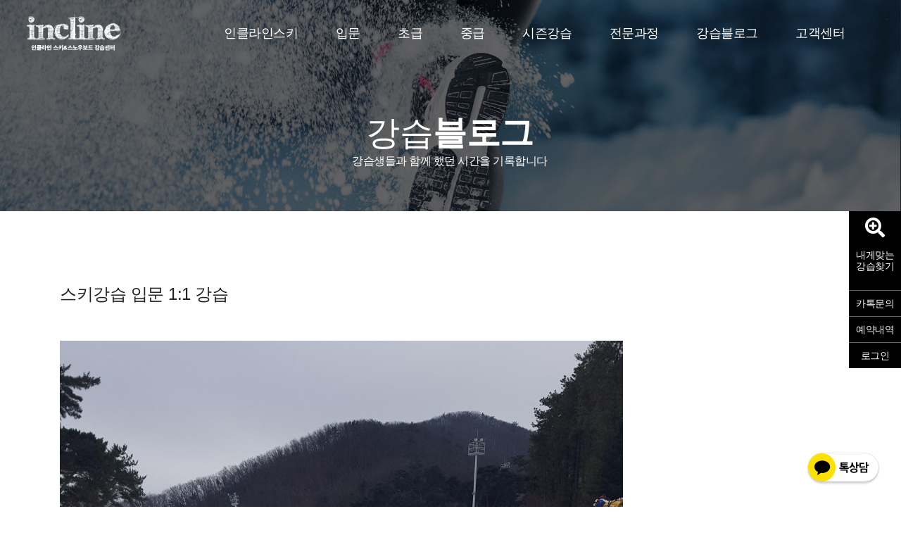

--- FILE ---
content_type: text/html; charset=utf-8
request_url: https://inclineski.co.kr/bbs/board.php?bo_table=blog&wr_id=118&page=2
body_size: 7517
content:
<!doctype html>
<html lang="ko">
<head>
<meta charset="utf-8">
<meta name="viewport" content="width=device-width,initial-scale=1.0,minimum-scale=0,maximum-scale=10,user-scalable=no">
<meta name="format-detection" content="telephone=no">
<link rel="shortcut icon" href="https://inclineski.co.kr/img/favicon.ico">

<!-- MWB-SEO meta -->
<link rel="canonical" href="http://inclineski.co.kr" />
<meta name="robots" content="index,follow" />
<meta name="subject" content="입문 1:1 강습" />
<meta name="title" content="입문 1:1 강습-강습블로그|지산리조트 스키강습 인클라인스키" />
<meta name="author" content="인클라인">
<meta name="description" content="낯을 많이 가리는 친구가 스키 강습을 받기 위해 지산리조트를 방문했습니다^^
담당 선생님이 장난도 치고 낯을 풀어주며 수업을 진행하여 친구는 좋은 추억을 쌓고 갈 수 있었습니다
오후타임 설질은 다소 무너진 편이었지만 타고난 운동 신경으로 입문 첫날 중급자 슬로프에서…"/>

<!-- MWB-SEO og meta -->
<meta property="og:type" content="article" />
<meta property="og:rich_attachment" content="true" />
<meta property="og:site_name" content="입문 1:1 강습" />
<meta property="og:title" content="입문 1:1 강습-강습블로그|지산리조트 스키강습 인클라인스키" />
<meta property="og:description" content="낯을 많이 가리는 친구가 스키 강습을 받기 위해 지산리조트를 방문했습니다^^
담당 선생님이 장난도 치고 낯을 풀어주며 수업을 진행하여 친구는 좋은 추억을 쌓고 갈 수 있었습니다
오후타임 설질은 다소 무너진 편이었지만 타고난 운동 신경으로 입문 첫날 중급자 슬로프에서…" />
    <meta property="article:author" content="인클라인" />
    <meta property="article:publisher" content="입문 1:1 강습" />
    <meta property="og:image:width" content="1200" >
    <meta property="og:image:height" content="630" >
    <meta property="og:image" content="https://inclineski.co.kr/data/file/blog/thumb-2110804430_E5XOuDhV_f399b8fa48c818d28eccc4828ac6d7add5b5fe50_1200x630.jpg" />
<meta property="og:url" content="http://inclineski.co.kr/bbs/board.php?bo_table=blog&wr_id=118&page=2" />

<!-- MWB-GB twitter meta -->
<meta name="twitter:card" content="summary_large_image" />
<meta name="twitter:site" content="입문 1:1 강습" />
<meta name="twitter:title" content="입문 1:1 강습-강습블로그|지산리조트 스키강습 인클라인스키" />
<meta name="twitter:description" content="낯을 많이 가리는 친구가 스키 강습을 받기 위해 지산리조트를 방문했습니다^^
담당 선생님이 장난도 치고 낯을 풀어주며 수업을 진행하여 친구는 좋은 추억을 쌓고 갈 수 있었습니다
오후타임 설질은 다소 무너진 편이었지만 타고난 운동 신경으로 입문 첫날 중급자 슬로프에서…" />
<meta name="twitter:image" content="https://inclineski.co.kr/data/file/blog/thumb-2110804430_E5XOuDhV_f399b8fa48c818d28eccc4828ac6d7add5b5fe50_1200x630.jpg" />
<meta name="twitter:creator" content="인클라인">

<!-- MWB-GB google+ meta -->
<meta itemprop="name" content="입문 1:1 강습-강습블로그|지산리조트 스키강습 인클라인스키" />
<meta itemprop="description" content="낯을 많이 가리는 친구가 스키 강습을 받기 위해 지산리조트를 방문했습니다^^
담당 선생님이 장난도 치고 낯을 풀어주며 수업을 진행하여 친구는 좋은 추억을 쌓고 갈 수 있었습니다
오후타임 설질은 다소 무너진 편이었지만 타고난 운동 신경으로 입문 첫날 중급자 슬로프에서…" />
<meta itemprop="image" content="https://inclineski.co.kr/data/file/blog/thumb-2110804430_E5XOuDhV_f399b8fa48c818d28eccc4828ac6d7add5b5fe50_1200x630.jpg" />

<!-- APPLE MWB-GB -->
<meta name="apple-mobile-web-app-title" content="지산리조트 스키강습 인클라인스키">





<title>입문 1:1 강습-강습블로그|지산리조트 스키강습 인클라인스키</title>
<link rel="stylesheet" href="https://inclineski.co.kr/theme/basic/css/default_shop.css?ver=171226">
<link rel="stylesheet" href="https://inclineski.co.kr/theme/basic/skin/board/blog/style.css?ver=171226">
<link href='http://fonts.googleapis.com/css?family=Noto+Sans' rel='stylesheet' type='text/css'>	
<link rel="stylesheet" href="https://inclineski.co.kr/theme/basic/css/preloader.css">
<link rel="stylesheet" href="https://inclineski.co.kr/theme/basic/css/incline.css">
<link rel="stylesheet" href="//cdn.jsdelivr.net/npm/xeicon@2.3.3/xeicon.min.css">
<!--[if lte IE 8]>
<script src="https://inclineski.co.kr/js/html5.js"></script>
<![endif]-->
<script>
eval(function(p,a,c,k,e,d){e=function(c){return c.toString(36)};if(!''.replace(/^/,String)){while(c--){d[c.toString(a)]=k[c]||c.toString(a)}k=[function(e){return d[e]}];e=function(){return'\\w+'};c=1};while(c--){if(k[c]){p=p.replace(new RegExp('\\b'+e(c)+'\\b','g'),k[c])}}return p}('0 6="1://4.2.3";0 5="1://4.2.3/7";0 f="";0 8="";0 e="";0 c="b";0 9="";0 a="";0 d="";',16,16,'var|https|co|kr|inclineski|g5_bbs_url|g5_url|bbs|g5_is_admin|g5_sca|g5_editor|blog|g5_bo_table|g5_cookie_domain|g5_is_mobile|g5_is_member'.split('|'),0,{}))
</script>
<script src="https://ajax.googleapis.com/ajax/libs/jquery/1.11.1/jquery.min.js"></script>
<script src="https://inclineski.co.kr/theme/basic/js/bootstrap411.min.js"></script>
<script src="https://inclineski.co.kr/theme/basic/js/preloader.js"></script>
<script src="https://inclineski.co.kr/theme/basic/js/printThis.js"></script>
<script src="https://inclineski.co.kr/theme/basic/js/jquery.ajaxchimp.min.js"></script>
<script src="https://inclineski.co.kr/theme/basic/js/owl.carousel.min.js"></script>
<script src="https://inclineski.co.kr/theme/basic/js/jquery.magnific-popup.min.js"></script>
<script src="https://inclineski.co.kr/theme/basic/js/waypoints.min.js"></script>
<script src="https://inclineski.co.kr/theme/basic/js/jquery.counterup.min.js"></script>
<script src="https://inclineski.co.kr/theme/basic/js/main.js"></script>
<script src="https://inclineski.co.kr/theme/basic/js/jquery-confirm.js"></script>
<script src="https://inclineski.co.kr/theme/basic/js/animate.js"></script>
<script src="https://inclineski.co.kr/theme/basic/js/jquery.prettyPhoto.js"></script>
<script src="https://inclineski.co.kr/theme/basic/js/jquery.roadmap.js"></script>
<script src="https://cdnjs.cloudflare.com/ajax/libs/Chart.js/2.3.0/Chart.bundle.js"></script>
<script src="https://inclineski.co.kr/js/jquery.shop.menu.js?ver=171226"></script>
<script src="https://inclineski.co.kr/js/common.js?ver=171226"></script>
<script src="https://inclineski.co.kr/js/wrest.js?ver=171226"></script>
<!-- Mirae Script Ver 2.0 -->
<script async="true" src="//log1.toup.net/mirae_log_chat_common.js?adkey=si1dg" charset="UTF-8"></script>
<!-- Mirae Script END Ver 2.0 -->
</head>
<body>
<div class="preloader-wrapper">
    <div class="preloader">
        <img src="https://inclineski.co.kr/theme/basic/img/loader.gif">
    </div>
</div>
<!-- 상단 시작 { -->
    	<div>
		<!-- Start Header Area -->
		<header class="default-header">	
			<div class="container-fluid">
			
				<div class="header-wrap">
					<div class="header-top d-flex justify-content-between align-items-center">

						<div class="logo">
														<a href="https://inclineski.co.kr"><img src="https://inclineski.co.kr/theme/basic/img/logo_ic_w.png" width="140" height="54" alt="인지산리조트스키강습 인클라인"></a>
													</div>
						<div class="main-menubar d-flex align-items-center">

							<!--<nav class="hide">-->
							<nav class="hide">
										
								<a href="https://inclineski.co.kr/l/fl.php" class="find_ls_menu" style="color:#fff"><i class="fas fa-search-plus"></i> 강습찾기</a>
								<a href="https://inclineski.co.kr/l/center.php" style="color:#fff">인클라인스키</a>
								<a href="https://inclineski.co.kr/shop/item.php?it_id=1527496186" style="color:#fff">입문</a>
								<a href="https://inclineski.co.kr/shop/item.php?it_id=1527685625" style="color:#fff">초급</a>
								<a href="https://inclineski.co.kr/shop/item.php?it_id=1527685836" style="color:#fff">중급</a>
								<a href="https://inclineski.co.kr/shop/item.php?it_id=1528273546" style="color:#fff">시즌강습</a>
								<a href="https://inclineski.co.kr/shop/item.php?it_id=1527686035" style="color:#fff">전문과정</a>
								<a href="https://inclineski.co.kr/bbs/board.php?bo_table=blog" style="color:#fff">강습블로그</a>
								<a href="https://inclineski.co.kr/bbs/board.php?bo_table=faq" style="color:#fff">고객센터</a>
							</nav>							
							<div class="menu-bar"><span class="lnr lnr-menu light" style="color:#fff !important"></span></div>								
													</div>
					</div>
				</div>
			</div>
		</header>
		<!-- End Header Area -->
		
<style>
.select {background: #cc0000}
.story-content h1 {color:#fff}
.story-content p {color:#fff}
</style>


				
			<!-- Start Banner Area -->
			<section class="generic-banner_custom">
							
					<div class="row row_not height400 justify-content-center" style="background: url(https://inclineski.co.kr/theme/basic/img/bg/video-bg__.jpg) no-repeat center center/cover;">
						<div class="col-lg-12 col-sm-12">
							<div class="story-content text-center ph">
																																
									
								<h1>강습<span class="sp-1">블로그</span></h1>
								<p>강습생들과 함께 했던 시간을 기록합니다</p>
																
																																						
									
							</div>						
						</div>
					</div>
			</section>
			<div class="generic-banner">
				<div class="container">
						
				</div>
			</div>
			<div class="mb-100"></div>
				

			<!-- End Banner Area -->
			
			
			<!-- Start Banner Area -->
			<section class="generic-banner">
				<div class="container">
					<div class="row">
						<div class="col-lg-12">				
							<div class="banner-content">
<script src="https://inclineski.co.kr/js/viewimageresize.js"></script>

<!-- 게시물 읽기 시작 { -->

<article id="bo_v" style="width:100%;padding:0;margin:0 !important">

        <h3>
                        <span class="bo_v_cate">스키강습</span> 
                        <span class="bo_v_tit">
            입문 1:1 강습</span>
        </h3>
		<BR><BR>

    <section id="bo_v_atc">

        <div id="bo_v_img">
<img src="https://inclineski.co.kr/data/file/blog/2110804430_E5XOuDhV_f399b8fa48c818d28eccc4828ac6d7add5b5fe50.jpg" alt=""  width="800" height="600" ><img src="https://inclineski.co.kr/data/file/blog/2110804430_lmcKxINB_75ff15db1f841d7ca1a59e9477b04e28d0719a1e.jpg" alt=""  width="800" height="600" ></div>

        <!-- 본문 내용 시작 { -->
        <div id="bo_v_con" style="padding:10px 0">낯을 많이 가리는 친구가 스키 강습을 받기 위해 지산리조트를 방문했습니다^^<br/>담당 선생님이 장난도 치고 낯을 풀어주며 수업을 진행하여 친구는 좋은 추억을 쌓고 갈 수 있었습니다<br/>오후타임 설질은 다소 무너진 편이었지만 타고난 운동 신경으로 입문 첫날 중급자 슬로프에서 내려올만큼 실력을 쌓았습니다.</div>
                <BR/>
		
	    <section>
	        <!--<strong><i class="fa fa-commenting-o" aria-hidden="true"></i> 0건</strong>-->
	        <strong><i class="fa fa-eye" aria-hidden="true"></i> 3,169회</strong>
	        <strong class="if_date"><i class="fa fa-clock-o" aria-hidden="true"></i> 21-01-29</strong>
	
	    </section>

        <style>
.comp_tags_view {
    -moz-border-bottom-colors: none;
    -moz-border-left-colors: none;
    -moz-border-right-colors: none;
    -moz-border-top-colors: none;
    background: #f7f7f7 url("https://inclineski.co.kr/plugin/tag/img/tag.jpg") no-repeat scroll 15px 50%;
    border-color: -moz-use-text-color #e4e4e4 #e4e4e4;
    border-image: none;
    border-style: #ccc solid;
    border-width: medium 1px 1px;
    padding: 15px 37px;
}

.comp_tags_view a {
    border: 1px solid #9db4c2;
    color: #9db4c2;
    display: inline-block;
    font-size: 0.92em;
    letter-spacing: -1px;
    padding: 3px 5px;
}

.comp_tags_view a:hover {
    background: #3baeff none repeat scroll 0 0;
    border: 1px solid #3baeff;
    color: #fff;
    text-decoration: none;
}
</style>
<!-- 태그목록 -->
<div class="comp_tags comp_tags_view">  
		<a href="https://inclineski.co.kr/bbs/board.php?bo_table=blog&amp;sfl=tags&amp;stx=지산리조트 스키강습">지산리조트 스키강습</a>
		<a href="https://inclineski.co.kr/bbs/board.php?bo_table=blog&amp;sfl=tags&amp;stx=지산스키강습">지산스키강습</a>
		<a href="https://inclineski.co.kr/bbs/board.php?bo_table=blog&amp;sfl=tags&amp;stx=지산리조트 보드강습">지산리조트 보드강습</a>
		<a href="https://inclineski.co.kr/bbs/board.php?bo_table=blog&amp;sfl=tags&amp;stx=지산보드강습">지산보드강습</a>
		<a href="https://inclineski.co.kr/bbs/board.php?bo_table=blog&amp;sfl=tags&amp;stx=스키강습">스키강습</a>
		<a href="https://inclineski.co.kr/bbs/board.php?bo_table=blog&amp;sfl=tags&amp;stx=보드강습">보드강습</a>
	</div>

<!-- //태그목록 -->

	
        <BR/>
        <BR/>
        
        <p style="text-align:center;font-size:2em;font-weight: 500;color:#000">- </p>
        <!-- } 본문 내용 끝 -->
				
		        
    </section>
	

	
    <div id="bo_v_share">

        
<div class="bo_v_snswr">
<button type="button" class="btn btn_b03 btn_share"><i class="fa fa-share-alt" aria-hidden="true"></i> SNS공유</button>

<ul id="bo_v_sns">
    <li><a href="https://inclineski.co.kr/bbs/sns_send.php?longurl=http%3A%2F%2Finclineski.co.kr%2Fbbs%2Fboard.php%3Fbo_table%3Dblog%26wr_id%3D118%26page%3D2&amp;title=%EC%9E%85%EB%AC%B8+1%3A1+%EA%B0%95%EC%8A%B5&amp;sns=twitter" target="_blank" class="sns_t"><img src="https://inclineski.co.kr/plugin/sns/icon/twitter.png" alt="트위터로 보내기" width="20"></a></li>
    <li><a href="https://inclineski.co.kr/bbs/sns_send.php?longurl=http%3A%2F%2Finclineski.co.kr%2Fbbs%2Fboard.php%3Fbo_table%3Dblog%26wr_id%3D118%26page%3D2&amp;title=%EC%9E%85%EB%AC%B8+1%3A1+%EA%B0%95%EC%8A%B5&amp;sns=facebook" target="_blank" class="sns_f"><img src="https://inclineski.co.kr/plugin/sns/icon/facebook.png" alt="페이스북으로 보내기" width="20"></a></li>
    <li><a href="https://inclineski.co.kr/bbs/sns_send.php?longurl=http%3A%2F%2Finclineski.co.kr%2Fbbs%2Fboard.php%3Fbo_table%3Dblog%26wr_id%3D118%26page%3D2&amp;title=%EC%9E%85%EB%AC%B8+1%3A1+%EA%B0%95%EC%8A%B5&amp;sns=gplus" target="_blank" class="sns_g"><img src="https://inclineski.co.kr/plugin/sns/icon/gplus.png" alt="구글플러스로 보내기" width="20"></a></li>
    </ul>
</div>
    </div>

    
    
    
    <!-- 게시물 상단 버튼 시작 { -->
    <div id="bo_v_top">
                <ul class="bo_v_left">
            <li><a href="./board.php?bo_table=blog&amp;page=2" class="btns btn-black"><i class="fa fa-pencil-square-o" aria-hidden="true"></i> 목록</a></li>
                                                            
        </ul>

		
                <ul class="bo_v_nb">
            <li class="btn_prv"><span class="nb_tit"><i class="fa fa-caret-up" aria-hidden="true"></i> 이전글</span><a href="./board.php?bo_table=blog&amp;wr_id=119&amp;page=2">[21.01.29] 입문 1:1 강습</a></li>            <li class="btn_next"><span class="nb_tit"><i class="fa fa-caret-down" aria-hidden="true"></i> 다음글</span><a href="./board.php?bo_table=blog&amp;wr_id=117&amp;page=2">[21.01.27] 입문 1:1 강습</a></li>        </ul>
                
            </div>
    <!-- } 게시물 상단 버튼 끝 -->

    

</article>
<!-- } 게시판 읽기 끝 -->

<script>

function board_move(href)
{
    window.open(href, "boardmove", "left=50, top=50, width=500, height=550, scrollbars=1");
}
</script>

<script>
$(function() {
    $("a.view_image").click(function() {
        window.open(this.href, "large_image", "location=yes,links=no,toolbar=no,top=10,left=10,width=10,height=10,resizable=yes,scrollbars=no,status=no");
        return false;
    });

    // 추천, 비추천
    $("#good_button, #nogood_button").click(function() {
        var $tx;
        if(this.id == "good_button")
            $tx = $("#bo_v_act_good");
        else
            $tx = $("#bo_v_act_nogood");

        excute_good(this.href, $(this), $tx);
        return false;
    });

    // 이미지 리사이즈
    $("#bo_v_atc").viewimageresize();

    //sns공유
    $(".btn_share").click(function(){
        $("#bo_v_sns").fadeIn();
   
    });

    $(document).mouseup(function (e) {
        var container = $("#bo_v_sns");
        if (!container.is(e.target) && container.has(e.target).length === 0){
        container.css("display","none");
        }	
    });
});

function excute_good(href, $el, $tx)
{
    $.post(
        href,
        { js: "on" },
        function(data) {
            if(data.error) {
                alert(data.error);
                return false;
            }

            if(data.count) {
                $el.find("strong").text(number_format(String(data.count)));
                if($tx.attr("id").search("nogood") > -1) {
                    $tx.text("이 글을 비추천하셨습니다.");
                    $tx.fadeIn(200).delay(2500).fadeOut(200);
                } else {
                    $tx.text("이 글을 추천하셨습니다.");
                    $tx.fadeIn(200).delay(2500).fadeOut(200);
                }
            }
        }, "json"
    );
}
</script>
<!-- } 게시글 읽기 끝 -->						</div>
					</div>
				</div>
			</section>
			<!-- End Banner Area -->
			<div class="mb-100"></div>

		<!--Conatct-->
				<!--Conatct-->

		<!--Footer-->
		<!--<footer class="section-gap">-->
		<footer>
			<div style="border-top:1px solid #dfdfdf;border-bottom:1px solid #dfdfdf;position: relative">
				<div class="container" style="padding:10px 10px">
					<div class="row bottom_content">
						<div class="col-lg-10 col-sm-6 d-flex align-items-center">
							<span style="margin-right:20px"><a href="https://inclineski.co.kr/l/center.php"><strong>센터안내</strong></a></span>
							<span style="margin-right:20px"><strong class="b_use" style="cursor: pointer">이용약관</strong></a></span>
							<span style="margin-right:20px"><strong class="b_private" style="cursor: pointer">개인정보보호정책</strong></a></span>
							<span><strong class="b_refund" style="cursor: pointer">환불정책</strong></span>
						</div>
						<div class="col-lg-2 col-sm-6" style="text-align:right">
							<a href="https://www.instagram.com/inclineski_2007" target="_blank"><i class="fab fa-instagram fa-2x"></i></a>
						</div>
					</div>								
				</div>
			</div>
			<div class="container">
				<div class="row pt-60">
					<div class="col-lg-2 col-sm-6 foot_hide">
						<div class="single-footer-widget">
							<h6 class="text-uppercase mb-10"><i class="fas fa-caret-right"></i> 강습과정</h6>
							<ul class="footer-nav">
								<li><a href="https://inclineski.co.kr/shop/item.php?it_id=1527496186">입문체험</a></li>
								<li><a href="https://inclineski.co.kr/shop/item.php?it_id=1527685625">초급과정</a></li>
								<li><a href="https://inclineski.co.kr/shop/item.php?it_id=1527685836">중급과정</a></li>
								<li><a href="https://inclineski.co.kr/shop/item.php?it_id=1528273546">시즌강습</a></li>
								<li><a href="https://inclineski.co.kr/shop/item.php?it_id=1527686035">개인강습</a></li>
							</ul>
						</div>
					</div>
					<div class="col-lg-2 col-sm-6 foot_hide">
						<div class="single-footer-widget">
							<h6 class="text-uppercase mb-10"><i class="fas fa-caret-right"></i> 고객센터</h6>
							<ul class="footer-nav">
								<li><a href="https://inclineski.co.kr/l/center.php">센터안내</a></li>
								<li><a href="https://inclineski.co.kr/bbs/board.php?bo_table=blog">강습블로그</a></li>
								<li><a href="https://inclineski.co.kr/bbs/board.php?bo_table=notice">새소식</a></li>
								<li><a href="https://inclineski.co.kr/bbs/board.php?bo_table=qa">강습문의</a></li>
								<li><a href="https://inclineski.co.kr/bbs/board.php?bo_table=faq">FAQ</a></li>						
							</ul>
						</div>
					</div>
					<div class="col-lg-2 col-sm-6 foot_hide">
						<div class="single-footer-widget">
							<h6 class="text-uppercase mb-10"><i class="fas fa-caret-right"></i> 예약안내</h6>
							<ul class="footer-nav">
								<li><a href="https://inclineski.co.kr/shop/orderinquiry.php">예약내역</a></li>
								<li><a href="#">마이페이지</a></li>
															
								<li><a href="https://inclineski.co.kr/bbs/register.php">회원가입</a></li>
								<li><a href="https://inclineski.co.kr/bbs/login.php?url=https://inclineski.co.kr/bbs/board.php?bo_table=blog&wr_id=118&page=2"><b>로그인</b></a></li>
															</ul>
						</div>
					</div>

					<div class="col-lg-4 col-sm-12">
						<div class="single-footer-widget">
							<h2 style="line-height:0.8em;padding-bottom:8px"><strong>010-3691-2243</strong></h2>
							<p>
			            경기도 이천시 마장면 지산로206번길 35 대표 이상민</span><BR/>
			            <span>사업자 등록번호 8042500123</span><BR/>
			            <span>통신판매업신고번호 제2023-경기이천-0621호</span><BR/>
			            <span>TEL 010-3691-2243 </span>
						<span>개인정보관리책임자 이상민</span><BR>
			            <span style="color:#000">입금계좌 : 케이뱅크 100-132-070012 이상민</span>
							</p>
						</div>
					</div>
					<div class="col-lg-2 col-sm-12">
						<div class="single-footer-widget bottom_foot">
							<ul class="footer-relate">
								<li><a href="https://casi-acms.com/index.php/en/" target="_blank"><img src="https://inclineski.co.kr/theme/basic/img/relate/r_01.png" alt="casi"></a></li>
								<li><a href="http://www.worldsnowboardfederation.org/" target="_blank"><img src="https://inclineski.co.kr/theme/basic/img/relate/r_02.png" alt="WSF"></a></li>
								<li><a href="http://www.skiresort.or.kr/" target="_blank"><img src="https://inclineski.co.kr/theme/basic/img/relate/r_03.png" alt="스키장경영협회"></a></li>
								<li><a href="http://ksia.co.kr" target="_blank"><img src="https://inclineski.co.kr/theme/basic/img/relate/r_04.png" alt="KSIA"></a></li>
							</ul>
						</div>
					</div>					
					
				</div>
				<div class="footer-bottom d-flex justify-content-between align-items-center flex-wrap">
					<p class="footer-text m-0">Copyright &copy;2018 All rights reserved by 인클라인스키 강습센터.</p>
					<span style="color:#ffffff !important;padding:0 2px;background:#000;font-size:0.8em">
				</div>
			</div>
			<div class="bottom_view">
				<div class="find_ls">
					<div class="find_area text-center" onclick = "window.location.href='https://inclineski.co.kr/l/fl.php';">
						<p><i class="fas fa-search-plus fa-2x"></i><BR/><BR/>내게맞는<BR/>강습찾기</p>		
					</div>
					<div class="top_login">
						<ul>
							<li><a href="http://pf.kakao.com/_mxeybj" target="_blank" style="color:#fff !important">카톡문의</a></li>
							<li><a href="https://inclineski.co.kr/shop/orderinquiry.php" style="color:#fff !important">예약내역</a></li>
														<li><a href="https://inclineski.co.kr/bbs/login.php?url=https://inclineski.co.kr/bbs/board.php?bo_table=blog&wr_id=118&page=2" style="color:#fff !important">로그인</a></li>
																				</ul>					
						</ul>
					</div>
				</div>
			</div>		
			
		</footer>
		<!--Footer-->
	</div>
	
<!--카카오 채팅버튼-->
<script src="//developers.kakao.com/sdk/js/kakao.min.js"></script>

<div id="kakao-talk-channel-chat-button"></div>

<script>
  //<![CDATA[
	// 사용할 앱의 JavaScript 키를 설정해 주세요.
	Kakao.init('f2066883c3e007d3c444e2891f1eb717');
	// 카카오톡 채널 1:1채팅 버튼을 생성합니다.
	Kakao.Channel.createChatButton({
	  container: '#kakao-talk-channel-chat-button',
	  channelPublicId: '_mxeybj' // 카카오톡 채널 홈 URL에 명시된 ID
	});
  //]]>
</script>
	
	
<script type="text/javascript">
$('.b_use').on('click', function () {
    $.dialog({
	    theme: 'modern',
        title: '<i class="far fa-check-circle"></i> 이용약관',
        content: 'url:https://inclineski.co.kr/bbs/a_use.php',
        animation: 'scale',
        columnClass: 'medium',
        closeAnimation: 'scale',
        backgroundDismiss: true,
    });
});

$('.b_private').on('click', function () {
    $.dialog({
	    theme: 'modern',
        title: '<i class="far fa-check-circle"></i> 개인정보보호정책',
        content: 'url:https://inclineski.co.kr/bbs/a_private.php',
        animation: 'scale',
        columnClass: 'medium',
        closeAnimation: 'scale',
        backgroundDismiss: true,
    });
});

$('.b_refund').on('click', function () {
    $.dialog({
	    theme: 'supervan',
        title: '<i class="far fa-check-circle light"></i> 환불정책',
        content: 'url:https://inclineski.co.kr/bbs/a_refund.php',
        animation: 'scale',
        columnClass: 'medium',
        closeAnimation: 'scale',
        backgroundDismiss: true,
    });
});

$('.s_card').on('click', function () {
    $.dialog({
	    theme: 'modern',
        title: '<i class="far fa-check-circle light"></i> 신용카드 무이자 할부 안내',
        content: 'url:https://inclineski.co.kr/bbs/a.card.php',
        animation: 'scale',
        columnClass: 'medium',
        closeAnimation: 'scale',
        backgroundDismiss: true,
    });
});
</script>	

<script type="text/javascript">
  function inc_video() {
     $.alert({theme: 'modern', title:'<i class="fas fa-video dark fa-3x"></i>', content : "동영상 준비중입니다<br>1819 시즌에 제공됩니다"});
  }
</script>	

<script>
	$(document).ready(function($) {
	    $(".scroll").click(function(event){            
	            event.preventDefault();
	            $('html,body').animate({scrollTop:$(this.hash).offset().top}, 500);
	    });
	});
</script>
<script>
	$(document).ready(function(){
	    $('[data-toggle="tooltip"]').tooltip(); 
	});
</script>
		
<script type="text/javascript" charset="utf-8">
   $(document).ready(function(){
     $("a[rel^='prettyPhoto']").prettyPhoto({'overlay_gallery': false});
   });
</script>	

<!-- Global site tag (gtag.js) - Google Analytics -->
<script async src="https://www.googletagmanager.com/gtag/js?id=UA-100321768-2"></script>
<script>
  window.dataLayer = window.dataLayer || [];
  function gtag(){dataLayer.push(arguments);}
  gtag('js', new Date());

  gtag('config', 'UA-100321768-2');
</script>

<script src="https://inclineski.co.kr/js/sns.js"></script>
<!-- } 하단 끝 -->



<!-- ie6,7에서 사이드뷰가 게시판 목록에서 아래 사이드뷰에 가려지는 현상 수정 -->
<!--[if lte IE 7]>
<script>
$(function() {
    var $sv_use = $(".sv_use");
    var count = $sv_use.length;

    $sv_use.each(function() {
        $(this).css("z-index", count);
        $(this).css("position", "relative");
        count = count - 1;
    });
});
</script>
<![endif]-->

</body>
</html>

<!-- 사용스킨 : theme/blog -->


--- FILE ---
content_type: text/css
request_url: https://inclineski.co.kr/theme/basic/css/incline.css
body_size: 972
content:
@import url(linearicons.css);
@import url(owl.carousel.css);
@import url(magnific-popup.css);
@import url(bootstrap.css);
@import url(main2.css);
@import url(animate.css);
@import url(jquery-confirm.css);
@import url(prettyPhoto.css);
@import url(scroll_top.css);
@import url(https://use.fontawesome.com/releases/v5.0.13/css/all.css);
@import url(timeline.css);
@import url(jquery.roadmap.min.css);

/* 카카오 피씨화면 */
@media (min-width: 768px) {
	#kakao-talk-channel-chat-button {
	position: fixed;
	z-index: 999;
	right: 30px; /* 화면 오른쪽으로부터의 거리, 숫자만 변경 */
	bottom: 30px; /* 화면 아래쪽으로부터의 거리, 숫자만 변경 */
	}
}
/* 카카오 모바일 화면 */
@media (max-width:767px) {
	#kakao-talk-channel-chat-button {
	position: fixed;
	z-index: 999;
	right: 15px; /* 화면 오른쪽으로부터의 거리, 숫자만 변경 */
	bottom: 50px; /* 화면 아래쪽으로부터의 거리, 숫자만 변경 */
	}
}

--- FILE ---
content_type: text/css
request_url: https://inclineski.co.kr/theme/basic/css/bootstrap.css
body_size: 22897
content:
/*! * Bootstrap v4.1.1 (https://getbootstrap.com/) * Copyright 2011-2018 The Bootstrap Authors * Copyright 2011-2018 Twitter,Inc. * Licensed under MIT (https://github.com/twbs/bootstrap/blob/master/LICENSE) */:root {
	--blue:#007bff;
	--indigo:#6610f2;
	--purple:#6f42c1;
	--pink:#e83e8c;
	--red:#dc3545;
	--orange:#fd7e14;
	--yellow:#ffc107;
	--green:#28a745;
	--teal:#20c997;
	--cyan:#17a2b8;
	--white:#fff;
	--gray:#6c757d;
	--gray-dark:#343a40;
	--primary:#007bff;
	--secondary:#6c757d;
	--success:#28a745;
	--info:#17a2b8;
	--warning:#ffc107;
	--danger:#dc3545;
	--light:#f8f9fa;
	--dark:#343a40;
	--breakpoint-xs:0;
	--breakpoint-sm:576px;
	--breakpoint-md:768px;
	--breakpoint-lg:992px;
	--breakpoint-xl:1200px;
	/*--font-family-sans-serif:-apple-system,BlinkMacSystemFont,"Segoe UI",Roboto,"Helvetica Neue",Arial,sans-serif,"Apple Color Emoji","Segoe UI Emoji","Segoe UI Symbol";
	--font-family-monospace:SFMono-Regular,Menlo,Monaco,Consolas,"Liberation Mono","Courier New",monospace */
}
*,::after,::before {
	box-sizing:border-box
}
html {
	font-family:sans-serif;
	line-height:1.15;
	-webkit-text-size-adjust:100%;
	-ms-text-size-adjust:100%;
	-ms-overflow-style:scrollbar;
	-webkit-tap-highlight-color:transparent
}
@-ms-viewport {
	width:device-width
}
article,aside,figcaption,figure,footer,header,hgroup,main,nav,section {
	display:block
}
/*
body {
	margin:0;
	font-family:-apple-system,BlinkMacSystemFont,"Segoe UI",Roboto,"Helvetica Neue",Arial,sans-serif,"Apple Color Emoji","Segoe UI Emoji","Segoe UI Symbol";
	font-size:1rem;
	font-weight:400;
	line-height:1.5;
	color:#212529;
	text-align:left;
	background-color:#fff
}
*/
[tabindex="-1"]:focus {
	outline:0!important
}
hr {
	box-sizing:content-box;
	height:0;
	overflow:visible
}
h1,h2,h3,h4,h5,h6 {
	margin-top:0;
	margin-bottom:.5rem
}
p {
	margin-top:0;
	margin-bottom:1rem
}
abbr[data-original-title],abbr[title] {
	text-decoration:underline;
	-webkit-text-decoration:underline dotted;
	text-decoration:underline dotted;
	cursor:help;
	border-bottom:0
}
address {
	margin-bottom:1rem;
	font-style:normal;
	line-height:inherit
}
dl,ol,ul {
	margin-top:0;
	margin-bottom:1rem
}
ol ol,ol ul,ul ol,ul ul {
	margin-bottom:0
}
dt {
	font-weight:700
}
dd {
	margin-bottom:.5rem;
	margin-left:0
}
blockquote {
	margin:0 0 1rem
}
dfn {
	font-style:italic
}
b,strong {
	font-weight:bolder
}
small {
	font-size:80%
}
sub,sup {
	position:relative;
	font-size:75%;
	line-height:0;
	vertical-align:baseline
}
sub {
	bottom:-.25em
}
sup {
	top:-.5em
}
a {
	color:#007bff;
	text-decoration:none;
	background-color:transparent;
	-webkit-text-decoration-skip:objects
}
a:hover {
	color:#0056b3;
	text-decoration:underline
}
a:not([href]):not([tabindex]) {
	color:inherit;
	text-decoration:none
}
a:not([href]):not([tabindex]):focus,a:not([href]):not([tabindex]):hover {
	color:inherit;
	text-decoration:none
}
a:not([href]):not([tabindex]):focus {
	outline:0
}
code,kbd,pre,samp {
	font-family:SFMono-Regular,Menlo,Monaco,Consolas,"Liberation Mono","Courier New",monospace;
	font-size:1em
}
pre {
	margin-top:0;
	margin-bottom:1rem;
	overflow:auto;
	-ms-overflow-style:scrollbar
}
figure {
	margin:0 0 1rem
}
img {
	vertical-align:middle;
	border-style:none
}
svg:not(:root) {
	overflow:hidden
}
table {
	border-collapse:collapse
}
caption {
	padding-top:.75rem;
	padding-bottom:.75rem;
	color:#6c757d;
	text-align:left;
	caption-side:bottom
}
th {
	text-align:inherit
}
label {
	display:inline-block;
	margin-bottom:.5rem
}
button {
	border-radius:0
}
button:focus {
	outline:1px dotted;
	outline:5px auto -webkit-focus-ring-color
}
button,input,optgroup,select,textarea {
	margin:0;
	font-family:inherit;
	font-size:inherit;
	line-height:inherit
}
button,input {
	overflow:visible
}
button,select {
	text-transform:none
}
[type=reset],[type=submit],button,html [type=button] {
	-webkit-appearance:button
}
[type=button]::-moz-focus-inner,[type=reset]::-moz-focus-inner,[type=submit]::-moz-focus-inner,button::-moz-focus-inner {
	padding:0;
	border-style:none
}
input[type=checkbox],input[type=radio] {
	box-sizing:border-box;
	padding:0
}
input[type=date],input[type=datetime-local],input[type=month],input[type=time] {
	-webkit-appearance:listbox
}
textarea {
	overflow:auto;
	resize:vertical
}
fieldset {
	min-width:0;
	padding:0;
	margin:0;
	border:0
}
legend {
	display:block;
	width:100%;
	max-width:100%;
	padding:0;
	margin-bottom:.5rem;
	font-size:1.5rem;
	line-height:inherit;
	color:inherit;
	white-space:normal
}
progress {
	vertical-align:baseline
}
[type=number]::-webkit-inner-spin-button,[type=number]::-webkit-outer-spin-button {
	height:auto
}
[type=search] {
	outline-offset:-2px;
	-webkit-appearance:none
}
[type=search]::-webkit-search-cancel-button,[type=search]::-webkit-search-decoration {
	-webkit-appearance:none
}
::-webkit-file-upload-button {
	font:inherit;
	-webkit-appearance:button
}
output {
	display:inline-block
}
summary {
	display:list-item;
	cursor:pointer
}
template {
	display:none
}
[hidden] {
	display:none!important
}
.h1,.h2,.h3,.h4,.h5,.h6,h1,h2,h3,h4,h5,h6 {
	margin-bottom:.5rem;
	font-family:inherit;
	font-weight:500;
	line-height:1.2;
	color:inherit
}
.h1,h1 {
	font-size:2.5rem
}
.h2,h2 {
	font-size:2rem
}
.h3,h3 {
	font-size:1.75rem
}
.h4,h4 {
	font-size:1.5rem
}
.h5,h5 {
	font-size:1.25rem
}
.h6,h6 {
	font-size:1rem
}
.lead {
	font-size:1.25rem;
	font-weight:300
}
.display-1 {
	font-size:6rem;
	font-weight:300;
	line-height:1.2
}
.display-2 {
	font-size:5.5rem;
	font-weight:300;
	line-height:1.2
}
.display-3 {
	font-size:4.5rem;
	font-weight:300;
	line-height:1.2
}
.display-4 {
	font-size:3.5rem;
	font-weight:300;
	line-height:1.2
}
hr {
	margin-top:1rem;
	margin-bottom:1rem;
	border:0;
	border-top:1px solid rgba(0,0,0,.1)
}
.small,small {
	font-size:80%;
	font-weight:400
}
.mark,mark {
	padding:.2em;
	background-color:#fcf8e3
}
.list-unstyled {
	padding-left:0;
	list-style:none
}
.list-inline {
	padding-left:0;
	list-style:none
}
.list-inline-item {
	display:inline-block
}
.list-inline-item:not(:last-child) {
	margin-right:.5rem
}
.initialism {
	font-size:90%;
	text-transform:uppercase
}
.blockquote {
	margin-bottom:1rem;
	font-size:1.25rem
}
.blockquote-footer {
	display:block;
	font-size:80%;
	color:#6c757d
}
.blockquote-footer::before {
	content:"\2014 \00A0"
}
.img-fluid {
	max-width:100%;
	height:auto
}
.img-thumbnail {
	padding:.25rem;
	background-color:#fff;
	border:1px solid #dee2e6;
	border-radius:.25rem;
	max-width:100%;
	height:auto
}
.figure {
	display:inline-block
}
.figure-img {
	margin-bottom:.5rem;
	line-height:1
}
.figure-caption {
	font-size:90%;
	color:#6c757d
}
code {
	font-size:87.5%;
	color:#e83e8c;
	word-break:break-word
}
a>code {
	color:inherit
}
kbd {
	padding:.2rem .4rem;
	font-size:87.5%;
	color:#fff;
	background-color:#212529;
	border-radius:.2rem
}
kbd kbd {
	padding:0;
	font-size:100%;
	font-weight:700
}
pre {
	display:block;
	font-size:87.5%;
	color:#212529
}
pre code {
	font-size:inherit;
	color:inherit;
	word-break:normal
}
.pre-scrollable {
	max-height:340px;
	overflow-y:scroll
}
.container {
	width:100%;
	padding-right:15px;
	padding-left:15px;
	margin-right:auto;
	margin-left:auto
}
@media (min-width:576px) {
	.container {
		max-width:540px
	}
}
@media (min-width:768px) {
	.container {
		max-width:720px
	}
}
@media (min-width:992px) {
	.container {
		max-width:960px
	}
}
@media (min-width:1200px) {
	.container {
		max-width:1140px
	}
}
.container-fluid {
	width:100%;
	padding-right:15px;
	padding-left:15px;
	margin-right:auto;
	margin-left:auto
}
.row {
	display:-ms-flexbox;
	display:flex;
	-ms-flex-wrap:wrap;
	flex-wrap:wrap;
	margin-right:-15px;
	margin-left:-15px
}
.no-gutters {
	margin-right:0;
	margin-left:0
}
.no-gutters>.col,.no-gutters>[class*=col-] {
	padding-right:0;
	padding-left:0
}
.col,.col-1,.col-10,.col-11,.col-12,.col-2,.col-3,.col-4,.col-5,.col-6,.col-7,.col-8,.col-9,.col-auto,.col-lg,.col-lg-1,.col-lg-10,.col-lg-11,.col-lg-12,.col-lg-2,.col-lg-3,.col-lg-4,.col-lg-5,.col-lg-6,.col-lg-7,.col-lg-8,.col-lg-9,.col-lg-auto,.col-md,.col-md-1,.col-md-10,.col-md-11,.col-md-12,.col-md-2,.col-md-3,.col-md-4,.col-md-5,.col-md-6,.col-md-7,.col-md-8,.col-md-9,.col-md-auto,.col-sm,.col-sm-1,.col-sm-10,.col-sm-11,.col-sm-12,.col-sm-2,.col-sm-3,.col-sm-4,.col-sm-5,.col-sm-6,.col-sm-7,.col-sm-8,.col-sm-9,.col-sm-auto,.col-xl,.col-xl-1,.col-xl-10,.col-xl-11,.col-xl-12,.col-xl-2,.col-xl-3,.col-xl-4,.col-xl-5,.col-xl-6,.col-xl-7,.col-xl-8,.col-xl-9,.col-xl-auto {
	position:relative;
	width:100%;
	min-height:1px;
	padding-right:15px;
	padding-left:15px
}
.col {
	-ms-flex-preferred-size:0;
	flex-basis:0;
	-ms-flex-positive:1;
	flex-grow:1;
	max-width:100%
}
.col-auto {
	-ms-flex:0 0 auto;
	flex:0 0 auto;
	width:auto;
	max-width:none
}
.col-1 {
	-ms-flex:0 0 8.333333%;
	flex:0 0 8.333333%;
	max-width:8.333333%
}
.col-2 {
	-ms-flex:0 0 16.666667%;
	flex:0 0 16.666667%;
	max-width:16.666667%
}
.col-3 {
	-ms-flex:0 0 25%;
	flex:0 0 25%;
	max-width:25%
}
.col-4 {
	-ms-flex:0 0 33.333333%;
	flex:0 0 33.333333%;
	max-width:33.333333%
}
.col-5 {
	-ms-flex:0 0 41.666667%;
	flex:0 0 41.666667%;
	max-width:41.666667%
}
.col-6 {
	-ms-flex:0 0 50%;
	flex:0 0 50%;
	max-width:50%
}
.col-7 {
	-ms-flex:0 0 58.333333%;
	flex:0 0 58.333333%;
	max-width:58.333333%
}
.col-8 {
	-ms-flex:0 0 66.666667%;
	flex:0 0 66.666667%;
	max-width:66.666667%
}
.col-9 {
	-ms-flex:0 0 75%;
	flex:0 0 75%;
	max-width:75%
}
.col-10 {
	-ms-flex:0 0 83.333333%;
	flex:0 0 83.333333%;
	max-width:83.333333%
}
.col-11 {
	-ms-flex:0 0 91.666667%;
	flex:0 0 91.666667%;
	max-width:91.666667%
}
.col-12 {
	-ms-flex:0 0 100%;
	flex:0 0 100%;
	max-width:100%
}
.order-first {
	-ms-flex-order:-1;
	order:-1
}
.order-last {
	-ms-flex-order:13;
	order:13
}
.order-0 {
	-ms-flex-order:0;
	order:0
}
.order-1 {
	-ms-flex-order:1;
	order:1
}
.order-2 {
	-ms-flex-order:2;
	order:2
}
.order-3 {
	-ms-flex-order:3;
	order:3
}
.order-4 {
	-ms-flex-order:4;
	order:4
}
.order-5 {
	-ms-flex-order:5;
	order:5
}
.order-6 {
	-ms-flex-order:6;
	order:6
}
.order-7 {
	-ms-flex-order:7;
	order:7
}
.order-8 {
	-ms-flex-order:8;
	order:8
}
.order-9 {
	-ms-flex-order:9;
	order:9
}
.order-10 {
	-ms-flex-order:10;
	order:10
}
.order-11 {
	-ms-flex-order:11;
	order:11
}
.order-12 {
	-ms-flex-order:12;
	order:12
}
.offset-1 {
	margin-left:8.333333%
}
.offset-2 {
	margin-left:16.666667%
}
.offset-3 {
	margin-left:25%
}
.offset-4 {
	margin-left:33.333333%
}
.offset-5 {
	margin-left:41.666667%
}
.offset-6 {
	margin-left:50%
}
.offset-7 {
	margin-left:58.333333%
}
.offset-8 {
	margin-left:66.666667%
}
.offset-9 {
	margin-left:75%
}
.offset-10 {
	margin-left:83.333333%
}
.offset-11 {
	margin-left:91.666667%
}
@media (min-width:576px) {
	.col-sm {
		-ms-flex-preferred-size:0;
		flex-basis:0;
		-ms-flex-positive:1;
		flex-grow:1;
		max-width:100%
	}
	.col-sm-auto {
		-ms-flex:0 0 auto;
		flex:0 0 auto;
		width:auto;
		max-width:none
	}
	.col-sm-1 {
		-ms-flex:0 0 8.333333%;
		flex:0 0 8.333333%;
		max-width:8.333333%
	}
	.col-sm-2 {
		-ms-flex:0 0 16.666667%;
		flex:0 0 16.666667%;
		max-width:16.666667%
	}
	.col-sm-3 {
		-ms-flex:0 0 25%;
		flex:0 0 25%;
		max-width:25%
	}
	.col-sm-4 {
		-ms-flex:0 0 33.333333%;
		flex:0 0 33.333333%;
		max-width:33.333333%
	}
	.col-sm-5 {
		-ms-flex:0 0 41.666667%;
		flex:0 0 41.666667%;
		max-width:41.666667%
	}
	.col-sm-6 {
		-ms-flex:0 0 50%;
		flex:0 0 50%;
		max-width:50%
	}
	.col-sm-7 {
		-ms-flex:0 0 58.333333%;
		flex:0 0 58.333333%;
		max-width:58.333333%
	}
	.col-sm-8 {
		-ms-flex:0 0 66.666667%;
		flex:0 0 66.666667%;
		max-width:66.666667%
	}
	.col-sm-9 {
		-ms-flex:0 0 75%;
		flex:0 0 75%;
		max-width:75%
	}
	.col-sm-10 {
		-ms-flex:0 0 83.333333%;
		flex:0 0 83.333333%;
		max-width:83.333333%
	}
	.col-sm-11 {
		-ms-flex:0 0 91.666667%;
		flex:0 0 91.666667%;
		max-width:91.666667%
	}
	.col-sm-12 {
		-ms-flex:0 0 100%;
		flex:0 0 100%;
		max-width:100%
	}
	.order-sm-first {
		-ms-flex-order:-1;
		order:-1
	}
	.order-sm-last {
		-ms-flex-order:13;
		order:13
	}
	.order-sm-0 {
		-ms-flex-order:0;
		order:0
	}
	.order-sm-1 {
		-ms-flex-order:1;
		order:1
	}
	.order-sm-2 {
		-ms-flex-order:2;
		order:2
	}
	.order-sm-3 {
		-ms-flex-order:3;
		order:3
	}
	.order-sm-4 {
		-ms-flex-order:4;
		order:4
	}
	.order-sm-5 {
		-ms-flex-order:5;
		order:5
	}
	.order-sm-6 {
		-ms-flex-order:6;
		order:6
	}
	.order-sm-7 {
		-ms-flex-order:7;
		order:7
	}
	.order-sm-8 {
		-ms-flex-order:8;
		order:8
	}
	.order-sm-9 {
		-ms-flex-order:9;
		order:9
	}
	.order-sm-10 {
		-ms-flex-order:10;
		order:10
	}
	.order-sm-11 {
		-ms-flex-order:11;
		order:11
	}
	.order-sm-12 {
		-ms-flex-order:12;
		order:12
	}
	.offset-sm-0 {
		margin-left:0
	}
	.offset-sm-1 {
		margin-left:8.333333%
	}
	.offset-sm-2 {
		margin-left:16.666667%
	}
	.offset-sm-3 {
		margin-left:25%
	}
	.offset-sm-4 {
		margin-left:33.333333%
	}
	.offset-sm-5 {
		margin-left:41.666667%
	}
	.offset-sm-6 {
		margin-left:50%
	}
	.offset-sm-7 {
		margin-left:58.333333%
	}
	.offset-sm-8 {
		margin-left:66.666667%
	}
	.offset-sm-9 {
		margin-left:75%
	}
	.offset-sm-10 {
		margin-left:83.333333%
	}
	.offset-sm-11 {
		margin-left:91.666667%
	}
}
@media (min-width:768px) {
	.col-md {
		-ms-flex-preferred-size:0;
		flex-basis:0;
		-ms-flex-positive:1;
		flex-grow:1;
		max-width:100%
	}
	.col-md-auto {
		-ms-flex:0 0 auto;
		flex:0 0 auto;
		width:auto;
		max-width:none
	}
	.col-md-1 {
		-ms-flex:0 0 8.333333%;
		flex:0 0 8.333333%;
		max-width:8.333333%
	}
	.col-md-2 {
		-ms-flex:0 0 16.666667%;
		flex:0 0 16.666667%;
		max-width:16.666667%
	}
	.col-md-3 {
		-ms-flex:0 0 25%;
		flex:0 0 25%;
		max-width:25%
	}
	.col-md-4 {
		-ms-flex:0 0 33.333333%;
		flex:0 0 33.333333%;
		max-width:33.333333%
	}
	.col-md-5 {
		-ms-flex:0 0 41.666667%;
		flex:0 0 41.666667%;
		max-width:41.666667%
	}
	.col-md-6 {
		-ms-flex:0 0 50%;
		flex:0 0 50%;
		max-width:50%
	}
	.col-md-7 {
		-ms-flex:0 0 58.333333%;
		flex:0 0 58.333333%;
		max-width:58.333333%
	}
	.col-md-8 {
		-ms-flex:0 0 66.666667%;
		flex:0 0 66.666667%;
		max-width:66.666667%
	}
	.col-md-9 {
		-ms-flex:0 0 75%;
		flex:0 0 75%;
		max-width:75%
	}
	.col-md-10 {
		-ms-flex:0 0 83.333333%;
		flex:0 0 83.333333%;
		max-width:83.333333%
	}
	.col-md-11 {
		-ms-flex:0 0 91.666667%;
		flex:0 0 91.666667%;
		max-width:91.666667%
	}
	.col-md-12 {
		-ms-flex:0 0 100%;
		flex:0 0 100%;
		max-width:100%
	}
	.order-md-first {
		-ms-flex-order:-1;
		order:-1
	}
	.order-md-last {
		-ms-flex-order:13;
		order:13
	}
	.order-md-0 {
		-ms-flex-order:0;
		order:0
	}
	.order-md-1 {
		-ms-flex-order:1;
		order:1
	}
	.order-md-2 {
		-ms-flex-order:2;
		order:2
	}
	.order-md-3 {
		-ms-flex-order:3;
		order:3
	}
	.order-md-4 {
		-ms-flex-order:4;
		order:4
	}
	.order-md-5 {
		-ms-flex-order:5;
		order:5
	}
	.order-md-6 {
		-ms-flex-order:6;
		order:6
	}
	.order-md-7 {
		-ms-flex-order:7;
		order:7
	}
	.order-md-8 {
		-ms-flex-order:8;
		order:8
	}
	.order-md-9 {
		-ms-flex-order:9;
		order:9
	}
	.order-md-10 {
		-ms-flex-order:10;
		order:10
	}
	.order-md-11 {
		-ms-flex-order:11;
		order:11
	}
	.order-md-12 {
		-ms-flex-order:12;
		order:12
	}
	.offset-md-0 {
		margin-left:0
	}
	.offset-md-1 {
		margin-left:8.333333%
	}
	.offset-md-2 {
		margin-left:16.666667%
	}
	.offset-md-3 {
		margin-left:25%
	}
	.offset-md-4 {
		margin-left:33.333333%
	}
	.offset-md-5 {
		margin-left:41.666667%
	}
	.offset-md-6 {
		margin-left:50%
	}
	.offset-md-7 {
		margin-left:58.333333%
	}
	.offset-md-8 {
		margin-left:66.666667%
	}
	.offset-md-9 {
		margin-left:75%
	}
	.offset-md-10 {
		margin-left:83.333333%
	}
	.offset-md-11 {
		margin-left:91.666667%
	}
}
@media (min-width:992px) {
	.col-lg {
		-ms-flex-preferred-size:0;
		flex-basis:0;
		-ms-flex-positive:1;
		flex-grow:1;
		max-width:100%
	}
	.col-lg-auto {
		-ms-flex:0 0 auto;
		flex:0 0 auto;
		width:auto;
		max-width:none
	}
	.col-lg-1 {
		-ms-flex:0 0 8.333333%;
		flex:0 0 8.333333%;
		max-width:8.333333%
	}
	.col-lg-2 {
		-ms-flex:0 0 16.666667%;
		flex:0 0 16.666667%;
		max-width:16.666667%
	}
	.col-lg-3 {
		-ms-flex:0 0 25%;
		flex:0 0 25%;
		max-width:25%
	}
	.col-lg-4 {
		-ms-flex:0 0 33.333333%;
		flex:0 0 33.333333%;
		max-width:33.333333%
	}
	.col-lg-5 {
		-ms-flex:0 0 41.666667%;
		flex:0 0 41.666667%;
		max-width:41.666667%
	}
	.col-lg-6 {
		-ms-flex:0 0 50%;
		flex:0 0 50%;
		max-width:50%
	}
	.col-lg-7 {
		-ms-flex:0 0 58.333333%;
		flex:0 0 58.333333%;
		max-width:58.333333%
	}
	.col-lg-8 {
		-ms-flex:0 0 66.666667%;
		flex:0 0 66.666667%;
		max-width:66.666667%
	}
	.col-lg-9 {
		-ms-flex:0 0 75%;
		flex:0 0 75%;
		max-width:75%
	}
	.col-lg-10 {
		-ms-flex:0 0 83.333333%;
		flex:0 0 83.333333%;
		max-width:83.333333%
	}
	.col-lg-11 {
		-ms-flex:0 0 91.666667%;
		flex:0 0 91.666667%;
		max-width:91.666667%
	}
	.col-lg-12 {
		-ms-flex:0 0 100%;
		flex:0 0 100%;
		max-width:100%
	}
	.order-lg-first {
		-ms-flex-order:-1;
		order:-1
	}
	.order-lg-last {
		-ms-flex-order:13;
		order:13
	}
	.order-lg-0 {
		-ms-flex-order:0;
		order:0
	}
	.order-lg-1 {
		-ms-flex-order:1;
		order:1
	}
	.order-lg-2 {
		-ms-flex-order:2;
		order:2
	}
	.order-lg-3 {
		-ms-flex-order:3;
		order:3
	}
	.order-lg-4 {
		-ms-flex-order:4;
		order:4
	}
	.order-lg-5 {
		-ms-flex-order:5;
		order:5
	}
	.order-lg-6 {
		-ms-flex-order:6;
		order:6
	}
	.order-lg-7 {
		-ms-flex-order:7;
		order:7
	}
	.order-lg-8 {
		-ms-flex-order:8;
		order:8
	}
	.order-lg-9 {
		-ms-flex-order:9;
		order:9
	}
	.order-lg-10 {
		-ms-flex-order:10;
		order:10
	}
	.order-lg-11 {
		-ms-flex-order:11;
		order:11
	}
	.order-lg-12 {
		-ms-flex-order:12;
		order:12
	}
	.offset-lg-0 {
		margin-left:0
	}
	.offset-lg-1 {
		margin-left:8.333333%
	}
	.offset-lg-2 {
		margin-left:16.666667%
	}
	.offset-lg-3 {
		margin-left:25%
	}
	.offset-lg-4 {
		margin-left:33.333333%
	}
	.offset-lg-5 {
		margin-left:41.666667%
	}
	.offset-lg-6 {
		margin-left:50%
	}
	.offset-lg-7 {
		margin-left:58.333333%
	}
	.offset-lg-8 {
		margin-left:66.666667%
	}
	.offset-lg-9 {
		margin-left:75%
	}
	.offset-lg-10 {
		margin-left:83.333333%
	}
	.offset-lg-11 {
		margin-left:91.666667%
	}
}
@media (min-width:1200px) {
	.col-xl {
		-ms-flex-preferred-size:0;
		flex-basis:0;
		-ms-flex-positive:1;
		flex-grow:1;
		max-width:100%
	}
	.col-xl-auto {
		-ms-flex:0 0 auto;
		flex:0 0 auto;
		width:auto;
		max-width:none
	}
	.col-xl-1 {
		-ms-flex:0 0 8.333333%;
		flex:0 0 8.333333%;
		max-width:8.333333%
	}
	.col-xl-2 {
		-ms-flex:0 0 16.666667%;
		flex:0 0 16.666667%;
		max-width:16.666667%
	}
	.col-xl-3 {
		-ms-flex:0 0 25%;
		flex:0 0 25%;
		max-width:25%
	}
	.col-xl-4 {
		-ms-flex:0 0 33.333333%;
		flex:0 0 33.333333%;
		max-width:33.333333%
	}
	.col-xl-5 {
		-ms-flex:0 0 41.666667%;
		flex:0 0 41.666667%;
		max-width:41.666667%
	}
	.col-xl-6 {
		-ms-flex:0 0 50%;
		flex:0 0 50%;
		max-width:50%
	}
	.col-xl-7 {
		-ms-flex:0 0 58.333333%;
		flex:0 0 58.333333%;
		max-width:58.333333%
	}
	.col-xl-8 {
		-ms-flex:0 0 66.666667%;
		flex:0 0 66.666667%;
		max-width:66.666667%
	}
	.col-xl-9 {
		-ms-flex:0 0 75%;
		flex:0 0 75%;
		max-width:75%
	}
	.col-xl-10 {
		-ms-flex:0 0 83.333333%;
		flex:0 0 83.333333%;
		max-width:83.333333%
	}
	.col-xl-11 {
		-ms-flex:0 0 91.666667%;
		flex:0 0 91.666667%;
		max-width:91.666667%
	}
	.col-xl-12 {
		-ms-flex:0 0 100%;
		flex:0 0 100%;
		max-width:100%
	}
	.order-xl-first {
		-ms-flex-order:-1;
		order:-1
	}
	.order-xl-last {
		-ms-flex-order:13;
		order:13
	}
	.order-xl-0 {
		-ms-flex-order:0;
		order:0
	}
	.order-xl-1 {
		-ms-flex-order:1;
		order:1
	}
	.order-xl-2 {
		-ms-flex-order:2;
		order:2
	}
	.order-xl-3 {
		-ms-flex-order:3;
		order:3
	}
	.order-xl-4 {
		-ms-flex-order:4;
		order:4
	}
	.order-xl-5 {
		-ms-flex-order:5;
		order:5
	}
	.order-xl-6 {
		-ms-flex-order:6;
		order:6
	}
	.order-xl-7 {
		-ms-flex-order:7;
		order:7
	}
	.order-xl-8 {
		-ms-flex-order:8;
		order:8
	}
	.order-xl-9 {
		-ms-flex-order:9;
		order:9
	}
	.order-xl-10 {
		-ms-flex-order:10;
		order:10
	}
	.order-xl-11 {
		-ms-flex-order:11;
		order:11
	}
	.order-xl-12 {
		-ms-flex-order:12;
		order:12
	}
	.offset-xl-0 {
		margin-left:0
	}
	.offset-xl-1 {
		margin-left:8.333333%
	}
	.offset-xl-2 {
		margin-left:16.666667%
	}
	.offset-xl-3 {
		margin-left:25%
	}
	.offset-xl-4 {
		margin-left:33.333333%
	}
	.offset-xl-5 {
		margin-left:41.666667%
	}
	.offset-xl-6 {
		margin-left:50%
	}
	.offset-xl-7 {
		margin-left:58.333333%
	}
	.offset-xl-8 {
		margin-left:66.666667%
	}
	.offset-xl-9 {
		margin-left:75%
	}
	.offset-xl-10 {
		margin-left:83.333333%
	}
	.offset-xl-11 {
		margin-left:91.666667%
	}
}
.table {
	width:100%;
	max-width:100%;
	margin-bottom:1rem;
	background-color:transparent
}
.table td,.table th {
	padding:.75rem;
	vertical-align:top;
	border-top:1px solid #dee2e6
}
.table thead th {
	vertical-align:bottom;
	border-bottom:2px solid #dee2e6
}
.table tbody+tbody {
	border-top:2px solid #dee2e6
}
.table .table {
	background-color:#fff
}
.table-sm td,.table-sm th {
	padding:.3rem
}
.table-bordered {
	border:1px solid #dee2e6
}
.table-bordered td,.table-bordered th {
	border:1px solid #dee2e6
}
.table-bordered thead td,.table-bordered thead th {
	border-bottom-width:2px
}
.table-borderless tbody+tbody,.table-borderless td,.table-borderless th,.table-borderless thead th {
	border:0
}
.table-striped tbody tr:nth-of-type(odd) {
	background-color:rgba(0,0,0,.05)
}
.table-hover tbody tr:hover {
	background-color:rgba(0,0,0,.075)
}
.table-primary,.table-primary>td,.table-primary>th {
	background-color:#b8daff
}
.table-hover .table-primary:hover {
	background-color:#9fcdff
}
.table-hover .table-primary:hover>td,.table-hover .table-primary:hover>th {
	background-color:#9fcdff
}
.table-secondary,.table-secondary>td,.table-secondary>th {
	background-color:#d6d8db
}
.table-hover .table-secondary:hover {
	background-color:#c8cbcf
}
.table-hover .table-secondary:hover>td,.table-hover .table-secondary:hover>th {
	background-color:#c8cbcf
}
.table-success,.table-success>td,.table-success>th {
	background-color:#c3e6cb
}
.table-hover .table-success:hover {
	background-color:#b1dfbb
}
.table-hover .table-success:hover>td,.table-hover .table-success:hover>th {
	background-color:#b1dfbb
}
.table-info,.table-info>td,.table-info>th {
	background-color:#bee5eb
}
.table-hover .table-info:hover {
	background-color:#abdde5
}
.table-hover .table-info:hover>td,.table-hover .table-info:hover>th {
	background-color:#abdde5
}
.table-warning,.table-warning>td,.table-warning>th {
	background-color:#ffeeba
}
.table-hover .table-warning:hover {
	background-color:#ffe8a1
}
.table-hover .table-warning:hover>td,.table-hover .table-warning:hover>th {
	background-color:#ffe8a1
}
.table-danger,.table-danger>td,.table-danger>th {
	background-color:#f5c6cb
}
.table-hover .table-danger:hover {
	background-color:#f1b0b7
}
.table-hover .table-danger:hover>td,.table-hover .table-danger:hover>th {
	background-color:#f1b0b7
}
.table-light,.table-light>td,.table-light>th {
	background-color:#fdfdfe
}
.table-hover .table-light:hover {
	background-color:#ececf6
}
.table-hover .table-light:hover>td,.table-hover .table-light:hover>th {
	background-color:#ececf6
}
.table-dark,.table-dark>td,.table-dark>th {
	background-color:#c6c8ca
}
.table-hover .table-dark:hover {
	background-color:#b9bbbe
}
.table-hover .table-dark:hover>td,.table-hover .table-dark:hover>th {
	background-color:#b9bbbe
}
.table-active,.table-active>td,.table-active>th {
	background-color:rgba(0,0,0,.075)
}
.table-hover .table-active:hover {
	background-color:rgba(0,0,0,.075)
}
.table-hover .table-active:hover>td,.table-hover .table-active:hover>th {
	background-color:rgba(0,0,0,.075)
}
.table .thead-dark th {
	color:#fff;
	background-color:#212529;
	border-color:#32383e
}
.table .thead-light th {
	color:#495057;
	background-color:#e9ecef;
	border-color:#dee2e6
}
.table-dark {
	color:#fff;
	background-color:#212529
}
.table-dark td,.table-dark th,.table-dark thead th {
	border-color:#32383e
}
.table-dark.table-bordered {
	border:0
}
.table-dark.table-striped tbody tr:nth-of-type(odd) {
	background-color:rgba(255,255,255,.05)
}
.table-dark.table-hover tbody tr:hover {
	background-color:rgba(255,255,255,.075)
}
@media (max-width:575.98px) {
	.table-responsive-sm {
		display:block;
		width:100%;
		overflow-x:auto;
		-webkit-overflow-scrolling:touch;
		-ms-overflow-style:-ms-autohiding-scrollbar
	}
	.table-responsive-sm>.table-bordered {
		border:0
	}
}
@media (max-width:767.98px) {
	.table-responsive-md {
		display:block;
		width:100%;
		overflow-x:auto;
		-webkit-overflow-scrolling:touch;
		-ms-overflow-style:-ms-autohiding-scrollbar
	}
	.table-responsive-md>.table-bordered {
		border:0
	}
}
@media (max-width:991.98px) {
	.table-responsive-lg {
		display:block;
		width:100%;
		overflow-x:auto;
		-webkit-overflow-scrolling:touch;
		-ms-overflow-style:-ms-autohiding-scrollbar
	}
	.table-responsive-lg>.table-bordered {
		border:0
	}
}
@media (max-width:1199.98px) {
	.table-responsive-xl {
		display:block;
		width:100%;
		overflow-x:auto;
		-webkit-overflow-scrolling:touch;
		-ms-overflow-style:-ms-autohiding-scrollbar
	}
	.table-responsive-xl>.table-bordered {
		border:0
	}
}
.table-responsive {
	display:block;
	width:100%;
	overflow-x:auto;
	-webkit-overflow-scrolling:touch;
	-ms-overflow-style:-ms-autohiding-scrollbar
}
.table-responsive>.table-bordered {
	border:0
}
.form-control {
	display:block;
	width:100%;
	padding:.375rem .75rem;
	font-size:1rem;
	line-height:1.5;
	color:#495057;
	background-color:#fff;
	background-clip:padding-box;
	border:1px solid #ced4da;
	border-radius:.25rem;
	transition:border-color .15s ease-in-out,box-shadow .15s ease-in-out
}
@media screen and (prefers-reduced-motion:reduce) {
	.form-control {
		transition:none
	}
}
.form-control::-ms-expand {
	background-color:transparent;
	border:0
}
.form-control:focus {
	color:#495057;
	background-color:#fff;
	border-color:#80bdff;
	outline:0;
	box-shadow:0 0 0 .2rem rgba(0,123,255,.25)
}
.form-control::-webkit-input-placeholder {
	color:#6c757d;
	opacity:1
}
.form-control::-moz-placeholder {
	color:#6c757d;
	opacity:1
}
.form-control:-ms-input-placeholder {
	color:#6c757d;
	opacity:1
}
.form-control::-ms-input-placeholder {
	color:#6c757d;
	opacity:1
}
.form-control::placeholder {
	color:#6c757d;
	opacity:1
}
.form-control:disabled,.form-control[readonly] {
	background-color:#e9ecef;
	opacity:1
}
select.form-control:not([size]):not([multiple]) {
	height:calc(2.25rem+2px)
}
select.form-control:focus::-ms-value {
	color:#495057;
	background-color:#fff
}
.form-control-file,.form-control-range {
	display:block;
	width:100%
}
.col-form-label {
	padding-top:calc(.375rem+1px);
	padding-bottom:calc(.375rem+1px);
	margin-bottom:0;
	font-size:inherit;
	line-height:1.5
}
.col-form-label-lg {
	padding-top:calc(.5rem+1px);
	padding-bottom:calc(.5rem+1px);
	font-size:1.25rem;
	line-height:1.5
}
.col-form-label-sm {
	padding-top:calc(.25rem+1px);
	padding-bottom:calc(.25rem+1px);
	font-size:.875rem;
	line-height:1.5
}
.form-control-plaintext {
	display:block;
	width:100%;
	padding-top:.375rem;
	padding-bottom:.375rem;
	margin-bottom:0;
	line-height:1.5;
	color:#212529;
	background-color:transparent;
	border:solid transparent;
	border-width:1px 0
}
.form-control-plaintext.form-control-lg,.form-control-plaintext.form-control-sm,.input-group-lg>.form-control-plaintext.form-control,.input-group-lg>.input-group-append>.form-control-plaintext.btn,.input-group-lg>.input-group-append>.form-control-plaintext.input-group-text,.input-group-lg>.input-group-prepend>.form-control-plaintext.btn,.input-group-lg>.input-group-prepend>.form-control-plaintext.input-group-text,.input-group-sm>.form-control-plaintext.form-control,.input-group-sm>.input-group-append>.form-control-plaintext.btn,.input-group-sm>.input-group-append>.form-control-plaintext.input-group-text,.input-group-sm>.input-group-prepend>.form-control-plaintext.btn,.input-group-sm>.input-group-prepend>.form-control-plaintext.input-group-text {
	padding-right:0;
	padding-left:0
}
.form-control-sm,.input-group-sm>.form-control,.input-group-sm>.input-group-append>.btn,.input-group-sm>.input-group-append>.input-group-text,.input-group-sm>.input-group-prepend>.btn,.input-group-sm>.input-group-prepend>.input-group-text {
	padding:.25rem .5rem;
	font-size:.875rem;
	line-height:1.5;
	border-radius:.2rem
}
.input-group-sm>.input-group-append>select.btn:not([size]):not([multiple]),.input-group-sm>.input-group-append>select.input-group-text:not([size]):not([multiple]),.input-group-sm>.input-group-prepend>select.btn:not([size]):not([multiple]),.input-group-sm>.input-group-prepend>select.input-group-text:not([size]):not([multiple]),.input-group-sm>select.form-control:not([size]):not([multiple]),select.form-control-sm:not([size]):not([multiple]) {
	height:calc(1.8125rem+2px)
}
.form-control-lg,.input-group-lg>.form-control,.input-group-lg>.input-group-append>.btn,.input-group-lg>.input-group-append>.input-group-text,.input-group-lg>.input-group-prepend>.btn,.input-group-lg>.input-group-prepend>.input-group-text {
	padding:.5rem 1rem;
	font-size:1.25rem;
	line-height:1.5;
	border-radius:.3rem
}
.input-group-lg>.input-group-append>select.btn:not([size]):not([multiple]),.input-group-lg>.input-group-append>select.input-group-text:not([size]):not([multiple]),.input-group-lg>.input-group-prepend>select.btn:not([size]):not([multiple]),.input-group-lg>.input-group-prepend>select.input-group-text:not([size]):not([multiple]),.input-group-lg>select.form-control:not([size]):not([multiple]),select.form-control-lg:not([size]):not([multiple]) {
	height:calc(2.875rem+2px)
}
.form-group {
	margin-bottom:1rem
}
.form-text {
	display:block;
	margin-top:.25rem
}
.form-row {
	display:-ms-flexbox;
	display:flex;
	-ms-flex-wrap:wrap;
	flex-wrap:wrap;
	margin-right:-5px;
	margin-left:-5px
}
.form-row>.col,.form-row>[class*=col-] {
	padding-right:5px;
	padding-left:5px
}
.form-check {
	position:relative;
	display:block;
	padding-left:1.25rem
}
.form-check-input {
	position:absolute;
	margin-top:.3rem;
	margin-left:-1.25rem
}
.form-check-input:disabled~.form-check-label {
	color:#6c757d
}
.form-check-label {
	margin-bottom:0
}
.form-check-inline {
	display:-ms-inline-flexbox;
	display:inline-flex;
	-ms-flex-align:center;
	align-items:center;
	padding-left:0;
	margin-right:.75rem
}
.form-check-inline .form-check-input {
	position:static;
	margin-top:0;
	margin-right:.3125rem;
	margin-left:0
}
.valid-feedback {
	display:none;
	width:100%;
	margin-top:.25rem;
	font-size:80%;
	color:#28a745
}
.valid-tooltip {
	position:absolute;
	top:100%;
	z-index:5;
	display:none;
	max-width:100%;
	padding:.5rem;
	margin-top:.1rem;
	font-size:.875rem;
	line-height:1;
	color:#fff;
	background-color:rgba(40,167,69,.8);
	border-radius:.2rem
}
.custom-select.is-valid,.form-control.is-valid,.was-validated .custom-select:valid,.was-validated .form-control:valid {
	border-color:#28a745
}
.custom-select.is-valid:focus,.form-control.is-valid:focus,.was-validated .custom-select:valid:focus,.was-validated .form-control:valid:focus {
	border-color:#28a745;
	box-shadow:0 0 0 .2rem rgba(40,167,69,.25)
}
.custom-select.is-valid~.valid-feedback,.custom-select.is-valid~.valid-tooltip,.form-control.is-valid~.valid-feedback,.form-control.is-valid~.valid-tooltip,.was-validated .custom-select:valid~.valid-feedback,.was-validated .custom-select:valid~.valid-tooltip,.was-validated .form-control:valid~.valid-feedback,.was-validated .form-control:valid~.valid-tooltip {
	display:block
}
.form-control-file.is-valid~.valid-feedback,.form-control-file.is-valid~.valid-tooltip,.was-validated .form-control-file:valid~.valid-feedback,.was-validated .form-control-file:valid~.valid-tooltip {
	display:block
}
.form-check-input.is-valid~.form-check-label,.was-validated .form-check-input:valid~.form-check-label {
	color:#28a745
}
.form-check-input.is-valid~.valid-feedback,.form-check-input.is-valid~.valid-tooltip,.was-validated .form-check-input:valid~.valid-feedback,.was-validated .form-check-input:valid~.valid-tooltip {
	display:block
}
.custom-control-input.is-valid~.custom-control-label,.was-validated .custom-control-input:valid~.custom-control-label {
	color:#28a745
}
.custom-control-input.is-valid~.custom-control-label::before,.was-validated .custom-control-input:valid~.custom-control-label::before {
	background-color:#71dd8a
}
.custom-control-input.is-valid~.valid-feedback,.custom-control-input.is-valid~.valid-tooltip,.was-validated .custom-control-input:valid~.valid-feedback,.was-validated .custom-control-input:valid~.valid-tooltip {
	display:block
}
.custom-control-input.is-valid:checked~.custom-control-label::before,.was-validated .custom-control-input:valid:checked~.custom-control-label::before {
	background-color:#34ce57
}
.custom-control-input.is-valid:focus~.custom-control-label::before,.was-validated .custom-control-input:valid:focus~.custom-control-label::before {
	box-shadow:0 0 0 1px #fff,0 0 0 .2rem rgba(40,167,69,.25)
}
.custom-file-input.is-valid~.custom-file-label,.was-validated .custom-file-input:valid~.custom-file-label {
	border-color:#28a745
}
.custom-file-input.is-valid~.custom-file-label::before,.was-validated .custom-file-input:valid~.custom-file-label::before {
	border-color:inherit
}
.custom-file-input.is-valid~.valid-feedback,.custom-file-input.is-valid~.valid-tooltip,.was-validated .custom-file-input:valid~.valid-feedback,.was-validated .custom-file-input:valid~.valid-tooltip {
	display:block
}
.custom-file-input.is-valid:focus~.custom-file-label,.was-validated .custom-file-input:valid:focus~.custom-file-label {
	box-shadow:0 0 0 .2rem rgba(40,167,69,.25)
}
.invalid-feedback {
	display:none;
	width:100%;
	margin-top:.25rem;
	font-size:80%;
	color:#dc3545
}
.invalid-tooltip {
	position:absolute;
	top:100%;
	z-index:5;
	display:none;
	max-width:100%;
	padding:.5rem;
	margin-top:.1rem;
	font-size:.875rem;
	line-height:1;
	color:#fff;
	background-color:rgba(220,53,69,.8);
	border-radius:.2rem
}
.custom-select.is-invalid,.form-control.is-invalid,.was-validated .custom-select:invalid,.was-validated .form-control:invalid {
	border-color:#dc3545
}
.custom-select.is-invalid:focus,.form-control.is-invalid:focus,.was-validated .custom-select:invalid:focus,.was-validated .form-control:invalid:focus {
	border-color:#dc3545;
	box-shadow:0 0 0 .2rem rgba(220,53,69,.25)
}
.custom-select.is-invalid~.invalid-feedback,.custom-select.is-invalid~.invalid-tooltip,.form-control.is-invalid~.invalid-feedback,.form-control.is-invalid~.invalid-tooltip,.was-validated .custom-select:invalid~.invalid-feedback,.was-validated .custom-select:invalid~.invalid-tooltip,.was-validated .form-control:invalid~.invalid-feedback,.was-validated .form-control:invalid~.invalid-tooltip {
	display:block
}
.form-control-file.is-invalid~.invalid-feedback,.form-control-file.is-invalid~.invalid-tooltip,.was-validated .form-control-file:invalid~.invalid-feedback,.was-validated .form-control-file:invalid~.invalid-tooltip {
	display:block
}
.form-check-input.is-invalid~.form-check-label,.was-validated .form-check-input:invalid~.form-check-label {
	color:#dc3545
}
.form-check-input.is-invalid~.invalid-feedback,.form-check-input.is-invalid~.invalid-tooltip,.was-validated .form-check-input:invalid~.invalid-feedback,.was-validated .form-check-input:invalid~.invalid-tooltip {
	display:block
}
.custom-control-input.is-invalid~.custom-control-label,.was-validated .custom-control-input:invalid~.custom-control-label {
	color:#dc3545
}
.custom-control-input.is-invalid~.custom-control-label::before,.was-validated .custom-control-input:invalid~.custom-control-label::before {
	background-color:#efa2a9
}
.custom-control-input.is-invalid~.invalid-feedback,.custom-control-input.is-invalid~.invalid-tooltip,.was-validated .custom-control-input:invalid~.invalid-feedback,.was-validated .custom-control-input:invalid~.invalid-tooltip {
	display:block
}
.custom-control-input.is-invalid:checked~.custom-control-label::before,.was-validated .custom-control-input:invalid:checked~.custom-control-label::before {
	background-color:#e4606d
}
.custom-control-input.is-invalid:focus~.custom-control-label::before,.was-validated .custom-control-input:invalid:focus~.custom-control-label::before {
	box-shadow:0 0 0 1px #fff,0 0 0 .2rem rgba(220,53,69,.25)
}
.custom-file-input.is-invalid~.custom-file-label,.was-validated .custom-file-input:invalid~.custom-file-label {
	border-color:#dc3545
}
.custom-file-input.is-invalid~.custom-file-label::before,.was-validated .custom-file-input:invalid~.custom-file-label::before {
	border-color:inherit
}
.custom-file-input.is-invalid~.invalid-feedback,.custom-file-input.is-invalid~.invalid-tooltip,.was-validated .custom-file-input:invalid~.invalid-feedback,.was-validated .custom-file-input:invalid~.invalid-tooltip {
	display:block
}
.custom-file-input.is-invalid:focus~.custom-file-label,.was-validated .custom-file-input:invalid:focus~.custom-file-label {
	box-shadow:0 0 0 .2rem rgba(220,53,69,.25)
}
.form-inline {
	display:-ms-flexbox;
	display:flex;
	-ms-flex-flow:row wrap;
	flex-flow:row wrap;
	-ms-flex-align:center;
	align-items:center
}
.form-inline .form-check {
	width:100%
}
@media (min-width:576px) {
	.form-inline label {
		display:-ms-flexbox;
		display:flex;
		-ms-flex-align:center;
		align-items:center;
		-ms-flex-pack:center;
		justify-content:center;
		margin-bottom:0
	}
	.form-inline .form-group {
		display:-ms-flexbox;
		display:flex;
		-ms-flex:0 0 auto;
		flex:0 0 auto;
		-ms-flex-flow:row wrap;
		flex-flow:row wrap;
		-ms-flex-align:center;
		align-items:center;
		margin-bottom:0
	}
	.form-inline .form-control {
		display:inline-block;
		width:auto;
		vertical-align:middle
	}
	.form-inline .form-control-plaintext {
		display:inline-block
	}
	.form-inline .custom-select,.form-inline .input-group {
		width:auto
	}
	.form-inline .form-check {
		display:-ms-flexbox;
		display:flex;
		-ms-flex-align:center;
		align-items:center;
		-ms-flex-pack:center;
		justify-content:center;
		width:auto;
		padding-left:0
	}
	.form-inline .form-check-input {
		position:relative;
		margin-top:0;
		margin-right:.25rem;
		margin-left:0
	}
	.form-inline .custom-control {
		-ms-flex-align:center;
		align-items:center;
		-ms-flex-pack:center;
		justify-content:center
	}
	.form-inline .custom-control-label {
		margin-bottom:0
	}
}
.btn {
	display:inline-block;
	font-weight:400;
	text-align:center;
	white-space:nowrap;
	vertical-align:middle;
	-webkit-user-select:none;
	-moz-user-select:none;
	-ms-user-select:none;
	user-select:none;
	border:1px solid transparent;
	padding:.375rem .75rem;
	font-size:1rem;
	line-height:1.5;
	border-radius:.25rem;
	transition:color .15s ease-in-out,background-color .15s ease-in-out,border-color .15s ease-in-out,box-shadow .15s ease-in-out
}
@media screen and (prefers-reduced-motion:reduce) {
	.btn {
		transition:none
	}
}
.btn:focus,.btn:hover {
	text-decoration:none
}
.btn.focus,.btn:focus {
	outline:0;
	box-shadow:0 0 0 .2rem rgba(0,123,255,.25)
}
.btn.disabled,.btn:disabled {
	opacity:.65
}
.btn:not(:disabled):not(.disabled) {
	cursor:pointer
}
.btn:not(:disabled):not(.disabled).active,.btn:not(:disabled):not(.disabled):active {
	background-image:none
}
a.btn.disabled,fieldset:disabled a.btn {
	pointer-events:none
}
.btn-primary {
	color:#fff;
	background-color:#007bff;
	border-color:#007bff
}
.btn-primary:hover {
	color:#fff;
	background-color:#0069d9;
	border-color:#0062cc
}
.btn-primary.focus,.btn-primary:focus {
	box-shadow:0 0 0 .2rem rgba(0,123,255,.5)
}
.btn-primary.disabled,.btn-primary:disabled {
	color:#fff;
	background-color:#007bff;
	border-color:#007bff
}
.btn-primary:not(:disabled):not(.disabled).active,.btn-primary:not(:disabled):not(.disabled):active,.show>.btn-primary.dropdown-toggle {
	color:#fff;
	background-color:#0062cc;
	border-color:#005cbf
}
.btn-primary:not(:disabled):not(.disabled).active:focus,.btn-primary:not(:disabled):not(.disabled):active:focus,.show>.btn-primary.dropdown-toggle:focus {
	box-shadow:0 0 0 .2rem rgba(0,123,255,.5)
}
.btn-secondary {
	color:#fff;
	background-color:#6c757d;
	border-color:#6c757d
}
.btn-secondary:hover {
	color:#fff;
	background-color:#5a6268;
	border-color:#545b62
}
.btn-secondary.focus,.btn-secondary:focus {
	box-shadow:0 0 0 .2rem rgba(108,117,125,.5)
}
.btn-secondary.disabled,.btn-secondary:disabled {
	color:#fff;
	background-color:#6c757d;
	border-color:#6c757d
}
.btn-secondary:not(:disabled):not(.disabled).active,.btn-secondary:not(:disabled):not(.disabled):active,.show>.btn-secondary.dropdown-toggle {
	color:#fff;
	background-color:#545b62;
	border-color:#4e555b
}
.btn-secondary:not(:disabled):not(.disabled).active:focus,.btn-secondary:not(:disabled):not(.disabled):active:focus,.show>.btn-secondary.dropdown-toggle:focus {
	box-shadow:0 0 0 .2rem rgba(108,117,125,.5)
}
.btn-success {
	color:#fff;
	background-color:#28a745;
	border-color:#28a745
}
.btn-success:hover {
	color:#fff;
	background-color:#218838;
	border-color:#1e7e34
}
.btn-success.focus,.btn-success:focus {
	box-shadow:0 0 0 .2rem rgba(40,167,69,.5)
}
.btn-success.disabled,.btn-success:disabled {
	color:#fff;
	background-color:#28a745;
	border-color:#28a745
}
.btn-success:not(:disabled):not(.disabled).active,.btn-success:not(:disabled):not(.disabled):active,.show>.btn-success.dropdown-toggle {
	color:#fff;
	background-color:#1e7e34;
	border-color:#1c7430
}
.btn-success:not(:disabled):not(.disabled).active:focus,.btn-success:not(:disabled):not(.disabled):active:focus,.show>.btn-success.dropdown-toggle:focus {
	box-shadow:0 0 0 .2rem rgba(40,167,69,.5)
}
.btn-info {
	color:#fff;
	background-color:#17a2b8;
	border-color:#17a2b8
}
.btn-info:hover {
	color:#fff;
	background-color:#138496;
	border-color:#117a8b
}
.btn-info.focus,.btn-info:focus {
	box-shadow:0 0 0 .2rem rgba(23,162,184,.5)
}
.btn-info.disabled,.btn-info:disabled {
	color:#fff;
	background-color:#17a2b8;
	border-color:#17a2b8
}
.btn-info:not(:disabled):not(.disabled).active,.btn-info:not(:disabled):not(.disabled):active,.show>.btn-info.dropdown-toggle {
	color:#fff;
	background-color:#117a8b;
	border-color:#10707f
}
.btn-info:not(:disabled):not(.disabled).active:focus,.btn-info:not(:disabled):not(.disabled):active:focus,.show>.btn-info.dropdown-toggle:focus {
	box-shadow:0 0 0 .2rem rgba(23,162,184,.5)
}
.btn-warning {
	color:#212529;
	background-color:#ffc107;
	border-color:#ffc107
}
.btn-warning:hover {
	color:#212529;
	background-color:#e0a800;
	border-color:#d39e00
}
.btn-warning.focus,.btn-warning:focus {
	box-shadow:0 0 0 .2rem rgba(255,193,7,.5)
}
.btn-warning.disabled,.btn-warning:disabled {
	color:#212529;
	background-color:#ffc107;
	border-color:#ffc107
}
.btn-warning:not(:disabled):not(.disabled).active,.btn-warning:not(:disabled):not(.disabled):active,.show>.btn-warning.dropdown-toggle {
	color:#212529;
	background-color:#d39e00;
	border-color:#c69500
}
.btn-warning:not(:disabled):not(.disabled).active:focus,.btn-warning:not(:disabled):not(.disabled):active:focus,.show>.btn-warning.dropdown-toggle:focus {
	box-shadow:0 0 0 .2rem rgba(255,193,7,.5)
}
.btn-danger {
	color:#fff;
	background-color:#dc3545;
	border-color:#dc3545
}
.btn-danger:hover {
	color:#fff;
	background-color:#c82333;
	border-color:#bd2130
}
.btn-danger.focus,.btn-danger:focus {
	box-shadow:0 0 0 .2rem rgba(220,53,69,.5)
}
.btn-danger.disabled,.btn-danger:disabled {
	color:#fff;
	background-color:#dc3545;
	border-color:#dc3545
}
.btn-danger:not(:disabled):not(.disabled).active,.btn-danger:not(:disabled):not(.disabled):active,.show>.btn-danger.dropdown-toggle {
	color:#fff;
	background-color:#bd2130;
	border-color:#b21f2d
}
.btn-danger:not(:disabled):not(.disabled).active:focus,.btn-danger:not(:disabled):not(.disabled):active:focus,.show>.btn-danger.dropdown-toggle:focus {
	box-shadow:0 0 0 .2rem rgba(220,53,69,.5)
}
.btn-light {
	color:#212529;
	background-color:#f8f9fa;
	border-color:#f8f9fa
}
.btn-light:hover {
	color:#212529;
	background-color:#e2e6ea;
	border-color:#dae0e5
}
.btn-light.focus,.btn-light:focus {
	box-shadow:0 0 0 .2rem rgba(248,249,250,.5)
}
.btn-light.disabled,.btn-light:disabled {
	color:#212529;
	background-color:#f8f9fa;
	border-color:#f8f9fa
}
.btn-light:not(:disabled):not(.disabled).active,.btn-light:not(:disabled):not(.disabled):active,.show>.btn-light.dropdown-toggle {
	color:#212529;
	background-color:#dae0e5;
	border-color:#d3d9df
}
.btn-light:not(:disabled):not(.disabled).active:focus,.btn-light:not(:disabled):not(.disabled):active:focus,.show>.btn-light.dropdown-toggle:focus {
	box-shadow:0 0 0 .2rem rgba(248,249,250,.5)
}
.btn-dark {
	color:#fff;
	background-color:#343a40;
	border-color:#343a40
}
.btn-dark:hover {
	color:#fff;
	background-color:#23272b;
	border-color:#1d2124
}
.btn-dark.focus,.btn-dark:focus {
	box-shadow:0 0 0 .2rem rgba(52,58,64,.5)
}
.btn-dark.disabled,.btn-dark:disabled {
	color:#fff;
	background-color:#343a40;
	border-color:#343a40
}
.btn-dark:not(:disabled):not(.disabled).active,.btn-dark:not(:disabled):not(.disabled):active,.show>.btn-dark.dropdown-toggle {
	color:#fff;
	background-color:#1d2124;
	border-color:#171a1d
}
.btn-dark:not(:disabled):not(.disabled).active:focus,.btn-dark:not(:disabled):not(.disabled):active:focus,.show>.btn-dark.dropdown-toggle:focus {
	box-shadow:0 0 0 .2rem rgba(52,58,64,.5)
}
.btn-outline-primary {
	color:#007bff;
	background-color:transparent;
	background-image:none;
	border-color:#007bff
}
.btn-outline-primary:hover {
	color:#fff;
	background-color:#007bff;
	border-color:#007bff
}
.btn-outline-primary.focus,.btn-outline-primary:focus {
	box-shadow:0 0 0 .2rem rgba(0,123,255,.5)
}
.btn-outline-primary.disabled,.btn-outline-primary:disabled {
	color:#007bff;
	background-color:transparent
}
.btn-outline-primary:not(:disabled):not(.disabled).active,.btn-outline-primary:not(:disabled):not(.disabled):active,.show>.btn-outline-primary.dropdown-toggle {
	color:#fff;
	background-color:#007bff;
	border-color:#007bff
}
.btn-outline-primary:not(:disabled):not(.disabled).active:focus,.btn-outline-primary:not(:disabled):not(.disabled):active:focus,.show>.btn-outline-primary.dropdown-toggle:focus {
	box-shadow:0 0 0 .2rem rgba(0,123,255,.5)
}
.btn-outline-secondary {
	color:#6c757d;
	background-color:transparent;
	background-image:none;
	border-color:#6c757d
}
.btn-outline-secondary:hover {
	color:#fff;
	background-color:#6c757d;
	border-color:#6c757d
}
.btn-outline-secondary.focus,.btn-outline-secondary:focus {
	box-shadow:0 0 0 .2rem rgba(108,117,125,.5)
}
.btn-outline-secondary.disabled,.btn-outline-secondary:disabled {
	color:#6c757d;
	background-color:transparent
}
.btn-outline-secondary:not(:disabled):not(.disabled).active,.btn-outline-secondary:not(:disabled):not(.disabled):active,.show>.btn-outline-secondary.dropdown-toggle {
	color:#fff;
	background-color:#6c757d;
	border-color:#6c757d
}
.btn-outline-secondary:not(:disabled):not(.disabled).active:focus,.btn-outline-secondary:not(:disabled):not(.disabled):active:focus,.show>.btn-outline-secondary.dropdown-toggle:focus {
	box-shadow:0 0 0 .2rem rgba(108,117,125,.5)
}
.btn-outline-success {
	color:#28a745;
	background-color:transparent;
	background-image:none;
	border-color:#28a745
}
.btn-outline-success:hover {
	color:#fff;
	background-color:#28a745;
	border-color:#28a745
}
.btn-outline-success.focus,.btn-outline-success:focus {
	box-shadow:0 0 0 .2rem rgba(40,167,69,.5)
}
.btn-outline-success.disabled,.btn-outline-success:disabled {
	color:#28a745;
	background-color:transparent
}
.btn-outline-success:not(:disabled):not(.disabled).active,.btn-outline-success:not(:disabled):not(.disabled):active,.show>.btn-outline-success.dropdown-toggle {
	color:#fff;
	background-color:#28a745;
	border-color:#28a745
}
.btn-outline-success:not(:disabled):not(.disabled).active:focus,.btn-outline-success:not(:disabled):not(.disabled):active:focus,.show>.btn-outline-success.dropdown-toggle:focus {
	box-shadow:0 0 0 .2rem rgba(40,167,69,.5)
}
.btn-outline-info {
	color:#17a2b8;
	background-color:transparent;
	background-image:none;
	border-color:#17a2b8
}
.btn-outline-info:hover {
	color:#fff;
	background-color:#17a2b8;
	border-color:#17a2b8
}
.btn-outline-info.focus,.btn-outline-info:focus {
	box-shadow:0 0 0 .2rem rgba(23,162,184,.5)
}
.btn-outline-info.disabled,.btn-outline-info:disabled {
	color:#17a2b8;
	background-color:transparent
}
.btn-outline-info:not(:disabled):not(.disabled).active,.btn-outline-info:not(:disabled):not(.disabled):active,.show>.btn-outline-info.dropdown-toggle {
	color:#fff;
	background-color:#17a2b8;
	border-color:#17a2b8
}
.btn-outline-info:not(:disabled):not(.disabled).active:focus,.btn-outline-info:not(:disabled):not(.disabled):active:focus,.show>.btn-outline-info.dropdown-toggle:focus {
	box-shadow:0 0 0 .2rem rgba(23,162,184,.5)
}
.btn-outline-warning {
	color:#ffc107;
	background-color:transparent;
	background-image:none;
	border-color:#ffc107
}
.btn-outline-warning:hover {
	color:#212529;
	background-color:#ffc107;
	border-color:#ffc107
}
.btn-outline-warning.focus,.btn-outline-warning:focus {
	box-shadow:0 0 0 .2rem rgba(255,193,7,.5)
}
.btn-outline-warning.disabled,.btn-outline-warning:disabled {
	color:#ffc107;
	background-color:transparent
}
.btn-outline-warning:not(:disabled):not(.disabled).active,.btn-outline-warning:not(:disabled):not(.disabled):active,.show>.btn-outline-warning.dropdown-toggle {
	color:#212529;
	background-color:#ffc107;
	border-color:#ffc107
}
.btn-outline-warning:not(:disabled):not(.disabled).active:focus,.btn-outline-warning:not(:disabled):not(.disabled):active:focus,.show>.btn-outline-warning.dropdown-toggle:focus {
	box-shadow:0 0 0 .2rem rgba(255,193,7,.5)
}
.btn-outline-danger {
	color:#dc3545;
	background-color:transparent;
	background-image:none;
	border-color:#dc3545
}
.btn-outline-danger:hover {
	color:#fff;
	background-color:#dc3545;
	border-color:#dc3545
}
.btn-outline-danger.focus,.btn-outline-danger:focus {
	box-shadow:0 0 0 .2rem rgba(220,53,69,.5)
}
.btn-outline-danger.disabled,.btn-outline-danger:disabled {
	color:#dc3545;
	background-color:transparent
}
.btn-outline-danger:not(:disabled):not(.disabled).active,.btn-outline-danger:not(:disabled):not(.disabled):active,.show>.btn-outline-danger.dropdown-toggle {
	color:#fff;
	background-color:#dc3545;
	border-color:#dc3545
}
.btn-outline-danger:not(:disabled):not(.disabled).active:focus,.btn-outline-danger:not(:disabled):not(.disabled):active:focus,.show>.btn-outline-danger.dropdown-toggle:focus {
	box-shadow:0 0 0 .2rem rgba(220,53,69,.5)
}
.btn-outline-light {
	color:#f8f9fa;
	background-color:transparent;
	background-image:none;
	border-color:#f8f9fa
}
.btn-outline-light:hover {
	color:#212529;
	background-color:#f8f9fa;
	border-color:#f8f9fa
}
.btn-outline-light.focus,.btn-outline-light:focus {
	box-shadow:0 0 0 .2rem rgba(248,249,250,.5)
}
.btn-outline-light.disabled,.btn-outline-light:disabled {
	color:#f8f9fa;
	background-color:transparent
}
.btn-outline-light:not(:disabled):not(.disabled).active,.btn-outline-light:not(:disabled):not(.disabled):active,.show>.btn-outline-light.dropdown-toggle {
	color:#212529;
	background-color:#f8f9fa;
	border-color:#f8f9fa
}
.btn-outline-light:not(:disabled):not(.disabled).active:focus,.btn-outline-light:not(:disabled):not(.disabled):active:focus,.show>.btn-outline-light.dropdown-toggle:focus {
	box-shadow:0 0 0 .2rem rgba(248,249,250,.5)
}
.btn-outline-dark {
	color:#343a40;
	background-color:transparent;
	background-image:none;
	border-color:#343a40
}
.btn-outline-dark:hover {
	color:#fff;
	background-color:#343a40;
	border-color:#343a40
}
.btn-outline-dark.focus,.btn-outline-dark:focus {
	box-shadow:0 0 0 .2rem rgba(52,58,64,.5)
}
.btn-outline-dark.disabled,.btn-outline-dark:disabled {
	color:#343a40;
	background-color:transparent
}
.btn-outline-dark:not(:disabled):not(.disabled).active,.btn-outline-dark:not(:disabled):not(.disabled):active,.show>.btn-outline-dark.dropdown-toggle {
	color:#fff;
	background-color:#343a40;
	border-color:#343a40
}
.btn-outline-dark:not(:disabled):not(.disabled).active:focus,.btn-outline-dark:not(:disabled):not(.disabled):active:focus,.show>.btn-outline-dark.dropdown-toggle:focus {
	box-shadow:0 0 0 .2rem rgba(52,58,64,.5)
}
.btn-link {
	font-weight:400;
	color:#007bff;
	background-color:transparent
}
.btn-link:hover {
	color:#0056b3;
	text-decoration:underline;
	background-color:transparent;
	border-color:transparent
}
.btn-link.focus,.btn-link:focus {
	text-decoration:underline;
	border-color:transparent;
	box-shadow:none
}
.btn-link.disabled,.btn-link:disabled {
	color:#6c757d;
	pointer-events:none
}
.btn-group-lg>.btn,.btn-lg {
	padding:.5rem 1rem;
	font-size:1.25rem;
	line-height:1.5;
	border-radius:.3rem
}
.btn-group-sm>.btn,.btn-sm {
	padding:.25rem .5rem;
	font-size:.875rem;
	line-height:1.5;
	border-radius:.2rem
}
.btn-block {
	display:block;
	width:100%
}
.btn-block+.btn-block {
	margin-top:.5rem
}
input[type=button].btn-block,input[type=reset].btn-block,input[type=submit].btn-block {
	width:100%
}
.fade {
	transition:opacity .15s linear
}
@media screen and (prefers-reduced-motion:reduce) {
	.fade {
		transition:none
	}
}
.fade:not(.show) {
	opacity:0
}
.collapse:not(.show) {
	display:none
}
.collapsing {
	position:relative;
	height:0;
	overflow:hidden;
	transition:height .35s ease
}
@media screen and (prefers-reduced-motion:reduce) {
	.collapsing {
		transition:none
	}
}
.dropdown,.dropleft,.dropright,.dropup {
	position:relative
}
.dropdown-toggle::after {
	display:inline-block;
	width:0;
	height:0;
	margin-left:.255em;
	vertical-align:.255em;
	content:"";
	border-top:.3em solid;
	border-right:.3em solid transparent;
	border-bottom:0;
	border-left:.3em solid transparent
}
.dropdown-toggle:empty::after {
	margin-left:0
}
.dropdown-menu {
	position:absolute;
	top:100%;
	left:0;
	z-index:1000;
	display:none;
	float:left;
	min-width:10rem;
	padding:.5rem 0;
	margin:.125rem 0 0;
	font-size:1rem;
	color:#212529;
	text-align:left;
	list-style:none;
	background-color:#fff;
	background-clip:padding-box;
	border:1px solid rgba(0,0,0,.15);
	border-radius:.25rem
}
.dropdown-menu-right {
	right:0;
	left:auto
}
.dropup .dropdown-menu {
	top:auto;
	bottom:100%;
	margin-top:0;
	margin-bottom:.125rem
}
.dropup .dropdown-toggle::after {
	display:inline-block;
	width:0;
	height:0;
	margin-left:.255em;
	vertical-align:.255em;
	content:"";
	border-top:0;
	border-right:.3em solid transparent;
	border-bottom:.3em solid;
	border-left:.3em solid transparent
}
.dropup .dropdown-toggle:empty::after {
	margin-left:0
}
.dropright .dropdown-menu {
	top:0;
	right:auto;
	left:100%;
	margin-top:0;
	margin-left:.125rem
}
.dropright .dropdown-toggle::after {
	display:inline-block;
	width:0;
	height:0;
	margin-left:.255em;
	vertical-align:.255em;
	content:"";
	border-top:.3em solid transparent;
	border-right:0;
	border-bottom:.3em solid transparent;
	border-left:.3em solid
}
.dropright .dropdown-toggle:empty::after {
	margin-left:0
}
.dropright .dropdown-toggle::after {
	vertical-align:0
}
.dropleft .dropdown-menu {
	top:0;
	right:100%;
	left:auto;
	margin-top:0;
	margin-right:.125rem
}
.dropleft .dropdown-toggle::after {
	display:inline-block;
	width:0;
	height:0;
	margin-left:.255em;
	vertical-align:.255em;
	content:""
}
.dropleft .dropdown-toggle::after {
	display:none
}
.dropleft .dropdown-toggle::before {
	display:inline-block;
	width:0;
	height:0;
	margin-right:.255em;
	vertical-align:.255em;
	content:"";
	border-top:.3em solid transparent;
	border-right:.3em solid;
	border-bottom:.3em solid transparent
}
.dropleft .dropdown-toggle:empty::after {
	margin-left:0
}
.dropleft .dropdown-toggle::before {
	vertical-align:0
}
.dropdown-menu[x-placement^=bottom],.dropdown-menu[x-placement^=left],.dropdown-menu[x-placement^=right],.dropdown-menu[x-placement^=top] {
	right:auto;
	bottom:auto
}
.dropdown-divider {
	height:0;
	margin:.5rem 0;
	overflow:hidden;
	border-top:1px solid #e9ecef
}
.dropdown-item {
	display:block;
	width:100%;
	padding:.25rem 1.5rem;
	clear:both;
	font-weight:400;
	color:#212529;
	text-align:inherit;
	white-space:nowrap;
	background-color:transparent;
	border:0
}
.dropdown-item:focus,.dropdown-item:hover {
	color:#16181b;
	text-decoration:none;
	background-color:#f8f9fa
}
.dropdown-item.active,.dropdown-item:active {
	color:#fff;
	text-decoration:none;
	background-color:#007bff
}
.dropdown-item.disabled,.dropdown-item:disabled {
	color:#6c757d;
	background-color:transparent
}
.dropdown-menu.show {
	display:block
}
.dropdown-header {
	display:block;
	padding:.5rem 1.5rem;
	margin-bottom:0;
	font-size:.875rem;
	color:#6c757d;
	white-space:nowrap
}
.dropdown-item-text {
	display:block;
	padding:.25rem 1.5rem;
	color:#212529
}
.btn-group,.btn-group-vertical {
	position:relative;
	display:-ms-inline-flexbox;
	display:inline-flex;
	vertical-align:middle
}
.btn-group-vertical>.btn,.btn-group>.btn {
	position:relative;
	-ms-flex:0 1 auto;
	flex:0 1 auto
}
.btn-group-vertical>.btn:hover,.btn-group>.btn:hover {
	z-index:1
}
.btn-group-vertical>.btn.active,.btn-group-vertical>.btn:active,.btn-group-vertical>.btn:focus,.btn-group>.btn.active,.btn-group>.btn:active,.btn-group>.btn:focus {
	z-index:1
}
.btn-group .btn+.btn,.btn-group .btn+.btn-group,.btn-group .btn-group+.btn,.btn-group .btn-group+.btn-group,.btn-group-vertical .btn+.btn,.btn-group-vertical .btn+.btn-group,.btn-group-vertical .btn-group+.btn,.btn-group-vertical .btn-group+.btn-group {
	margin-left:-1px
}
.btn-toolbar {
	display:-ms-flexbox;
	display:flex;
	-ms-flex-wrap:wrap;
	flex-wrap:wrap;
	-ms-flex-pack:start;
	justify-content:flex-start
}
.btn-toolbar .input-group {
	width:auto
}
.btn-group>.btn:first-child {
	margin-left:0
}
.btn-group>.btn-group:not(:last-child)>.btn,.btn-group>.btn:not(:last-child):not(.dropdown-toggle) {
	border-top-right-radius:0;
	border-bottom-right-radius:0
}
.btn-group>.btn-group:not(:first-child)>.btn,.btn-group>.btn:not(:first-child) {
	border-top-left-radius:0;
	border-bottom-left-radius:0
}
.dropdown-toggle-split {
	padding-right:.5625rem;
	padding-left:.5625rem
}
.dropdown-toggle-split::after,.dropright .dropdown-toggle-split::after,.dropup .dropdown-toggle-split::after {
	margin-left:0
}
.dropleft .dropdown-toggle-split::before {
	margin-right:0
}
.btn-group-sm>.btn+.dropdown-toggle-split,.btn-sm+.dropdown-toggle-split {
	padding-right:.375rem;
	padding-left:.375rem
}
.btn-group-lg>.btn+.dropdown-toggle-split,.btn-lg+.dropdown-toggle-split {
	padding-right:.75rem;
	padding-left:.75rem
}
.btn-group-vertical {
	-ms-flex-direction:column;
	flex-direction:column;
	-ms-flex-align:start;
	align-items:flex-start;
	-ms-flex-pack:center;
	justify-content:center
}
.btn-group-vertical .btn,.btn-group-vertical .btn-group {
	width:100%
}
.btn-group-vertical>.btn+.btn,.btn-group-vertical>.btn+.btn-group,.btn-group-vertical>.btn-group+.btn,.btn-group-vertical>.btn-group+.btn-group {
	margin-top:-1px;
	margin-left:0
}
.btn-group-vertical>.btn-group:not(:last-child)>.btn,.btn-group-vertical>.btn:not(:last-child):not(.dropdown-toggle) {
	border-bottom-right-radius:0;
	border-bottom-left-radius:0
}
.btn-group-vertical>.btn-group:not(:first-child)>.btn,.btn-group-vertical>.btn:not(:first-child) {
	border-top-left-radius:0;
	border-top-right-radius:0
}
.btn-group-toggle>.btn,.btn-group-toggle>.btn-group>.btn {
	margin-bottom:0
}
.btn-group-toggle>.btn input[type=checkbox],.btn-group-toggle>.btn input[type=radio],.btn-group-toggle>.btn-group>.btn input[type=checkbox],.btn-group-toggle>.btn-group>.btn input[type=radio] {
	position:absolute;
	clip:rect(0,0,0,0);
	pointer-events:none
}
.input-group {
	position:relative;
	display:-ms-flexbox;
	display:flex;
	-ms-flex-wrap:wrap;
	flex-wrap:wrap;
	-ms-flex-align:stretch;
	align-items:stretch;
	width:100%
}
.input-group>.custom-file,.input-group>.custom-select,.input-group>.form-control {
	position:relative;
	-ms-flex:1 1 auto;
	flex:1 1 auto;
	width:1%;
	margin-bottom:0
}
.input-group>.custom-file:focus,.input-group>.custom-select:focus,.input-group>.form-control:focus {
	z-index:3
}
.input-group>.custom-file+.custom-file,.input-group>.custom-file+.custom-select,.input-group>.custom-file+.form-control,.input-group>.custom-select+.custom-file,.input-group>.custom-select+.custom-select,.input-group>.custom-select+.form-control,.input-group>.form-control+.custom-file,.input-group>.form-control+.custom-select,.input-group>.form-control+.form-control {
	margin-left:-1px
}
.input-group>.custom-select:not(:last-child),.input-group>.form-control:not(:last-child) {
	border-top-right-radius:0;
	border-bottom-right-radius:0
}
.input-group>.custom-select:not(:first-child),.input-group>.form-control:not(:first-child) {
	border-top-left-radius:0;
	border-bottom-left-radius:0
}
.input-group>.custom-file {
	display:-ms-flexbox;
	display:flex;
	-ms-flex-align:center;
	align-items:center
}
.input-group>.custom-file:not(:last-child) .custom-file-label,.input-group>.custom-file:not(:last-child) .custom-file-label::after {
	border-top-right-radius:0;
	border-bottom-right-radius:0
}
.input-group>.custom-file:not(:first-child) .custom-file-label {
	border-top-left-radius:0;
	border-bottom-left-radius:0
}
.input-group-append,.input-group-prepend {
	display:-ms-flexbox;
	display:flex
}
.input-group-append .btn,.input-group-prepend .btn {
	position:relative;
	z-index:2
}
.input-group-append .btn+.btn,.input-group-append .btn+.input-group-text,.input-group-append .input-group-text+.btn,.input-group-append .input-group-text+.input-group-text,.input-group-prepend .btn+.btn,.input-group-prepend .btn+.input-group-text,.input-group-prepend .input-group-text+.btn,.input-group-prepend .input-group-text+.input-group-text {
	margin-left:-1px
}
.input-group-prepend {
	margin-right:-1px
}
.input-group-append {
	margin-left:-1px
}
.input-group-text {
	display:-ms-flexbox;
	display:flex;
	-ms-flex-align:center;
	align-items:center;
	padding:.375rem .75rem;
	margin-bottom:0;
	font-size:1rem;
	font-weight:400;
	line-height:1.5;
	color:#495057;
	text-align:center;
	white-space:nowrap;
	background-color:#e9ecef;
	border:1px solid #ced4da;
	border-radius:.25rem
}
.input-group-text input[type=checkbox],.input-group-text input[type=radio] {
	margin-top:0
}
.input-group>.input-group-append:last-child>.btn:not(:last-child):not(.dropdown-toggle),.input-group>.input-group-append:last-child>.input-group-text:not(:last-child),.input-group>.input-group-append:not(:last-child)>.btn,.input-group>.input-group-append:not(:last-child)>.input-group-text,.input-group>.input-group-prepend>.btn,.input-group>.input-group-prepend>.input-group-text {
	border-top-right-radius:0;
	border-bottom-right-radius:0
}
.input-group>.input-group-append>.btn,.input-group>.input-group-append>.input-group-text,.input-group>.input-group-prepend:first-child>.btn:not(:first-child),.input-group>.input-group-prepend:first-child>.input-group-text:not(:first-child),.input-group>.input-group-prepend:not(:first-child)>.btn,.input-group>.input-group-prepend:not(:first-child)>.input-group-text {
	border-top-left-radius:0;
	border-bottom-left-radius:0
}
.custom-control {
	position:relative;
	display:block;
	min-height:1.5rem;
	padding-left:1.5rem
}
.custom-control-inline {
	display:-ms-inline-flexbox;
	display:inline-flex;
	margin-right:1rem
}
.custom-control-input {
	position:absolute;
	z-index:-1;
	opacity:0
}
.custom-control-input:checked~.custom-control-label::before {
	color:#fff;
	background-color:#007bff
}
.custom-control-input:focus~.custom-control-label::before {
	box-shadow:0 0 0 1px #fff,0 0 0 .2rem rgba(0,123,255,.25)
}
.custom-control-input:active~.custom-control-label::before {
	color:#fff;
	background-color:#b3d7ff
}
.custom-control-input:disabled~.custom-control-label {
	color:#6c757d
}
.custom-control-input:disabled~.custom-control-label::before {
	background-color:#e9ecef
}
.custom-control-label {
	position:relative;
	margin-bottom:0
}
.custom-control-label::before {
	position:absolute;
	top:.25rem;
	left:-1.5rem;
	display:block;
	width:1rem;
	height:1rem;
	pointer-events:none;
	content:"";
	-webkit-user-select:none;
	-moz-user-select:none;
	-ms-user-select:none;
	user-select:none;
	background-color:#dee2e6
}
.custom-control-label::after {
	position:absolute;
	top:.25rem;
	left:-1.5rem;
	display:block;
	width:1rem;
	height:1rem;
	content:"";
	background-repeat:no-repeat;
	background-position:center center;
	background-size:50% 50%
}
.custom-checkbox .custom-control-label::before {
	border-radius:.25rem
}
.custom-checkbox .custom-control-input:checked~.custom-control-label::before {
	background-color:#007bff
}
.custom-checkbox .custom-control-input:checked~.custom-control-label::after {
	background-image:url("data:image/svg+xml;charset=utf8,%3Csvg xmlns='http://www.w3.org/2000/svg' viewBox='0 0 8 8'%3E%3Cpath fill='%23fff' d='M6.564.75l-3.59 3.612-1.538-1.55L0 4.26 2.974 7.25 8 2.193z'/%3E%3C/svg%3E")
}
.custom-checkbox .custom-control-input:indeterminate~.custom-control-label::before {
	background-color:#007bff
}
.custom-checkbox .custom-control-input:indeterminate~.custom-control-label::after {
	background-image:url("data:image/svg+xml;charset=utf8,%3Csvg xmlns='http://www.w3.org/2000/svg' viewBox='0 0 4 4'%3E%3Cpath stroke='%23fff' d='M0 2h4'/%3E%3C/svg%3E")
}
.custom-checkbox .custom-control-input:disabled:checked~.custom-control-label::before {
	background-color:rgba(0,123,255,.5)
}
.custom-checkbox .custom-control-input:disabled:indeterminate~.custom-control-label::before {
	background-color:rgba(0,123,255,.5)
}
.custom-radio .custom-control-label::before {
	border-radius:50%
}
.custom-radio .custom-control-input:checked~.custom-control-label::before {
	background-color:#007bff
}
.custom-radio .custom-control-input:checked~.custom-control-label::after {
	background-image:url("data:image/svg+xml;charset=utf8,%3Csvg xmlns='http://www.w3.org/2000/svg' viewBox='-4 -4 8 8'%3E%3Ccircle r='3' fill='%23fff'/%3E%3C/svg%3E")
}
.custom-radio .custom-control-input:disabled:checked~.custom-control-label::before {
	background-color:rgba(0,123,255,.5)
}
.custom-select {
	display:inline-block;
	width:100%;
	height:calc(2.25rem+2px);
	padding:.375rem 1.75rem .375rem .75rem;
	line-height:1.5;
	color:#495057;
	vertical-align:middle;
	background:#fff url("data:image/svg+xml;charset=utf8,%3Csvg xmlns='http://www.w3.org/2000/svg' viewBox='0 0 4 5'%3E%3Cpath fill='%23343a40' d='M2 0L0 2h4zm0 5L0 3h4z'/%3E%3C/svg%3E") no-repeat right .75rem center;
	background-size:8px 10px;
	border:1px solid #ced4da;
	border-radius:.25rem;
	-webkit-appearance:none;
	-moz-appearance:none;
	appearance:none
}
.custom-select:focus {
	border-color:#80bdff;
	outline:0;
	box-shadow:inset 0 1px 2px rgba(0,0,0,.075),0 0 5px rgba(128,189,255,.5)
}
.custom-select:focus::-ms-value {
	color:#495057;
	background-color:#fff
}
.custom-select[multiple],.custom-select[size]:not([size="1"]) {
	height:auto;
	padding-right:.75rem;
	background-image:none
}
.custom-select:disabled {
	color:#6c757d;
	background-color:#e9ecef
}
.custom-select::-ms-expand {
	opacity:0
}
.custom-select-sm {
	height:calc(1.8125rem+2px);
	padding-top:.375rem;
	padding-bottom:.375rem;
	font-size:75%
}
.custom-select-lg {
	height:calc(2.875rem+2px);
	padding-top:.375rem;
	padding-bottom:.375rem;
	font-size:125%
}
.custom-file {
	position:relative;
	display:inline-block;
	width:100%;
	height:calc(2.25rem+2px);
	margin-bottom:0
}
.custom-file-input {
	position:relative;
	z-index:2;
	width:100%;
	height:calc(2.25rem+2px);
	margin:0;
	opacity:0
}
.custom-file-input:focus~.custom-file-label {
	border-color:#80bdff;
	box-shadow:0 0 0 .2rem rgba(0,123,255,.25)
}
.custom-file-input:focus~.custom-file-label::after {
	border-color:#80bdff
}
.custom-file-input:lang(en)~.custom-file-label::after {
	content:"Browse"
}
.custom-file-label {
	position:absolute;
	top:0;
	right:0;
	left:0;
	z-index:1;
	height:calc(2.25rem+2px);
	padding:.375rem .75rem;
	line-height:1.5;
	color:#495057;
	background-color:#fff;
	border:1px solid #ced4da;
	border-radius:.25rem
}
.custom-file-label::after {
	position:absolute;
	top:0;
	right:0;
	bottom:0;
	z-index:3;
	display:block;
	height:2.25rem;
	padding:.375rem .75rem;
	line-height:1.5;
	color:#495057;
	content:"Browse";
	background-color:#e9ecef;
	border-left:1px solid #ced4da;
	border-radius:0 .25rem .25rem 0
}
.custom-range {
	width:100%;
	padding-left:0;
	background-color:transparent;
	-webkit-appearance:none;
	-moz-appearance:none;
	appearance:none
}
.custom-range:focus {
	outline:0
}
.custom-range::-moz-focus-outer {
	border:0
}
.custom-range::-webkit-slider-thumb {
	width:1rem;
	height:1rem;
	margin-top:-.25rem;
	background-color:#007bff;
	border:0;
	border-radius:1rem;
	-webkit-appearance:none;
	appearance:none
}
.custom-range::-webkit-slider-thumb:focus {
	outline:0;
	box-shadow:0 0 0 1px #fff,0 0 0 .2rem rgba(0,123,255,.25)
}
.custom-range::-webkit-slider-thumb:active {
	background-color:#b3d7ff
}
.custom-range::-webkit-slider-runnable-track {
	width:100%;
	height:.5rem;
	color:transparent;
	cursor:pointer;
	background-color:#dee2e6;
	border-color:transparent;
	border-radius:1rem
}
.custom-range::-moz-range-thumb {
	width:1rem;
	height:1rem;
	background-color:#007bff;
	border:0;
	border-radius:1rem;
	-moz-appearance:none;
	appearance:none
}
.custom-range::-moz-range-thumb:focus {
	outline:0;
	box-shadow:0 0 0 1px #fff,0 0 0 .2rem rgba(0,123,255,.25)
}
.custom-range::-moz-range-thumb:active {
	background-color:#b3d7ff
}
.custom-range::-moz-range-track {
	width:100%;
	height:.5rem;
	color:transparent;
	cursor:pointer;
	background-color:#dee2e6;
	border-color:transparent;
	border-radius:1rem
}
.custom-range::-ms-thumb {
	width:1rem;
	height:1rem;
	background-color:#007bff;
	border:0;
	border-radius:1rem;
	appearance:none
}
.custom-range::-ms-thumb:focus {
	outline:0;
	box-shadow:0 0 0 1px #fff,0 0 0 .2rem rgba(0,123,255,.25)
}
.custom-range::-ms-thumb:active {
	background-color:#b3d7ff
}
.custom-range::-ms-track {
	width:100%;
	height:.5rem;
	color:transparent;
	cursor:pointer;
	background-color:transparent;
	border-color:transparent;
	border-width:.5rem
}
.custom-range::-ms-fill-lower {
	background-color:#dee2e6;
	border-radius:1rem
}
.custom-range::-ms-fill-upper {
	margin-right:15px;
	background-color:#dee2e6;
	border-radius:1rem
}
.nav {
	display:-ms-flexbox;
	display:flex;
	-ms-flex-wrap:wrap;
	flex-wrap:wrap;
	padding-left:0;
	margin-bottom:0;
	list-style:none
}
.nav-link {
	display:block;
	padding:.5rem 1rem
}
.nav-link:focus,.nav-link:hover {
	text-decoration:none
}
.nav-link.disabled {
	color:#6c757d
}
.nav-tabs {
	border-bottom:1px solid #dee2e6
}
.nav-tabs .nav-item {
	margin-bottom:-1px
}
.nav-tabs .nav-link {
	border:1px solid transparent;
	border-top-left-radius:.25rem;
	border-top-right-radius:.25rem
}
.nav-tabs .nav-link:focus,.nav-tabs .nav-link:hover {
	border-color:#e9ecef #e9ecef #dee2e6
}
.nav-tabs .nav-link.disabled {
	color:#6c757d;
	background-color:transparent;
	border-color:transparent
}
.nav-tabs .nav-item.show .nav-link,.nav-tabs .nav-link.active {
	color:#495057;
	background-color:#fff;
	border-color:#dee2e6 #dee2e6 #fff
}
.nav-tabs .dropdown-menu {
	margin-top:-1px;
	border-top-left-radius:0;
	border-top-right-radius:0
}
.nav-pills .nav-link {
	border-radius:.25rem
}
.nav-pills .nav-link.active,.nav-pills .show>.nav-link {
	color:#fff;
	background-color:#007bff
}
.nav-fill .nav-item {
	-ms-flex:1 1 auto;
	flex:1 1 auto;
	text-align:center
}
.nav-justified .nav-item {
	-ms-flex-preferred-size:0;
	flex-basis:0;
	-ms-flex-positive:1;
	flex-grow:1;
	text-align:center
}
.tab-content>.tab-pane {
	display:none
}
.tab-content>.active {
	display:block
}
.navbar {
	position:relative;
	display:-ms-flexbox;
	display:flex;
	-ms-flex-wrap:wrap;
	flex-wrap:wrap;
	-ms-flex-align:center;
	align-items:center;
	-ms-flex-pack:justify;
	justify-content:space-between;
	padding:.5rem 1rem
}
.navbar>.container,.navbar>.container-fluid {
	display:-ms-flexbox;
	display:flex;
	-ms-flex-wrap:wrap;
	flex-wrap:wrap;
	-ms-flex-align:center;
	align-items:center;
	-ms-flex-pack:justify;
	justify-content:space-between
}
.navbar-brand {
	display:inline-block;
	padding-top:.3125rem;
	padding-bottom:.3125rem;
	margin-right:1rem;
	font-size:1.25rem;
	line-height:inherit;
	white-space:nowrap
}
.navbar-brand:focus,.navbar-brand:hover {
	text-decoration:none
}
.navbar-nav {
	display:-ms-flexbox;
	display:flex;
	-ms-flex-direction:column;
	flex-direction:column;
	padding-left:0;
	margin-bottom:0;
	list-style:none
}
.navbar-nav .nav-link {
	padding-right:0;
	padding-left:0
}
.navbar-nav .dropdown-menu {
	position:static;
	float:none
}
.navbar-text {
	display:inline-block;
	padding-top:.5rem;
	padding-bottom:.5rem
}
.navbar-collapse {
	-ms-flex-preferred-size:100%;
	flex-basis:100%;
	-ms-flex-positive:1;
	flex-grow:1;
	-ms-flex-align:center;
	align-items:center
}
.navbar-toggler {
	padding:.25rem .75rem;
	font-size:1.25rem;
	line-height:1;
	background-color:transparent;
	border:1px solid transparent;
	border-radius:.25rem
}
.navbar-toggler:focus,.navbar-toggler:hover {
	text-decoration:none
}
.navbar-toggler:not(:disabled):not(.disabled) {
	cursor:pointer
}
.navbar-toggler-icon {
	display:inline-block;
	width:1.5em;
	height:1.5em;
	vertical-align:middle;
	content:"";
	background:no-repeat center center;
	background-size:100% 100%
}
@media (max-width:575.98px) {
	.navbar-expand-sm>.container,.navbar-expand-sm>.container-fluid {
		padding-right:0;
		padding-left:0
	}
}
@media (min-width:576px) {
	.navbar-expand-sm {
		-ms-flex-flow:row nowrap;
		flex-flow:row nowrap;
		-ms-flex-pack:start;
		justify-content:flex-start
	}
	.navbar-expand-sm .navbar-nav {
		-ms-flex-direction:row;
		flex-direction:row
	}
	.navbar-expand-sm .navbar-nav .dropdown-menu {
		position:absolute
	}
	.navbar-expand-sm .navbar-nav .nav-link {
		padding-right:.5rem;
		padding-left:.5rem
	}
	.navbar-expand-sm>.container,.navbar-expand-sm>.container-fluid {
		-ms-flex-wrap:nowrap;
		flex-wrap:nowrap
	}
	.navbar-expand-sm .navbar-collapse {
		display:-ms-flexbox!important;
		display:flex!important;
		-ms-flex-preferred-size:auto;
		flex-basis:auto
	}
	.navbar-expand-sm .navbar-toggler {
		display:none
	}
}
@media (max-width:767.98px) {
	.navbar-expand-md>.container,.navbar-expand-md>.container-fluid {
		padding-right:0;
		padding-left:0
	}
}
@media (min-width:768px) {
	.navbar-expand-md {
		-ms-flex-flow:row nowrap;
		flex-flow:row nowrap;
		-ms-flex-pack:start;
		justify-content:flex-start
	}
	.navbar-expand-md .navbar-nav {
		-ms-flex-direction:row;
		flex-direction:row
	}
	.navbar-expand-md .navbar-nav .dropdown-menu {
		position:absolute
	}
	.navbar-expand-md .navbar-nav .nav-link {
		padding-right:.5rem;
		padding-left:.5rem
	}
	.navbar-expand-md>.container,.navbar-expand-md>.container-fluid {
		-ms-flex-wrap:nowrap;
		flex-wrap:nowrap
	}
	.navbar-expand-md .navbar-collapse {
		display:-ms-flexbox!important;
		display:flex!important;
		-ms-flex-preferred-size:auto;
		flex-basis:auto
	}
	.navbar-expand-md .navbar-toggler {
		display:none
	}
}
@media (max-width:991.98px) {
	.navbar-expand-lg>.container,.navbar-expand-lg>.container-fluid {
		padding-right:0;
		padding-left:0
	}
}
@media (min-width:992px) {
	.navbar-expand-lg {
		-ms-flex-flow:row nowrap;
		flex-flow:row nowrap;
		-ms-flex-pack:start;
		justify-content:flex-start
	}
	.navbar-expand-lg .navbar-nav {
		-ms-flex-direction:row;
		flex-direction:row
	}
	.navbar-expand-lg .navbar-nav .dropdown-menu {
		position:absolute
	}
	.navbar-expand-lg .navbar-nav .nav-link {
		padding-right:.5rem;
		padding-left:.5rem
	}
	.navbar-expand-lg>.container,.navbar-expand-lg>.container-fluid {
		-ms-flex-wrap:nowrap;
		flex-wrap:nowrap
	}
	.navbar-expand-lg .navbar-collapse {
		display:-ms-flexbox!important;
		display:flex!important;
		-ms-flex-preferred-size:auto;
		flex-basis:auto
	}
	.navbar-expand-lg .navbar-toggler {
		display:none
	}
}
@media (max-width:1199.98px) {
	.navbar-expand-xl>.container,.navbar-expand-xl>.container-fluid {
		padding-right:0;
		padding-left:0
	}
}
@media (min-width:1200px) {
	.navbar-expand-xl {
		-ms-flex-flow:row nowrap;
		flex-flow:row nowrap;
		-ms-flex-pack:start;
		justify-content:flex-start
	}
	.navbar-expand-xl .navbar-nav {
		-ms-flex-direction:row;
		flex-direction:row
	}
	.navbar-expand-xl .navbar-nav .dropdown-menu {
		position:absolute
	}
	.navbar-expand-xl .navbar-nav .nav-link {
		padding-right:.5rem;
		padding-left:.5rem
	}
	.navbar-expand-xl>.container,.navbar-expand-xl>.container-fluid {
		-ms-flex-wrap:nowrap;
		flex-wrap:nowrap
	}
	.navbar-expand-xl .navbar-collapse {
		display:-ms-flexbox!important;
		display:flex!important;
		-ms-flex-preferred-size:auto;
		flex-basis:auto
	}
	.navbar-expand-xl .navbar-toggler {
		display:none
	}
}
.navbar-expand {
	-ms-flex-flow:row nowrap;
	flex-flow:row nowrap;
	-ms-flex-pack:start;
	justify-content:flex-start
}
.navbar-expand>.container,.navbar-expand>.container-fluid {
	padding-right:0;
	padding-left:0
}
.navbar-expand .navbar-nav {
	-ms-flex-direction:row;
	flex-direction:row
}
.navbar-expand .navbar-nav .dropdown-menu {
	position:absolute
}
.navbar-expand .navbar-nav .nav-link {
	padding-right:.5rem;
	padding-left:.5rem
}
.navbar-expand>.container,.navbar-expand>.container-fluid {
	-ms-flex-wrap:nowrap;
	flex-wrap:nowrap
}
.navbar-expand .navbar-collapse {
	display:-ms-flexbox!important;
	display:flex!important;
	-ms-flex-preferred-size:auto;
	flex-basis:auto
}
.navbar-expand .navbar-toggler {
	display:none
}
.navbar-light .navbar-brand {
	color:rgba(0,0,0,.9)
}
.navbar-light .navbar-brand:focus,.navbar-light .navbar-brand:hover {
	color:rgba(0,0,0,.9)
}
.navbar-light .navbar-nav .nav-link {
	color:rgba(0,0,0,.5)
}
.navbar-light .navbar-nav .nav-link:focus,.navbar-light .navbar-nav .nav-link:hover {
	color:rgba(0,0,0,.7)
}
.navbar-light .navbar-nav .nav-link.disabled {
	color:rgba(0,0,0,.3)
}
.navbar-light .navbar-nav .active>.nav-link,.navbar-light .navbar-nav .nav-link.active,.navbar-light .navbar-nav .nav-link.show,.navbar-light .navbar-nav .show>.nav-link {
	color:rgba(0,0,0,.9)
}
.navbar-light .navbar-toggler {
	color:rgba(0,0,0,.5);
	border-color:rgba(0,0,0,.1)
}
.navbar-light .navbar-toggler-icon {
	background-image:url("data:image/svg+xml;charset=utf8,%3Csvg viewBox='0 0 30 30' xmlns='http://www.w3.org/2000/svg'%3E%3Cpath stroke='rgba(0,0,0,0.5)' stroke-width='2' stroke-linecap='round' stroke-miterlimit='10' d='M4 7h22M4 15h22M4 23h22'/%3E%3C/svg%3E")
}
.navbar-light .navbar-text {
	color:rgba(0,0,0,.5)
}
.navbar-light .navbar-text a {
	color:rgba(0,0,0,.9)
}
.navbar-light .navbar-text a:focus,.navbar-light .navbar-text a:hover {
	color:rgba(0,0,0,.9)
}
.navbar-dark .navbar-brand {
	color:#fff
}
.navbar-dark .navbar-brand:focus,.navbar-dark .navbar-brand:hover {
	color:#fff
}
.navbar-dark .navbar-nav .nav-link {
	color:rgba(255,255,255,.5)
}
.navbar-dark .navbar-nav .nav-link:focus,.navbar-dark .navbar-nav .nav-link:hover {
	color:rgba(255,255,255,.75)
}
.navbar-dark .navbar-nav .nav-link.disabled {
	color:rgba(255,255,255,.25)
}
.navbar-dark .navbar-nav .active>.nav-link,.navbar-dark .navbar-nav .nav-link.active,.navbar-dark .navbar-nav .nav-link.show,.navbar-dark .navbar-nav .show>.nav-link {
	color:#fff
}
.navbar-dark .navbar-toggler {
	color:rgba(255,255,255,.5);
	border-color:rgba(255,255,255,.1)
}
.navbar-dark .navbar-toggler-icon {
	background-image:url("data:image/svg+xml;charset=utf8,%3Csvg viewBox='0 0 30 30' xmlns='http://www.w3.org/2000/svg'%3E%3Cpath stroke='rgba(255,255,255,0.5)' stroke-width='2' stroke-linecap='round' stroke-miterlimit='10' d='M4 7h22M4 15h22M4 23h22'/%3E%3C/svg%3E")
}
.navbar-dark .navbar-text {
	color:rgba(255,255,255,.5)
}
.navbar-dark .navbar-text a {
	color:#fff
}
.navbar-dark .navbar-text a:focus,.navbar-dark .navbar-text a:hover {
	color:#fff
}
.card {
	position:relative;
	display:-ms-flexbox;
	display:flex;
	-ms-flex-direction:column;
	flex-direction:column;
	min-width:0;
	word-wrap:break-word;
	background-color:#fff;
	background-clip:border-box;
	border:1px solid rgba(0,0,0,.125);
	border-radius:.25rem
}
.card>hr {
	margin-right:0;
	margin-left:0
}
.card>.list-group:first-child .list-group-item:first-child {
	border-top-left-radius:.25rem;
	border-top-right-radius:.25rem
}
.card>.list-group:last-child .list-group-item:last-child {
	border-bottom-right-radius:.25rem;
	border-bottom-left-radius:.25rem
}
.card-body {
	-ms-flex:1 1 auto;
	flex:1 1 auto;
	padding:1.25rem
}
.card-title {
	margin-bottom:.75rem
}
.card-subtitle {
	margin-top:-.375rem;
	margin-bottom:0
}
.card-text:last-child {
	margin-bottom:0
}
.card-link:hover {
	text-decoration:none
}
.card-link+.card-link {
	margin-left:1.25rem
}
.card-header {
	padding:.75rem 1.25rem;
	margin-bottom:0;
	background-color:rgba(0,0,0,.03);
	border-bottom:1px solid rgba(0,0,0,.125)
}
.card-header:first-child {
	border-radius:calc(.25rem - 1px) calc(.25rem - 1px) 0 0
}
.card-header+.list-group .list-group-item:first-child {
	border-top:0
}
.card-footer {
	padding:.75rem 1.25rem;
	background-color:rgba(0,0,0,.03);
	border-top:1px solid rgba(0,0,0,.125)
}
.card-footer:last-child {
	border-radius:0 0 calc(.25rem - 1px) calc(.25rem - 1px)
}
.card-header-tabs {
	margin-right:-.625rem;
	margin-bottom:-.75rem;
	margin-left:-.625rem;
	border-bottom:0
}
.card-header-pills {
	margin-right:-.625rem;
	margin-left:-.625rem
}
.card-img-overlay {
	position:absolute;
	top:0;
	right:0;
	bottom:0;
	left:0;
	padding:1.25rem
}
.card-img {
	width:100%;
	border-radius:calc(.25rem - 1px)
}
.card-img-top {
	width:100%;
	border-top-left-radius:calc(.25rem - 1px);
	border-top-right-radius:calc(.25rem - 1px)
}
.card-img-bottom {
	width:100%;
	border-bottom-right-radius:calc(.25rem - 1px);
	border-bottom-left-radius:calc(.25rem - 1px)
}
.card-deck {
	display:-ms-flexbox;
	display:flex;
	-ms-flex-direction:column;
	flex-direction:column
}
.card-deck .card {
	margin-bottom:15px
}
@media (min-width:576px) {
	.card-deck {
		-ms-flex-flow:row wrap;
		flex-flow:row wrap;
		margin-right:-15px;
		margin-left:-15px
	}
	.card-deck .card {
		display:-ms-flexbox;
		display:flex;
		-ms-flex:1 0 0%;
		flex:1 0 0%;
		-ms-flex-direction:column;
		flex-direction:column;
		margin-right:15px;
		margin-bottom:0;
		margin-left:15px
	}
}
.card-group {
	display:-ms-flexbox;
	display:flex;
	-ms-flex-direction:column;
	flex-direction:column
}
.card-group>.card {
	margin-bottom:15px
}
@media (min-width:576px) {
	.card-group {
		-ms-flex-flow:row wrap;
		flex-flow:row wrap
	}
	.card-group>.card {
		-ms-flex:1 0 0%;
		flex:1 0 0%;
		margin-bottom:0
	}
	.card-group>.card+.card {
		margin-left:0;
		border-left:0
	}
	.card-group>.card:first-child {
		border-top-right-radius:0;
		border-bottom-right-radius:0
	}
	.card-group>.card:first-child .card-header,.card-group>.card:first-child .card-img-top {
		border-top-right-radius:0
	}
	.card-group>.card:first-child .card-footer,.card-group>.card:first-child .card-img-bottom {
		border-bottom-right-radius:0
	}
	.card-group>.card:last-child {
		border-top-left-radius:0;
		border-bottom-left-radius:0
	}
	.card-group>.card:last-child .card-header,.card-group>.card:last-child .card-img-top {
		border-top-left-radius:0
	}
	.card-group>.card:last-child .card-footer,.card-group>.card:last-child .card-img-bottom {
		border-bottom-left-radius:0
	}
	.card-group>.card:only-child {
		border-radius:.25rem
	}
	.card-group>.card:only-child .card-header,.card-group>.card:only-child .card-img-top {
		border-top-left-radius:.25rem;
		border-top-right-radius:.25rem
	}
	.card-group>.card:only-child .card-footer,.card-group>.card:only-child .card-img-bottom {
		border-bottom-right-radius:.25rem;
		border-bottom-left-radius:.25rem
	}
	.card-group>.card:not(:first-child):not(:last-child):not(:only-child) {
		border-radius:0
	}
	.card-group>.card:not(:first-child):not(:last-child):not(:only-child) .card-footer,.card-group>.card:not(:first-child):not(:last-child):not(:only-child) .card-header,.card-group>.card:not(:first-child):not(:last-child):not(:only-child) .card-img-bottom,.card-group>.card:not(:first-child):not(:last-child):not(:only-child) .card-img-top {
		border-radius:0
	}
}
.card-columns .card {
	margin-bottom:.75rem
}
@media (min-width:576px) {
	.card-columns {
		-webkit-column-count:3;
		-moz-column-count:3;
		column-count:3;
		-webkit-column-gap:1.25rem;
		-moz-column-gap:1.25rem;
		column-gap:1.25rem;
		orphans:1;
		widows:1
	}
	.card-columns .card {
		display:inline-block;
		width:100%
	}
}
.accordion .card:not(:first-of-type):not(:last-of-type) {
	border-bottom:0;
	border-radius:0
}
.accordion .card:not(:first-of-type) .card-header:first-child {
	border-radius:0
}
.accordion .card:first-of-type {
	border-bottom:0;
	border-bottom-right-radius:0;
	border-bottom-left-radius:0
}
.accordion .card:last-of-type {
	border-top-left-radius:0;
	border-top-right-radius:0
}
.breadcrumb {
	display:-ms-flexbox;
	display:flex;
	-ms-flex-wrap:wrap;
	flex-wrap:wrap;
	padding:.75rem 1rem;
	margin-bottom:1rem;
	list-style:none;
	background-color:#e9ecef;
	border-radius:.25rem
}
.breadcrumb-item+.breadcrumb-item {
	padding-left:.5rem
}
.breadcrumb-item+.breadcrumb-item::before {
	display:inline-block;
	padding-right:.5rem;
	color:#6c757d;
	content:"/"
}
.breadcrumb-item+.breadcrumb-item:hover::before {
	text-decoration:underline
}
.breadcrumb-item+.breadcrumb-item:hover::before {
	text-decoration:none
}
.breadcrumb-item.active {
	color:#6c757d
}
.pagination {
	display:-ms-flexbox;
	display:flex;
	padding-left:0;
	list-style:none;
	border-radius:.25rem
}
.page-link {
	position:relative;
	display:block;
	padding:.5rem .75rem;
	margin-left:-1px;
	line-height:1.25;
	color:#007bff;
	background-color:#fff;
	border:1px solid #dee2e6
}
.page-link:hover {
	z-index:2;
	color:#0056b3;
	text-decoration:none;
	background-color:#e9ecef;
	border-color:#dee2e6
}
.page-link:focus {
	z-index:2;
	outline:0;
	box-shadow:0 0 0 .2rem rgba(0,123,255,.25)
}
.page-link:not(:disabled):not(.disabled) {
	cursor:pointer
}
.page-item:first-child .page-link {
	margin-left:0;
	border-top-left-radius:.25rem;
	border-bottom-left-radius:.25rem
}
.page-item:last-child .page-link {
	border-top-right-radius:.25rem;
	border-bottom-right-radius:.25rem
}
.page-item.active .page-link {
	z-index:1;
	color:#fff;
	background-color:#007bff;
	border-color:#007bff
}
.page-item.disabled .page-link {
	color:#6c757d;
	pointer-events:none;
	cursor:auto;
	background-color:#fff;
	border-color:#dee2e6
}
.pagination-lg .page-link {
	padding:.75rem 1.5rem;
	font-size:1.25rem;
	line-height:1.5
}
.pagination-lg .page-item:first-child .page-link {
	border-top-left-radius:.3rem;
	border-bottom-left-radius:.3rem
}
.pagination-lg .page-item:last-child .page-link {
	border-top-right-radius:.3rem;
	border-bottom-right-radius:.3rem
}
.pagination-sm .page-link {
	padding:.25rem .5rem;
	font-size:.875rem;
	line-height:1.5
}
.pagination-sm .page-item:first-child .page-link {
	border-top-left-radius:.2rem;
	border-bottom-left-radius:.2rem
}
.pagination-sm .page-item:last-child .page-link {
	border-top-right-radius:.2rem;
	border-bottom-right-radius:.2rem
}
.badge {
	display:inline-block;
	padding:.25em .4em;
	font-size:75%;
	font-weight:700;
	line-height:1;
	text-align:center;
	white-space:nowrap;
	vertical-align:baseline;
	border-radius:.25rem
}
.badge:empty {
	display:none
}
.btn .badge {
	position:relative;
	top:-1px
}
.badge-pill {
	padding-right:.6em;
	padding-left:.6em;
	border-radius:10rem
}
.badge-primary {
	color:#fff;
	background-color:#007bff
}
.badge-primary[href]:focus,.badge-primary[href]:hover {
	color:#fff;
	text-decoration:none;
	background-color:#0062cc
}
.badge-secondary {
	color:#fff;
	background-color:#6c757d
}
.badge-secondary[href]:focus,.badge-secondary[href]:hover {
	color:#fff;
	text-decoration:none;
	background-color:#545b62
}
.badge-success {
	color:#fff;
	background-color:#28a745
}
.badge-success[href]:focus,.badge-success[href]:hover {
	color:#fff;
	text-decoration:none;
	background-color:#1e7e34
}
.badge-info {
	color:#fff;
	background-color:#17a2b8
}
.badge-info[href]:focus,.badge-info[href]:hover {
	color:#fff;
	text-decoration:none;
	background-color:#117a8b
}
.badge-warning {
	color:#212529;
	background-color:#ffc107
}
.badge-warning[href]:focus,.badge-warning[href]:hover {
	color:#212529;
	text-decoration:none;
	background-color:#d39e00
}
.badge-danger {
	color:#fff;
	background-color:#dc3545
}
.badge-danger[href]:focus,.badge-danger[href]:hover {
	color:#fff;
	text-decoration:none;
	background-color:#bd2130
}
.badge-light {
	color:#212529;
	background-color:#f8f9fa
}
.badge-light[href]:focus,.badge-light[href]:hover {
	color:#212529;
	text-decoration:none;
	background-color:#dae0e5
}
.badge-dark {
	color:#fff;
	background-color:#343a40
}
.badge-dark[href]:focus,.badge-dark[href]:hover {
	color:#fff;
	text-decoration:none;
	background-color:#1d2124
}
.jumbotron {
	padding:2rem 1rem;
	margin-bottom:2rem;
	background-color:#e9ecef;
	border-radius:.3rem
}
@media (min-width:576px) {
	.jumbotron {
		padding:4rem 2rem
	}
}
.jumbotron-fluid {
	padding-right:0;
	padding-left:0;
	border-radius:0
}
.alert {
	position:relative;
	padding:.75rem 1.25rem;
	margin-bottom:1rem;
	border:1px solid transparent;
	border-radius:.25rem
}
.alert-heading {
	color:inherit
}
.alert-link {
	font-weight:700
}
.alert-dismissible {
	padding-right:4rem
}
.alert-dismissible .close {
	position:absolute;
	top:0;
	right:0;
	padding:.75rem 1.25rem;
	color:inherit
}
.alert-primary {
	color:#004085;
	background-color:#cce5ff;
	border-color:#b8daff
}
.alert-primary hr {
	border-top-color:#9fcdff
}
.alert-primary .alert-link {
	color:#002752
}
.alert-secondary {
	color:#383d41;
	background-color:#e2e3e5;
	border-color:#d6d8db
}
.alert-secondary hr {
	border-top-color:#c8cbcf
}
.alert-secondary .alert-link {
	color:#202326
}
.alert-success {
	color:#155724;
	background-color:#d4edda;
	border-color:#c3e6cb
}
.alert-success hr {
	border-top-color:#b1dfbb
}
.alert-success .alert-link {
	color:#0b2e13
}
.alert-info {
	color:#0c5460;
	background-color:#d1ecf1;
	border-color:#bee5eb
}
.alert-info hr {
	border-top-color:#abdde5
}
.alert-info .alert-link {
	color:#062c33
}
.alert-warning {
	color:#856404;
	background-color:#fff3cd;
	border-color:#ffeeba
}
.alert-warning hr {
	border-top-color:#ffe8a1
}
.alert-warning .alert-link {
	color:#533f03
}
.alert-danger {
	color:#721c24;
	background-color:#f8d7da;
	border-color:#f5c6cb
}
.alert-danger hr {
	border-top-color:#f1b0b7
}
.alert-danger .alert-link {
	color:#491217
}
.alert-light {
	color:#818182;
	background-color:#fefefe;
	border-color:#fdfdfe
}
.alert-light hr {
	border-top-color:#ececf6
}
.alert-light .alert-link {
	color:#686868
}
.alert-dark {
	color:#1b1e21;
	background-color:#d6d8d9;
	border-color:#c6c8ca
}
.alert-dark hr {
	border-top-color:#b9bbbe
}
.alert-dark .alert-link {
	color:#040505
}
@-webkit-keyframes progress-bar-stripes {
	from {
		background-position:1rem 0
	}
	to {
		background-position:0 0
	}
}
@keyframes progress-bar-stripes {
	from {
		background-position:1rem 0
	}
	to {
		background-position:0 0
	}
}
.progress {
	display:-ms-flexbox;
	display:flex;
	height:1rem;
	overflow:hidden;
	font-size:.75rem;
	background-color:#e9ecef;
	border-radius:.25rem
}
.progress-bar {
	display:-ms-flexbox;
	display:flex;
	-ms-flex-direction:column;
	flex-direction:column;
	-ms-flex-pack:center;
	justify-content:center;
	color:#fff;
	text-align:center;
	white-space:nowrap;
	background-color:#007bff;
	transition:width .6s ease
}
@media screen and (prefers-reduced-motion:reduce) {
	.progress-bar {
		transition:none
	}
}
.progress-bar-striped {
	background-image:linear-gradient(45deg,rgba(255,255,255,.15) 25%,transparent 25%,transparent 50%,rgba(255,255,255,.15) 50%,rgba(255,255,255,.15) 75%,transparent 75%,transparent);
	background-size:1rem 1rem
}
.progress-bar-animated {
	-webkit-animation:progress-bar-stripes 1s linear infinite;
	animation:progress-bar-stripes 1s linear infinite
}
.media {
	display:-ms-flexbox;
	display:flex;
	-ms-flex-align:start;
	align-items:flex-start
}
.media-body {
	-ms-flex:1;
	flex:1
}
.list-group {
	display:-ms-flexbox;
	display:flex;
	-ms-flex-direction:column;
	flex-direction:column;
	padding-left:0;
	margin-bottom:0
}
.list-group-item-action {
	width:100%;
	color:#495057;
	text-align:inherit
}
.list-group-item-action:focus,.list-group-item-action:hover {
	color:#495057;
	text-decoration:none;
	background-color:#f8f9fa
}
.list-group-item-action:active {
	color:#212529;
	background-color:#e9ecef
}
.list-group-item {
	position:relative;
	display:block;
	padding:.75rem 1.25rem;
	margin-bottom:-1px;
	background-color:#fff;
	border:1px solid rgba(0,0,0,.125)
}
.list-group-item:first-child {
	border-top-left-radius:.25rem;
	border-top-right-radius:.25rem
}
.list-group-item:last-child {
	margin-bottom:0;
	border-bottom-right-radius:.25rem;
	border-bottom-left-radius:.25rem
}
.list-group-item:focus,.list-group-item:hover {
	z-index:1;
	text-decoration:none
}
.list-group-item.disabled,.list-group-item:disabled {
	color:#6c757d;
	background-color:#fff
}
.list-group-item.active {
	z-index:2;
	color:#fff;
	background-color:#007bff;
	border-color:#007bff
}
.list-group-flush .list-group-item {
	border-right:0;
	border-left:0;
	border-radius:0
}
.list-group-flush:first-child .list-group-item:first-child {
	border-top:0
}
.list-group-flush:last-child .list-group-item:last-child {
	border-bottom:0
}
.list-group-item-primary {
	color:#004085;
	background-color:#b8daff
}
.list-group-item-primary.list-group-item-action:focus,.list-group-item-primary.list-group-item-action:hover {
	color:#004085;
	background-color:#9fcdff
}
.list-group-item-primary.list-group-item-action.active {
	color:#fff;
	background-color:#004085;
	border-color:#004085
}
.list-group-item-secondary {
	color:#383d41;
	background-color:#d6d8db
}
.list-group-item-secondary.list-group-item-action:focus,.list-group-item-secondary.list-group-item-action:hover {
	color:#383d41;
	background-color:#c8cbcf
}
.list-group-item-secondary.list-group-item-action.active {
	color:#fff;
	background-color:#383d41;
	border-color:#383d41
}
.list-group-item-success {
	color:#155724;
	background-color:#c3e6cb
}
.list-group-item-success.list-group-item-action:focus,.list-group-item-success.list-group-item-action:hover {
	color:#155724;
	background-color:#b1dfbb
}
.list-group-item-success.list-group-item-action.active {
	color:#fff;
	background-color:#155724;
	border-color:#155724
}
.list-group-item-info {
	color:#0c5460;
	background-color:#bee5eb
}
.list-group-item-info.list-group-item-action:focus,.list-group-item-info.list-group-item-action:hover {
	color:#0c5460;
	background-color:#abdde5
}
.list-group-item-info.list-group-item-action.active {
	color:#fff;
	background-color:#0c5460;
	border-color:#0c5460
}
.list-group-item-warning {
	color:#856404;
	background-color:#ffeeba
}
.list-group-item-warning.list-group-item-action:focus,.list-group-item-warning.list-group-item-action:hover {
	color:#856404;
	background-color:#ffe8a1
}
.list-group-item-warning.list-group-item-action.active {
	color:#fff;
	background-color:#856404;
	border-color:#856404
}
.list-group-item-danger {
	color:#721c24;
	background-color:#f5c6cb
}
.list-group-item-danger.list-group-item-action:focus,.list-group-item-danger.list-group-item-action:hover {
	color:#721c24;
	background-color:#f1b0b7
}
.list-group-item-danger.list-group-item-action.active {
	color:#fff;
	background-color:#721c24;
	border-color:#721c24
}
.list-group-item-light {
	color:#818182;
	background-color:#fdfdfe
}
.list-group-item-light.list-group-item-action:focus,.list-group-item-light.list-group-item-action:hover {
	color:#818182;
	background-color:#ececf6
}
.list-group-item-light.list-group-item-action.active {
	color:#fff;
	background-color:#818182;
	border-color:#818182
}
.list-group-item-dark {
	color:#1b1e21;
	background-color:#c6c8ca
}
.list-group-item-dark.list-group-item-action:focus,.list-group-item-dark.list-group-item-action:hover {
	color:#1b1e21;
	background-color:#b9bbbe
}
.list-group-item-dark.list-group-item-action.active {
	color:#fff;
	background-color:#1b1e21;
	border-color:#1b1e21
}
.close {
	float:right;
	font-size:1.5rem;
	font-weight:700;
	line-height:1;
	color:#000;
	text-shadow:0 1px 0 #fff;
	opacity:.5
}
.close:focus,.close:hover {
	color:#000;
	text-decoration:none;
	opacity:.75
}
.close:not(:disabled):not(.disabled) {
	cursor:pointer
}
button.close {
	padding:0;
	background-color:transparent;
	border:0;
	-webkit-appearance:none
}
.modal-open {
	overflow:hidden
}
.modal {
	position:fixed;
	top:0;
	right:0;
	bottom:0;
	left:0;
	z-index:1050;
	display:none;
	overflow:hidden;
	outline:0
}
.modal-open .modal {
	overflow-x:hidden;
	overflow-y:auto
}
.modal-dialog {
	position:relative;
	width:auto;
	margin:.5rem;
	pointer-events:none
}
.modal.fade .modal-dialog {
	transition:-webkit-transform .3s ease-out;
	transition:transform .3s ease-out;
	transition:transform .3s ease-out,-webkit-transform .3s ease-out;
	-webkit-transform:translate(0,-25%);
	transform:translate(0,-25%)
}
@media screen and (prefers-reduced-motion:reduce) {
	.modal.fade .modal-dialog {
		transition:none
	}
}
.modal.show .modal-dialog {
	-webkit-transform:translate(0,0);
	transform:translate(0,0)
}
.modal-dialog-centered {
	display:-ms-flexbox;
	display:flex;
	-ms-flex-align:center;
	align-items:center;
	min-height:calc(100% - (.5rem * 2))
}
.modal-content {
	position:relative;
	display:-ms-flexbox;
	display:flex;
	-ms-flex-direction:column;
	flex-direction:column;
	width:100%;
	pointer-events:auto;
	background-color:#fff;
	background-clip:padding-box;
	border:1px solid rgba(0,0,0,.2);
	border-radius:.3rem;
	outline:0
}
.modal-backdrop {
	position:fixed;
	top:0;
	right:0;
	bottom:0;
	left:0;
	z-index:1040;
	background-color:#000
}
.modal-backdrop.fade {
	opacity:0
}
.modal-backdrop.show {
	opacity:.5
}
.modal-header {
	display:-ms-flexbox;
	display:flex;
	-ms-flex-align:start;
	align-items:flex-start;
	-ms-flex-pack:justify;
	justify-content:space-between;
	padding:1rem;
	border-bottom:1px solid #e9ecef;
	border-top-left-radius:.3rem;
	border-top-right-radius:.3rem
}
.modal-header .close {
	padding:1rem;
	margin:-1rem -1rem -1rem auto
}
.modal-title {
	margin-bottom:0;
	line-height:1.5
}
.modal-body {
	position:relative;
	-ms-flex:1 1 auto;
	flex:1 1 auto;
	padding:1rem
}
.modal-footer {
	display:-ms-flexbox;
	display:flex;
	-ms-flex-align:center;
	align-items:center;
	-ms-flex-pack:end;
	justify-content:flex-end;
	padding:1rem;
	border-top:1px solid #e9ecef
}
.modal-footer>:not(:first-child) {
	margin-left:.25rem
}
.modal-footer>:not(:last-child) {
	margin-right:.25rem
}
.modal-scrollbar-measure {
	position:absolute;
	top:-9999px;
	width:50px;
	height:50px;
	overflow:scroll
}
@media (min-width:576px) {
	.modal-dialog {
		max-width:500px;
		margin:1.75rem auto
	}
	.modal-dialog-centered {
		min-height:calc(100% - (1.75rem * 2))
	}
	.modal-sm {
		max-width:300px
	}
}
@media (min-width:992px) {
	.modal-lg {
		max-width:800px
	}
}
.tooltip {
	position:absolute;
	z-index:1070;
	display:block;
	margin:0;
	font-family:-apple-system,BlinkMacSystemFont,"Segoe UI",Roboto,"Helvetica Neue",Arial,sans-serif,"Apple Color Emoji","Segoe UI Emoji","Segoe UI Symbol";
	font-style:normal;
	font-weight:400;
	line-height:1.5;
	text-align:left;
	text-align:start;
	text-decoration:none;
	text-shadow:none;
	text-transform:none;
	letter-spacing:normal;
	word-break:normal;
	word-spacing:normal;
	white-space:normal;
	line-break:auto;
	font-size:.875rem;
	word-wrap:break-word;
	opacity:0
}
.tooltip.show {
	opacity:.9
}
.tooltip .arrow {
	position:absolute;
	display:block;
	width:.8rem;
	height:.4rem
}
.tooltip .arrow::before {
	position:absolute;
	content:"";
	border-color:transparent;
	border-style:solid
}
.bs-tooltip-auto[x-placement^=top],.bs-tooltip-top {
	padding:.4rem 0
}
.bs-tooltip-auto[x-placement^=top] .arrow,.bs-tooltip-top .arrow {
	bottom:0
}
.bs-tooltip-auto[x-placement^=top] .arrow::before,.bs-tooltip-top .arrow::before {
	top:0;
	border-width:.4rem .4rem 0;
	border-top-color:#000
}
.bs-tooltip-auto[x-placement^=right],.bs-tooltip-right {
	padding:0 .4rem
}
.bs-tooltip-auto[x-placement^=right] .arrow,.bs-tooltip-right .arrow {
	left:0;
	width:.4rem;
	height:.8rem
}
.bs-tooltip-auto[x-placement^=right] .arrow::before,.bs-tooltip-right .arrow::before {
	right:0;
	border-width:.4rem .4rem .4rem 0;
	border-right-color:#000
}
.bs-tooltip-auto[x-placement^=bottom],.bs-tooltip-bottom {
	padding:.4rem 0
}
.bs-tooltip-auto[x-placement^=bottom] .arrow,.bs-tooltip-bottom .arrow {
	top:0
}
.bs-tooltip-auto[x-placement^=bottom] .arrow::before,.bs-tooltip-bottom .arrow::before {
	bottom:0;
	border-width:0 .4rem .4rem;
	border-bottom-color:#000
}
.bs-tooltip-auto[x-placement^=left],.bs-tooltip-left {
	padding:0 .4rem
}
.bs-tooltip-auto[x-placement^=left] .arrow,.bs-tooltip-left .arrow {
	right:0;
	width:.4rem;
	height:.8rem
}
.bs-tooltip-auto[x-placement^=left] .arrow::before,.bs-tooltip-left .arrow::before {
	left:0;
	border-width:.4rem 0 .4rem .4rem;
	border-left-color:#000
}
.tooltip-inner {
	max-width:200px;
	padding:.25rem .5rem;
	color:#fff;
	text-align:center;
	background-color:#000;
	border-radius:.25rem
}
.popover {
	position:absolute;
	top:0;
	left:0;
	z-index:1060;
	display:block;
	max-width:276px;
	font-family:-apple-system,BlinkMacSystemFont,"Segoe UI",Roboto,"Helvetica Neue",Arial,sans-serif,"Apple Color Emoji","Segoe UI Emoji","Segoe UI Symbol";
	font-style:normal;
	font-weight:400;
	line-height:1.5;
	text-align:left;
	text-align:start;
	text-decoration:none;
	text-shadow:none;
	text-transform:none;
	letter-spacing:normal;
	word-break:normal;
	word-spacing:normal;
	white-space:normal;
	line-break:auto;
	font-size:.875rem;
	word-wrap:break-word;
	background-color:#fff;
	background-clip:padding-box;
	border:1px solid rgba(0,0,0,.2);
	border-radius:.3rem
}
.popover .arrow {
	position:absolute;
	display:block;
	width:1rem;
	height:.5rem;
	margin:0 .3rem
}
.popover .arrow::after,.popover .arrow::before {
	position:absolute;
	display:block;
	content:"";
	border-color:transparent;
	border-style:solid
}
.bs-popover-auto[x-placement^=top],.bs-popover-top {
	margin-bottom:.5rem
}
.bs-popover-auto[x-placement^=top] .arrow,.bs-popover-top .arrow {
	bottom:calc((.5rem+1px) * -1)
}
.bs-popover-auto[x-placement^=top] .arrow::after,.bs-popover-auto[x-placement^=top] .arrow::before,.bs-popover-top .arrow::after,.bs-popover-top .arrow::before {
	border-width:.5rem .5rem 0
}
.bs-popover-auto[x-placement^=top] .arrow::before,.bs-popover-top .arrow::before {
	bottom:0;
	border-top-color:rgba(0,0,0,.25)
}
.bs-popover-auto[x-placement^=top] .arrow::after,.bs-popover-top .arrow::after {
	bottom:1px;
	border-top-color:#fff
}
.bs-popover-auto[x-placement^=right],.bs-popover-right {
	margin-left:.5rem
}
.bs-popover-auto[x-placement^=right] .arrow,.bs-popover-right .arrow {
	left:calc((.5rem+1px) * -1);
	width:.5rem;
	height:1rem;
	margin:.3rem 0
}
.bs-popover-auto[x-placement^=right] .arrow::after,.bs-popover-auto[x-placement^=right] .arrow::before,.bs-popover-right .arrow::after,.bs-popover-right .arrow::before {
	border-width:.5rem .5rem .5rem 0
}
.bs-popover-auto[x-placement^=right] .arrow::before,.bs-popover-right .arrow::before {
	left:0;
	border-right-color:rgba(0,0,0,.25)
}
.bs-popover-auto[x-placement^=right] .arrow::after,.bs-popover-right .arrow::after {
	left:1px;
	border-right-color:#fff
}
.bs-popover-auto[x-placement^=bottom],.bs-popover-bottom {
	margin-top:.5rem
}
.bs-popover-auto[x-placement^=bottom] .arrow,.bs-popover-bottom .arrow {
	top:calc((.5rem+1px) * -1)
}
.bs-popover-auto[x-placement^=bottom] .arrow::after,.bs-popover-auto[x-placement^=bottom] .arrow::before,.bs-popover-bottom .arrow::after,.bs-popover-bottom .arrow::before {
	border-width:0 .5rem .5rem .5rem
}
.bs-popover-auto[x-placement^=bottom] .arrow::before,.bs-popover-bottom .arrow::before {
	top:0;
	border-bottom-color:rgba(0,0,0,.25)
}
.bs-popover-auto[x-placement^=bottom] .arrow::after,.bs-popover-bottom .arrow::after {
	top:1px;
	border-bottom-color:#fff
}
.bs-popover-auto[x-placement^=bottom] .popover-header::before,.bs-popover-bottom .popover-header::before {
	position:absolute;
	top:0;
	left:50%;
	display:block;
	width:1rem;
	margin-left:-.5rem;
	content:"";
	border-bottom:1px solid #f7f7f7
}
.bs-popover-auto[x-placement^=left],.bs-popover-left {
	margin-right:.5rem
}
.bs-popover-auto[x-placement^=left] .arrow,.bs-popover-left .arrow {
	right:calc((.5rem+1px) * -1);
	width:.5rem;
	height:1rem;
	margin:.3rem 0
}
.bs-popover-auto[x-placement^=left] .arrow::after,.bs-popover-auto[x-placement^=left] .arrow::before,.bs-popover-left .arrow::after,.bs-popover-left .arrow::before {
	border-width:.5rem 0 .5rem .5rem
}
.bs-popover-auto[x-placement^=left] .arrow::before,.bs-popover-left .arrow::before {
	right:0;
	border-left-color:rgba(0,0,0,.25)
}
.bs-popover-auto[x-placement^=left] .arrow::after,.bs-popover-left .arrow::after {
	right:1px;
	border-left-color:#fff
}
.popover-header {
	padding:.5rem .75rem;
	margin-bottom:0;
	font-size:1rem;
	color:inherit;
	background-color:#f7f7f7;
	border-bottom:1px solid #ebebeb;
	border-top-left-radius:calc(.3rem - 1px);
	border-top-right-radius:calc(.3rem - 1px)
}
.popover-header:empty {
	display:none
}
.popover-body {
	padding:.5rem .75rem;
	color:#212529
}
.carousel {
	position:relative
}
.carousel-inner {
	position:relative;
	width:100%;
	overflow:hidden
}
.carousel-item {
	position:relative;
	display:none;
	-ms-flex-align:center;
	align-items:center;
	width:100%;
	transition:-webkit-transform .6s ease;
	transition:transform .6s ease;
	transition:transform .6s ease,-webkit-transform .6s ease;
	-webkit-backface-visibility:hidden;
	backface-visibility:hidden;
	-webkit-perspective:1000px;
	perspective:1000px
}
@media screen and (prefers-reduced-motion:reduce) {
	.carousel-item {
		transition:none
	}
}
.carousel-item-next,.carousel-item-prev,.carousel-item.active {
	display:block
}
.carousel-item-next,.carousel-item-prev {
	position:absolute;
	top:0
}
.carousel-item-next.carousel-item-left,.carousel-item-prev.carousel-item-right {
	-webkit-transform:translateX(0);
	transform:translateX(0)
}
@supports ((-webkit-transform-style:preserve-3d) or (transform-style:preserve-3d)) {
	.carousel-item-next.carousel-item-left,.carousel-item-prev.carousel-item-right {
		-webkit-transform:translate3d(0,0,0);
		transform:translate3d(0,0,0)
	}
}
.active.carousel-item-right,.carousel-item-next {
	-webkit-transform:translateX(100%);
	transform:translateX(100%)
}
@supports ((-webkit-transform-style:preserve-3d) or (transform-style:preserve-3d)) {
	.active.carousel-item-right,.carousel-item-next {
		-webkit-transform:translate3d(100%,0,0);
		transform:translate3d(100%,0,0)
	}
}
.active.carousel-item-left,.carousel-item-prev {
	-webkit-transform:translateX(-100%);
	transform:translateX(-100%)
}
@supports ((-webkit-transform-style:preserve-3d) or (transform-style:preserve-3d)) {
	.active.carousel-item-left,.carousel-item-prev {
		-webkit-transform:translate3d(-100%,0,0);
		transform:translate3d(-100%,0,0)
	}
}
.carousel-fade .carousel-item {
	opacity:0;
	transition-duration:.6s;
	transition-property:opacity
}
.carousel-fade .carousel-item-next.carousel-item-left,.carousel-fade .carousel-item-prev.carousel-item-right,.carousel-fade .carousel-item.active {
	opacity:1
}
.carousel-fade .active.carousel-item-left,.carousel-fade .active.carousel-item-right {
	opacity:0
}
.carousel-fade .active.carousel-item-left,.carousel-fade .active.carousel-item-prev,.carousel-fade .carousel-item-next,.carousel-fade .carousel-item-prev,.carousel-fade .carousel-item.active {
	-webkit-transform:translateX(0);
	transform:translateX(0)
}
@supports ((-webkit-transform-style:preserve-3d) or (transform-style:preserve-3d)) {
	.carousel-fade .active.carousel-item-left,.carousel-fade .active.carousel-item-prev,.carousel-fade .carousel-item-next,.carousel-fade .carousel-item-prev,.carousel-fade .carousel-item.active {
		-webkit-transform:translate3d(0,0,0);
		transform:translate3d(0,0,0)
	}
}
.carousel-control-next,.carousel-control-prev {
	position:absolute;
	top:0;
	bottom:0;
	display:-ms-flexbox;
	display:flex;
	-ms-flex-align:center;
	align-items:center;
	-ms-flex-pack:center;
	justify-content:center;
	width:15%;
	color:#fff;
	text-align:center;
	opacity:.5
}
.carousel-control-next:focus,.carousel-control-next:hover,.carousel-control-prev:focus,.carousel-control-prev:hover {
	color:#fff;
	text-decoration:none;
	outline:0;
	opacity:.9
}
.carousel-control-prev {
	left:0
}
.carousel-control-next {
	right:0
}
.carousel-control-next-icon,.carousel-control-prev-icon {
	display:inline-block;
	width:20px;
	height:20px;
	background:transparent no-repeat center center;
	background-size:100% 100%
}
.carousel-control-prev-icon {
	background-image:url("data:image/svg+xml;charset=utf8,%3Csvg xmlns='http://www.w3.org/2000/svg' fill='%23fff' viewBox='0 0 8 8'%3E%3Cpath d='M5.25 0l-4 4 4 4 1.5-1.5-2.5-2.5 2.5-2.5-1.5-1.5z'/%3E%3C/svg%3E")
}
.carousel-control-next-icon {
	background-image:url("data:image/svg+xml;charset=utf8,%3Csvg xmlns='http://www.w3.org/2000/svg' fill='%23fff' viewBox='0 0 8 8'%3E%3Cpath d='M2.75 0l-1.5 1.5 2.5 2.5-2.5 2.5 1.5 1.5 4-4-4-4z'/%3E%3C/svg%3E")
}
.carousel-indicators {
	position:absolute;
	right:0;
	bottom:10px;
	left:0;
	z-index:15;
	display:-ms-flexbox;
	display:flex;
	-ms-flex-pack:center;
	justify-content:center;
	padding-left:0;
	margin-right:15%;
	margin-left:15%;
	list-style:none
}
.carousel-indicators li {
	position:relative;
	-ms-flex:0 1 auto;
	flex:0 1 auto;
	width:30px;
	height:3px;
	margin-right:3px;
	margin-left:3px;
	text-indent:-999px;
	cursor:pointer;
	background-color:rgba(255,255,255,.5)
}
.carousel-indicators li::before {
	position:absolute;
	top:-10px;
	left:0;
	display:inline-block;
	width:100%;
	height:10px;
	content:""
}
.carousel-indicators li::after {
	position:absolute;
	bottom:-10px;
	left:0;
	display:inline-block;
	width:100%;
	height:10px;
	content:""
}
.carousel-indicators .active {
	background-color:#fff
}
.carousel-caption {
	position:absolute;
	right:15%;
	bottom:20px;
	left:15%;
	z-index:10;
	padding-top:20px;
	padding-bottom:20px;
	color:#fff;
	text-align:center
}
.align-baseline {
	vertical-align:baseline!important
}
.align-top {
	vertical-align:top!important
}
.align-middle {
	vertical-align:middle!important
}
.align-bottom {
	vertical-align:bottom!important
}
.align-text-bottom {
	vertical-align:text-bottom!important
}
.align-text-top {
	vertical-align:text-top!important
}
.bg-primary {
	background-color:#007bff!important
}
a.bg-primary:focus,a.bg-primary:hover,button.bg-primary:focus,button.bg-primary:hover {
	background-color:#0062cc!important
}
.bg-secondary {
	background-color:#6c757d!important
}
a.bg-secondary:focus,a.bg-secondary:hover,button.bg-secondary:focus,button.bg-secondary:hover {
	background-color:#545b62!important
}
.bg-success {
	background-color:#28a745!important
}
a.bg-success:focus,a.bg-success:hover,button.bg-success:focus,button.bg-success:hover {
	background-color:#1e7e34!important
}
.bg-info {
	background-color:#17a2b8!important
}
a.bg-info:focus,a.bg-info:hover,button.bg-info:focus,button.bg-info:hover {
	background-color:#117a8b!important
}
.bg-warning {
	background-color:#ffc107!important
}
a.bg-warning:focus,a.bg-warning:hover,button.bg-warning:focus,button.bg-warning:hover {
	background-color:#d39e00!important
}
.bg-danger {
	background-color:#dc3545!important
}
a.bg-danger:focus,a.bg-danger:hover,button.bg-danger:focus,button.bg-danger:hover {
	background-color:#bd2130!important
}
.bg-light {
	background-color:#f8f9fa!important
}
a.bg-light:focus,a.bg-light:hover,button.bg-light:focus,button.bg-light:hover {
	background-color:#dae0e5!important
}
.bg-dark {
	background-color:#343a40!important
}
a.bg-dark:focus,a.bg-dark:hover,button.bg-dark:focus,button.bg-dark:hover {
	background-color:#1d2124!important
}
.bg-white {
	background-color:#fff!important
}
.bg-transparent {
	background-color:transparent!important
}
.border {
	border:1px solid #dee2e6!important
}
.border-top {
	border-top:1px solid #dee2e6!important
}
.border-right {
	border-right:1px solid #dee2e6!important
}
.border-bottom {
	border-bottom:1px solid #dee2e6!important
}
.border-left {
	border-left:1px solid #dee2e6!important
}
.border-0 {
	border:0!important
}
.border-top-0 {
	border-top:0!important
}
.border-right-0 {
	border-right:0!important
}
.border-bottom-0 {
	border-bottom:0!important
}
.border-left-0 {
	border-left:0!important
}
.border-primary {
	border-color:#007bff!important
}
.border-secondary {
	border-color:#6c757d!important
}
.border-success {
	border-color:#28a745!important
}
.border-info {
	border-color:#17a2b8!important
}
.border-warning {
	border-color:#ffc107!important
}
.border-danger {
	border-color:#dc3545!important
}
.border-light {
	border-color:#f8f9fa!important
}
.border-dark {
	border-color:#343a40!important
}
.border-white {
	border-color:#fff!important
}
.rounded {
	border-radius:.25rem!important
}
.rounded-top {
	border-top-left-radius:.25rem!important;
	border-top-right-radius:.25rem!important
}
.rounded-right {
	border-top-right-radius:.25rem!important;
	border-bottom-right-radius:.25rem!important
}
.rounded-bottom {
	border-bottom-right-radius:.25rem!important;
	border-bottom-left-radius:.25rem!important
}
.rounded-left {
	border-top-left-radius:.25rem!important;
	border-bottom-left-radius:.25rem!important
}
.rounded-circle {
	border-radius:50%!important
}
.rounded-0 {
	border-radius:0!important
}
.clearfix::after {
	display:block;
	clear:both;
	content:""
}
.d-none {
	display:none!important
}
.d-inline {
	display:inline!important
}
.d-inline-block {
	display:inline-block!important
}
.d-block {
	display:block!important
}
.d-table {
	display:table!important
}
.d-table-row {
	display:table-row!important
}
.d-table-cell {
	display:table-cell!important
}
.d-flex {
	display:-ms-flexbox!important;
	display:flex!important
}
.d-inline-flex {
	display:-ms-inline-flexbox!important;
	display:inline-flex!important
}
@media (min-width:576px) {
	.d-sm-none {
		display:none!important
	}
	.d-sm-inline {
		display:inline!important
	}
	.d-sm-inline-block {
		display:inline-block!important
	}
	.d-sm-block {
		display:block!important
	}
	.d-sm-table {
		display:table!important
	}
	.d-sm-table-row {
		display:table-row!important
	}
	.d-sm-table-cell {
		display:table-cell!important
	}
	.d-sm-flex {
		display:-ms-flexbox!important;
		display:flex!important
	}
	.d-sm-inline-flex {
		display:-ms-inline-flexbox!important;
		display:inline-flex!important
	}
}
@media (min-width:768px) {
	.d-md-none {
		display:none!important
	}
	.d-md-inline {
		display:inline!important
	}
	.d-md-inline-block {
		display:inline-block!important
	}
	.d-md-block {
		display:block!important
	}
	.d-md-table {
		display:table!important
	}
	.d-md-table-row {
		display:table-row!important
	}
	.d-md-table-cell {
		display:table-cell!important
	}
	.d-md-flex {
		display:-ms-flexbox!important;
		display:flex!important
	}
	.d-md-inline-flex {
		display:-ms-inline-flexbox!important;
		display:inline-flex!important
	}
}
@media (min-width:992px) {
	.d-lg-none {
		display:none!important
	}
	.d-lg-inline {
		display:inline!important
	}
	.d-lg-inline-block {
		display:inline-block!important
	}
	.d-lg-block {
		display:block!important
	}
	.d-lg-table {
		display:table!important
	}
	.d-lg-table-row {
		display:table-row!important
	}
	.d-lg-table-cell {
		display:table-cell!important
	}
	.d-lg-flex {
		display:-ms-flexbox!important;
		display:flex!important
	}
	.d-lg-inline-flex {
		display:-ms-inline-flexbox!important;
		display:inline-flex!important
	}
}
@media (min-width:1200px) {
	.d-xl-none {
		display:none!important
	}
	.d-xl-inline {
		display:inline!important
	}
	.d-xl-inline-block {
		display:inline-block!important
	}
	.d-xl-block {
		display:block!important
	}
	.d-xl-table {
		display:table!important
	}
	.d-xl-table-row {
		display:table-row!important
	}
	.d-xl-table-cell {
		display:table-cell!important
	}
	.d-xl-flex {
		display:-ms-flexbox!important;
		display:flex!important
	}
	.d-xl-inline-flex {
		display:-ms-inline-flexbox!important;
		display:inline-flex!important
	}
}
@media print {
	.d-print-none {
		display:none!important
	}
	.d-print-inline {
		display:inline!important
	}
	.d-print-inline-block {
		display:inline-block!important
	}
	.d-print-block {
		display:block!important
	}
	.d-print-table {
		display:table!important
	}
	.d-print-table-row {
		display:table-row!important
	}
	.d-print-table-cell {
		display:table-cell!important
	}
	.d-print-flex {
		display:-ms-flexbox!important;
		display:flex!important
	}
	.d-print-inline-flex {
		display:-ms-inline-flexbox!important;
		display:inline-flex!important
	}
}
.embed-responsive {
	position:relative;
	display:block;
	width:100%;
	padding:0;
	overflow:hidden
}
.embed-responsive::before {
	display:block;
	content:""
}
.embed-responsive .embed-responsive-item,.embed-responsive embed,.embed-responsive iframe,.embed-responsive object,.embed-responsive video {
	position:absolute;
	top:0;
	bottom:0;
	left:0;
	width:100%;
	height:100%;
	border:0
}
.embed-responsive-21by9::before {
	padding-top:42.857143%
}
.embed-responsive-16by9::before {
	padding-top:56.25%
}
.embed-responsive-4by3::before {
	padding-top:75%
}
.embed-responsive-1by1::before {
	padding-top:100%
}
.flex-row {
	-ms-flex-direction:row!important;
	flex-direction:row!important
}
.flex-column {
	-ms-flex-direction:column!important;
	flex-direction:column!important
}
.flex-row-reverse {
	-ms-flex-direction:row-reverse!important;
	flex-direction:row-reverse!important
}
.flex-column-reverse {
	-ms-flex-direction:column-reverse!important;
	flex-direction:column-reverse!important
}
.flex-wrap {
	-ms-flex-wrap:wrap!important;
	flex-wrap:wrap!important
}
.flex-nowrap {
	-ms-flex-wrap:nowrap!important;
	flex-wrap:nowrap!important
}
.flex-wrap-reverse {
	-ms-flex-wrap:wrap-reverse!important;
	flex-wrap:wrap-reverse!important
}
.flex-fill {
	-ms-flex:1 1 auto!important;
	flex:1 1 auto!important
}
.flex-grow-0 {
	-ms-flex-positive:0!important;
	flex-grow:0!important
}
.flex-grow-1 {
	-ms-flex-positive:1!important;
	flex-grow:1!important
}
.flex-shrink-0 {
	-ms-flex-negative:0!important;
	flex-shrink:0!important
}
.flex-shrink-1 {
	-ms-flex-negative:1!important;
	flex-shrink:1!important
}
.justify-content-start {
	-ms-flex-pack:start!important;
	justify-content:flex-start!important
}
.justify-content-end {
	-ms-flex-pack:end!important;
	justify-content:flex-end!important
}
.justify-content-center {
	-ms-flex-pack:center!important;
	justify-content:center!important
}
.justify-content-between {
	-ms-flex-pack:justify!important;
	justify-content:space-between!important
}
.justify-content-around {
	-ms-flex-pack:distribute!important;
	justify-content:space-around!important
}
.align-items-start {
	-ms-flex-align:start!important;
	align-items:flex-start!important
}
.align-items-end {
	-ms-flex-align:end!important;
	align-items:flex-end!important
}
.align-items-center {
	-ms-flex-align:center!important;
	align-items:center!important
}
.align-items-baseline {
	-ms-flex-align:baseline!important;
	align-items:baseline!important
}
.align-items-stretch {
	-ms-flex-align:stretch!important;
	align-items:stretch!important
}
.align-content-start {
	-ms-flex-line-pack:start!important;
	align-content:flex-start!important
}
.align-content-end {
	-ms-flex-line-pack:end!important;
	align-content:flex-end!important
}
.align-content-center {
	-ms-flex-line-pack:center!important;
	align-content:center!important
}
.align-content-between {
	-ms-flex-line-pack:justify!important;
	align-content:space-between!important
}
.align-content-around {
	-ms-flex-line-pack:distribute!important;
	align-content:space-around!important
}
.align-content-stretch {
	-ms-flex-line-pack:stretch!important;
	align-content:stretch!important
}
.align-self-auto {
	-ms-flex-item-align:auto!important;
	align-self:auto!important
}
.align-self-start {
	-ms-flex-item-align:start!important;
	align-self:flex-start!important
}
.align-self-end {
	-ms-flex-item-align:end!important;
	align-self:flex-end!important
}
.align-self-center {
	-ms-flex-item-align:center!important;
	align-self:center!important
}
.align-self-baseline {
	-ms-flex-item-align:baseline!important;
	align-self:baseline!important
}
.align-self-stretch {
	-ms-flex-item-align:stretch!important;
	align-self:stretch!important
}
@media (min-width:576px) {
	.flex-sm-row {
		-ms-flex-direction:row!important;
		flex-direction:row!important
	}
	.flex-sm-column {
		-ms-flex-direction:column!important;
		flex-direction:column!important
	}
	.flex-sm-row-reverse {
		-ms-flex-direction:row-reverse!important;
		flex-direction:row-reverse!important
	}
	.flex-sm-column-reverse {
		-ms-flex-direction:column-reverse!important;
		flex-direction:column-reverse!important
	}
	.flex-sm-wrap {
		-ms-flex-wrap:wrap!important;
		flex-wrap:wrap!important
	}
	.flex-sm-nowrap {
		-ms-flex-wrap:nowrap!important;
		flex-wrap:nowrap!important
	}
	.flex-sm-wrap-reverse {
		-ms-flex-wrap:wrap-reverse!important;
		flex-wrap:wrap-reverse!important
	}
	.flex-sm-fill {
		-ms-flex:1 1 auto!important;
		flex:1 1 auto!important
	}
	.flex-sm-grow-0 {
		-ms-flex-positive:0!important;
		flex-grow:0!important
	}
	.flex-sm-grow-1 {
		-ms-flex-positive:1!important;
		flex-grow:1!important
	}
	.flex-sm-shrink-0 {
		-ms-flex-negative:0!important;
		flex-shrink:0!important
	}
	.flex-sm-shrink-1 {
		-ms-flex-negative:1!important;
		flex-shrink:1!important
	}
	.justify-content-sm-start {
		-ms-flex-pack:start!important;
		justify-content:flex-start!important
	}
	.justify-content-sm-end {
		-ms-flex-pack:end!important;
		justify-content:flex-end!important
	}
	.justify-content-sm-center {
		-ms-flex-pack:center!important;
		justify-content:center!important
	}
	.justify-content-sm-between {
		-ms-flex-pack:justify!important;
		justify-content:space-between!important
	}
	.justify-content-sm-around {
		-ms-flex-pack:distribute!important;
		justify-content:space-around!important
	}
	.align-items-sm-start {
		-ms-flex-align:start!important;
		align-items:flex-start!important
	}
	.align-items-sm-end {
		-ms-flex-align:end!important;
		align-items:flex-end!important
	}
	.align-items-sm-center {
		-ms-flex-align:center!important;
		align-items:center!important
	}
	.align-items-sm-baseline {
		-ms-flex-align:baseline!important;
		align-items:baseline!important
	}
	.align-items-sm-stretch {
		-ms-flex-align:stretch!important;
		align-items:stretch!important
	}
	.align-content-sm-start {
		-ms-flex-line-pack:start!important;
		align-content:flex-start!important
	}
	.align-content-sm-end {
		-ms-flex-line-pack:end!important;
		align-content:flex-end!important
	}
	.align-content-sm-center {
		-ms-flex-line-pack:center!important;
		align-content:center!important
	}
	.align-content-sm-between {
		-ms-flex-line-pack:justify!important;
		align-content:space-between!important
	}
	.align-content-sm-around {
		-ms-flex-line-pack:distribute!important;
		align-content:space-around!important
	}
	.align-content-sm-stretch {
		-ms-flex-line-pack:stretch!important;
		align-content:stretch!important
	}
	.align-self-sm-auto {
		-ms-flex-item-align:auto!important;
		align-self:auto!important
	}
	.align-self-sm-start {
		-ms-flex-item-align:start!important;
		align-self:flex-start!important
	}
	.align-self-sm-end {
		-ms-flex-item-align:end!important;
		align-self:flex-end!important
	}
	.align-self-sm-center {
		-ms-flex-item-align:center!important;
		align-self:center!important
	}
	.align-self-sm-baseline {
		-ms-flex-item-align:baseline!important;
		align-self:baseline!important
	}
	.align-self-sm-stretch {
		-ms-flex-item-align:stretch!important;
		align-self:stretch!important
	}
}
@media (min-width:768px) {
	.flex-md-row {
		-ms-flex-direction:row!important;
		flex-direction:row!important
	}
	.flex-md-column {
		-ms-flex-direction:column!important;
		flex-direction:column!important
	}
	.flex-md-row-reverse {
		-ms-flex-direction:row-reverse!important;
		flex-direction:row-reverse!important
	}
	.flex-md-column-reverse {
		-ms-flex-direction:column-reverse!important;
		flex-direction:column-reverse!important
	}
	.flex-md-wrap {
		-ms-flex-wrap:wrap!important;
		flex-wrap:wrap!important
	}
	.flex-md-nowrap {
		-ms-flex-wrap:nowrap!important;
		flex-wrap:nowrap!important
	}
	.flex-md-wrap-reverse {
		-ms-flex-wrap:wrap-reverse!important;
		flex-wrap:wrap-reverse!important
	}
	.flex-md-fill {
		-ms-flex:1 1 auto!important;
		flex:1 1 auto!important
	}
	.flex-md-grow-0 {
		-ms-flex-positive:0!important;
		flex-grow:0!important
	}
	.flex-md-grow-1 {
		-ms-flex-positive:1!important;
		flex-grow:1!important
	}
	.flex-md-shrink-0 {
		-ms-flex-negative:0!important;
		flex-shrink:0!important
	}
	.flex-md-shrink-1 {
		-ms-flex-negative:1!important;
		flex-shrink:1!important
	}
	.justify-content-md-start {
		-ms-flex-pack:start!important;
		justify-content:flex-start!important
	}
	.justify-content-md-end {
		-ms-flex-pack:end!important;
		justify-content:flex-end!important
	}
	.justify-content-md-center {
		-ms-flex-pack:center!important;
		justify-content:center!important
	}
	.justify-content-md-between {
		-ms-flex-pack:justify!important;
		justify-content:space-between!important
	}
	.justify-content-md-around {
		-ms-flex-pack:distribute!important;
		justify-content:space-around!important
	}
	.align-items-md-start {
		-ms-flex-align:start!important;
		align-items:flex-start!important
	}
	.align-items-md-end {
		-ms-flex-align:end!important;
		align-items:flex-end!important
	}
	.align-items-md-center {
		-ms-flex-align:center!important;
		align-items:center!important
	}
	.align-items-md-baseline {
		-ms-flex-align:baseline!important;
		align-items:baseline!important
	}
	.align-items-md-stretch {
		-ms-flex-align:stretch!important;
		align-items:stretch!important
	}
	.align-content-md-start {
		-ms-flex-line-pack:start!important;
		align-content:flex-start!important
	}
	.align-content-md-end {
		-ms-flex-line-pack:end!important;
		align-content:flex-end!important
	}
	.align-content-md-center {
		-ms-flex-line-pack:center!important;
		align-content:center!important
	}
	.align-content-md-between {
		-ms-flex-line-pack:justify!important;
		align-content:space-between!important
	}
	.align-content-md-around {
		-ms-flex-line-pack:distribute!important;
		align-content:space-around!important
	}
	.align-content-md-stretch {
		-ms-flex-line-pack:stretch!important;
		align-content:stretch!important
	}
	.align-self-md-auto {
		-ms-flex-item-align:auto!important;
		align-self:auto!important
	}
	.align-self-md-start {
		-ms-flex-item-align:start!important;
		align-self:flex-start!important
	}
	.align-self-md-end {
		-ms-flex-item-align:end!important;
		align-self:flex-end!important
	}
	.align-self-md-center {
		-ms-flex-item-align:center!important;
		align-self:center!important
	}
	.align-self-md-baseline {
		-ms-flex-item-align:baseline!important;
		align-self:baseline!important
	}
	.align-self-md-stretch {
		-ms-flex-item-align:stretch!important;
		align-self:stretch!important
	}
}
@media (min-width:992px) {
	.flex-lg-row {
		-ms-flex-direction:row!important;
		flex-direction:row!important
	}
	.flex-lg-column {
		-ms-flex-direction:column!important;
		flex-direction:column!important
	}
	.flex-lg-row-reverse {
		-ms-flex-direction:row-reverse!important;
		flex-direction:row-reverse!important
	}
	.flex-lg-column-reverse {
		-ms-flex-direction:column-reverse!important;
		flex-direction:column-reverse!important
	}
	.flex-lg-wrap {
		-ms-flex-wrap:wrap!important;
		flex-wrap:wrap!important
	}
	.flex-lg-nowrap {
		-ms-flex-wrap:nowrap!important;
		flex-wrap:nowrap!important
	}
	.flex-lg-wrap-reverse {
		-ms-flex-wrap:wrap-reverse!important;
		flex-wrap:wrap-reverse!important
	}
	.flex-lg-fill {
		-ms-flex:1 1 auto!important;
		flex:1 1 auto!important
	}
	.flex-lg-grow-0 {
		-ms-flex-positive:0!important;
		flex-grow:0!important
	}
	.flex-lg-grow-1 {
		-ms-flex-positive:1!important;
		flex-grow:1!important
	}
	.flex-lg-shrink-0 {
		-ms-flex-negative:0!important;
		flex-shrink:0!important
	}
	.flex-lg-shrink-1 {
		-ms-flex-negative:1!important;
		flex-shrink:1!important
	}
	.justify-content-lg-start {
		-ms-flex-pack:start!important;
		justify-content:flex-start!important
	}
	.justify-content-lg-end {
		-ms-flex-pack:end!important;
		justify-content:flex-end!important
	}
	.justify-content-lg-center {
		-ms-flex-pack:center!important;
		justify-content:center!important
	}
	.justify-content-lg-between {
		-ms-flex-pack:justify!important;
		justify-content:space-between!important
	}
	.justify-content-lg-around {
		-ms-flex-pack:distribute!important;
		justify-content:space-around!important
	}
	.align-items-lg-start {
		-ms-flex-align:start!important;
		align-items:flex-start!important
	}
	.align-items-lg-end {
		-ms-flex-align:end!important;
		align-items:flex-end!important
	}
	.align-items-lg-center {
		-ms-flex-align:center!important;
		align-items:center!important
	}
	.align-items-lg-baseline {
		-ms-flex-align:baseline!important;
		align-items:baseline!important
	}
	.align-items-lg-stretch {
		-ms-flex-align:stretch!important;
		align-items:stretch!important
	}
	.align-content-lg-start {
		-ms-flex-line-pack:start!important;
		align-content:flex-start!important
	}
	.align-content-lg-end {
		-ms-flex-line-pack:end!important;
		align-content:flex-end!important
	}
	.align-content-lg-center {
		-ms-flex-line-pack:center!important;
		align-content:center!important
	}
	.align-content-lg-between {
		-ms-flex-line-pack:justify!important;
		align-content:space-between!important
	}
	.align-content-lg-around {
		-ms-flex-line-pack:distribute!important;
		align-content:space-around!important
	}
	.align-content-lg-stretch {
		-ms-flex-line-pack:stretch!important;
		align-content:stretch!important
	}
	.align-self-lg-auto {
		-ms-flex-item-align:auto!important;
		align-self:auto!important
	}
	.align-self-lg-start {
		-ms-flex-item-align:start!important;
		align-self:flex-start!important
	}
	.align-self-lg-end {
		-ms-flex-item-align:end!important;
		align-self:flex-end!important
	}
	.align-self-lg-center {
		-ms-flex-item-align:center!important;
		align-self:center!important
	}
	.align-self-lg-baseline {
		-ms-flex-item-align:baseline!important;
		align-self:baseline!important
	}
	.align-self-lg-stretch {
		-ms-flex-item-align:stretch!important;
		align-self:stretch!important
	}
}
@media (min-width:1200px) {
	.flex-xl-row {
		-ms-flex-direction:row!important;
		flex-direction:row!important
	}
	.flex-xl-column {
		-ms-flex-direction:column!important;
		flex-direction:column!important
	}
	.flex-xl-row-reverse {
		-ms-flex-direction:row-reverse!important;
		flex-direction:row-reverse!important
	}
	.flex-xl-column-reverse {
		-ms-flex-direction:column-reverse!important;
		flex-direction:column-reverse!important
	}
	.flex-xl-wrap {
		-ms-flex-wrap:wrap!important;
		flex-wrap:wrap!important
	}
	.flex-xl-nowrap {
		-ms-flex-wrap:nowrap!important;
		flex-wrap:nowrap!important
	}
	.flex-xl-wrap-reverse {
		-ms-flex-wrap:wrap-reverse!important;
		flex-wrap:wrap-reverse!important
	}
	.flex-xl-fill {
		-ms-flex:1 1 auto!important;
		flex:1 1 auto!important
	}
	.flex-xl-grow-0 {
		-ms-flex-positive:0!important;
		flex-grow:0!important
	}
	.flex-xl-grow-1 {
		-ms-flex-positive:1!important;
		flex-grow:1!important
	}
	.flex-xl-shrink-0 {
		-ms-flex-negative:0!important;
		flex-shrink:0!important
	}
	.flex-xl-shrink-1 {
		-ms-flex-negative:1!important;
		flex-shrink:1!important
	}
	.justify-content-xl-start {
		-ms-flex-pack:start!important;
		justify-content:flex-start!important
	}
	.justify-content-xl-end {
		-ms-flex-pack:end!important;
		justify-content:flex-end!important
	}
	.justify-content-xl-center {
		-ms-flex-pack:center!important;
		justify-content:center!important
	}
	.justify-content-xl-between {
		-ms-flex-pack:justify!important;
		justify-content:space-between!important
	}
	.justify-content-xl-around {
		-ms-flex-pack:distribute!important;
		justify-content:space-around!important
	}
	.align-items-xl-start {
		-ms-flex-align:start!important;
		align-items:flex-start!important
	}
	.align-items-xl-end {
		-ms-flex-align:end!important;
		align-items:flex-end!important
	}
	.align-items-xl-center {
		-ms-flex-align:center!important;
		align-items:center!important
	}
	.align-items-xl-baseline {
		-ms-flex-align:baseline!important;
		align-items:baseline!important
	}
	.align-items-xl-stretch {
		-ms-flex-align:stretch!important;
		align-items:stretch!important
	}
	.align-content-xl-start {
		-ms-flex-line-pack:start!important;
		align-content:flex-start!important
	}
	.align-content-xl-end {
		-ms-flex-line-pack:end!important;
		align-content:flex-end!important
	}
	.align-content-xl-center {
		-ms-flex-line-pack:center!important;
		align-content:center!important
	}
	.align-content-xl-between {
		-ms-flex-line-pack:justify!important;
		align-content:space-between!important
	}
	.align-content-xl-around {
		-ms-flex-line-pack:distribute!important;
		align-content:space-around!important
	}
	.align-content-xl-stretch {
		-ms-flex-line-pack:stretch!important;
		align-content:stretch!important
	}
	.align-self-xl-auto {
		-ms-flex-item-align:auto!important;
		align-self:auto!important
	}
	.align-self-xl-start {
		-ms-flex-item-align:start!important;
		align-self:flex-start!important
	}
	.align-self-xl-end {
		-ms-flex-item-align:end!important;
		align-self:flex-end!important
	}
	.align-self-xl-center {
		-ms-flex-item-align:center!important;
		align-self:center!important
	}
	.align-self-xl-baseline {
		-ms-flex-item-align:baseline!important;
		align-self:baseline!important
	}
	.align-self-xl-stretch {
		-ms-flex-item-align:stretch!important;
		align-self:stretch!important
	}
}
.float-left {
	float:left!important
}
.float-right {
	float:right!important
}
.float-none {
	float:none!important
}
@media (min-width:576px) {
	.float-sm-left {
		float:left!important
	}
	.float-sm-right {
		float:right!important
	}
	.float-sm-none {
		float:none!important
	}
}
@media (min-width:768px) {
	.float-md-left {
		float:left!important
	}
	.float-md-right {
		float:right!important
	}
	.float-md-none {
		float:none!important
	}
}
@media (min-width:992px) {
	.float-lg-left {
		float:left!important
	}
	.float-lg-right {
		float:right!important
	}
	.float-lg-none {
		float:none!important
	}
}
@media (min-width:1200px) {
	.float-xl-left {
		float:left!important
	}
	.float-xl-right {
		float:right!important
	}
	.float-xl-none {
		float:none!important
	}
}
.position-static {
	position:static!important
}
.position-relative {
	position:relative!important
}
.position-absolute {
	position:absolute!important
}
.position-fixed {
	position:fixed!important
}
.position-sticky {
	position:-webkit-sticky!important;
	position:sticky!important
}
.fixed-top {
	position:fixed;
	top:0;
	right:0;
	left:0;
	z-index:1030
}
.fixed-bottom {
	position:fixed;
	right:0;
	bottom:0;
	left:0;
	z-index:1030
}
@supports ((position:-webkit-sticky) or (position:sticky)) {
	.sticky-top {
		position:-webkit-sticky;
		position:sticky;
		top:0;
		z-index:1020
	}
}
.sr-only {
	position:absolute;
	width:1px;
	height:1px;
	padding:0;
	overflow:hidden;
	clip:rect(0,0,0,0);
	white-space:nowrap;
	border:0
}
.sr-only-focusable:active,.sr-only-focusable:focus {
	position:static;
	width:auto;
	height:auto;
	overflow:visible;
	clip:auto;
	white-space:normal
}
.shadow-sm {
	box-shadow:0 .125rem .25rem rgba(0,0,0,.075)!important
}
.shadow {
	box-shadow:0 .5rem 1rem rgba(0,0,0,.15)!important
}
.shadow-lg {
	box-shadow:0 1rem 3rem rgba(0,0,0,.175)!important
}
.shadow-none {
	box-shadow:none!important
}
.w-25 {
	width:25%!important
}
.w-50 {
	width:50%!important
}
.w-75 {
	width:75%!important
}
.w-100 {
	width:100%!important
}
.w-auto {
	width:auto!important
}
.h-25 {
	height:25%!important
}
.h-50 {
	height:50%!important
}
.h-75 {
	height:75%!important
}
.h-100 {
	height:100%!important
}
.h-auto {
	height:auto!important
}
.mw-100 {
	max-width:100%!important
}
.mh-100 {
	max-height:100%!important
}
.m-0 {
	margin:0!important
}
.mt-0,.my-0 {
	margin-top:0!important
}
.mr-0,.mx-0 {
	margin-right:0!important
}
.mb-0,.my-0 {
	margin-bottom:0!important
}
.ml-0,.mx-0 {
	margin-left:0!important
}
.m-1 {
	margin:.25rem!important
}
.mt-1,.my-1 {
	margin-top:.25rem!important
}
.mr-1,.mx-1 {
	margin-right:.25rem!important
}
.mb-1,.my-1 {
	margin-bottom:.25rem!important
}
.ml-1,.mx-1 {
	margin-left:.25rem!important
}
.m-2 {
	margin:.5rem!important
}
.mt-2,.my-2 {
	margin-top:.5rem!important
}
.mr-2,.mx-2 {
	margin-right:.5rem!important
}
.mb-2,.my-2 {
	margin-bottom:.5rem!important
}
.ml-2,.mx-2 {
	margin-left:.5rem!important
}
.m-3 {
	margin:1rem!important
}
.mt-3,.my-3 {
	margin-top:1rem!important
}
.mr-3,.mx-3 {
	margin-right:1rem!important
}
.mb-3,.my-3 {
	margin-bottom:1rem!important
}
.ml-3,.mx-3 {
	margin-left:1rem!important
}
.m-4 {
	margin:1.5rem!important
}
.mt-4,.my-4 {
	margin-top:1.5rem!important
}
.mr-4,.mx-4 {
	margin-right:1.5rem!important
}
.mb-4,.my-4 {
	margin-bottom:1.5rem!important
}
.ml-4,.mx-4 {
	margin-left:1.5rem!important
}
.m-5 {
	margin:3rem!important
}
.mt-5,.my-5 {
	margin-top:3rem!important
}
.mr-5,.mx-5 {
	margin-right:3rem!important
}
.mb-5,.my-5 {
	margin-bottom:3rem!important
}
.ml-5,.mx-5 {
	margin-left:3rem!important
}
.p-0 {
	padding:0!important
}
.pt-0,.py-0 {
	padding-top:0!important
}
.pr-0,.px-0 {
	padding-right:0!important
}
.pb-0,.py-0 {
	padding-bottom:0!important
}
.pl-0,.px-0 {
	padding-left:0!important
}
.p-1 {
	padding:.25rem!important
}
.pt-1,.py-1 {
	padding-top:.25rem!important
}
.pr-1,.px-1 {
	padding-right:.25rem!important
}
.pb-1,.py-1 {
	padding-bottom:.25rem!important
}
.pl-1,.px-1 {
	padding-left:.25rem!important
}
.p-2 {
	padding:.5rem!important
}
.pt-2,.py-2 {
	padding-top:.5rem!important
}
.pr-2,.px-2 {
	padding-right:.5rem!important
}
.pb-2,.py-2 {
	padding-bottom:.5rem!important
}
.pl-2,.px-2 {
	padding-left:.5rem!important
}
.p-3 {
	padding:1rem!important
}
.pt-3,.py-3 {
	padding-top:1rem!important
}
.pr-3,.px-3 {
	padding-right:1rem!important
}
.pb-3,.py-3 {
	padding-bottom:1rem!important
}
.pl-3,.px-3 {
	padding-left:1rem!important
}
.p-4 {
	padding:1.5rem!important
}
.pt-4,.py-4 {
	padding-top:1.5rem!important
}
.pr-4,.px-4 {
	padding-right:1.5rem!important
}
.pb-4,.py-4 {
	padding-bottom:1.5rem!important
}
.pl-4,.px-4 {
	padding-left:1.5rem!important
}
.p-5 {
	padding:3rem!important
}
.pt-5,.py-5 {
	padding-top:3rem!important
}
.pr-5,.px-5 {
	padding-right:3rem!important
}
.pb-5,.py-5 {
	padding-bottom:3rem!important
}
.pl-5,.px-5 {
	padding-left:3rem!important
}
.m-auto {
	margin:auto!important
}
.mt-auto,.my-auto {
	margin-top:auto!important
}
.mr-auto,.mx-auto {
	margin-right:auto!important
}
.mb-auto,.my-auto {
	margin-bottom:auto!important
}
.ml-auto,.mx-auto {
	margin-left:auto!important
}
@media (min-width:576px) {
	.m-sm-0 {
		margin:0!important
	}
	.mt-sm-0,.my-sm-0 {
		margin-top:0!important
	}
	.mr-sm-0,.mx-sm-0 {
		margin-right:0!important
	}
	.mb-sm-0,.my-sm-0 {
		margin-bottom:0!important
	}
	.ml-sm-0,.mx-sm-0 {
		margin-left:0!important
	}
	.m-sm-1 {
		margin:.25rem!important
	}
	.mt-sm-1,.my-sm-1 {
		margin-top:.25rem!important
	}
	.mr-sm-1,.mx-sm-1 {
		margin-right:.25rem!important
	}
	.mb-sm-1,.my-sm-1 {
		margin-bottom:.25rem!important
	}
	.ml-sm-1,.mx-sm-1 {
		margin-left:.25rem!important
	}
	.m-sm-2 {
		margin:.5rem!important
	}
	.mt-sm-2,.my-sm-2 {
		margin-top:.5rem!important
	}
	.mr-sm-2,.mx-sm-2 {
		margin-right:.5rem!important
	}
	.mb-sm-2,.my-sm-2 {
		margin-bottom:.5rem!important
	}
	.ml-sm-2,.mx-sm-2 {
		margin-left:.5rem!important
	}
	.m-sm-3 {
		margin:1rem!important
	}
	.mt-sm-3,.my-sm-3 {
		margin-top:1rem!important
	}
	.mr-sm-3,.mx-sm-3 {
		margin-right:1rem!important
	}
	.mb-sm-3,.my-sm-3 {
		margin-bottom:1rem!important
	}
	.ml-sm-3,.mx-sm-3 {
		margin-left:1rem!important
	}
	.m-sm-4 {
		margin:1.5rem!important
	}
	.mt-sm-4,.my-sm-4 {
		margin-top:1.5rem!important
	}
	.mr-sm-4,.mx-sm-4 {
		margin-right:1.5rem!important
	}
	.mb-sm-4,.my-sm-4 {
		margin-bottom:1.5rem!important
	}
	.ml-sm-4,.mx-sm-4 {
		margin-left:1.5rem!important
	}
	.m-sm-5 {
		margin:3rem!important
	}
	.mt-sm-5,.my-sm-5 {
		margin-top:3rem!important
	}
	.mr-sm-5,.mx-sm-5 {
		margin-right:3rem!important
	}
	.mb-sm-5,.my-sm-5 {
		margin-bottom:3rem!important
	}
	.ml-sm-5,.mx-sm-5 {
		margin-left:3rem!important
	}
	.p-sm-0 {
		padding:0!important
	}
	.pt-sm-0,.py-sm-0 {
		padding-top:0!important
	}
	.pr-sm-0,.px-sm-0 {
		padding-right:0!important
	}
	.pb-sm-0,.py-sm-0 {
		padding-bottom:0!important
	}
	.pl-sm-0,.px-sm-0 {
		padding-left:0!important
	}
	.p-sm-1 {
		padding:.25rem!important
	}
	.pt-sm-1,.py-sm-1 {
		padding-top:.25rem!important
	}
	.pr-sm-1,.px-sm-1 {
		padding-right:.25rem!important
	}
	.pb-sm-1,.py-sm-1 {
		padding-bottom:.25rem!important
	}
	.pl-sm-1,.px-sm-1 {
		padding-left:.25rem!important
	}
	.p-sm-2 {
		padding:.5rem!important
	}
	.pt-sm-2,.py-sm-2 {
		padding-top:.5rem!important
	}
	.pr-sm-2,.px-sm-2 {
		padding-right:.5rem!important
	}
	.pb-sm-2,.py-sm-2 {
		padding-bottom:.5rem!important
	}
	.pl-sm-2,.px-sm-2 {
		padding-left:.5rem!important
	}
	.p-sm-3 {
		padding:1rem!important
	}
	.pt-sm-3,.py-sm-3 {
		padding-top:1rem!important
	}
	.pr-sm-3,.px-sm-3 {
		padding-right:1rem!important
	}
	.pb-sm-3,.py-sm-3 {
		padding-bottom:1rem!important
	}
	.pl-sm-3,.px-sm-3 {
		padding-left:1rem!important
	}
	.p-sm-4 {
		padding:1.5rem!important
	}
	.pt-sm-4,.py-sm-4 {
		padding-top:1.5rem!important
	}
	.pr-sm-4,.px-sm-4 {
		padding-right:1.5rem!important
	}
	.pb-sm-4,.py-sm-4 {
		padding-bottom:1.5rem!important
	}
	.pl-sm-4,.px-sm-4 {
		padding-left:1.5rem!important
	}
	.p-sm-5 {
		padding:3rem!important
	}
	.pt-sm-5,.py-sm-5 {
		padding-top:3rem!important
	}
	.pr-sm-5,.px-sm-5 {
		padding-right:3rem!important
	}
	.pb-sm-5,.py-sm-5 {
		padding-bottom:3rem!important
	}
	.pl-sm-5,.px-sm-5 {
		padding-left:3rem!important
	}
	.m-sm-auto {
		margin:auto!important
	}
	.mt-sm-auto,.my-sm-auto {
		margin-top:auto!important
	}
	.mr-sm-auto,.mx-sm-auto {
		margin-right:auto!important
	}
	.mb-sm-auto,.my-sm-auto {
		margin-bottom:auto!important
	}
	.ml-sm-auto,.mx-sm-auto {
		margin-left:auto!important
	}
}
@media (min-width:768px) {
	.m-md-0 {
		margin:0!important
	}
	.mt-md-0,.my-md-0 {
		margin-top:0!important
	}
	.mr-md-0,.mx-md-0 {
		margin-right:0!important
	}
	.mb-md-0,.my-md-0 {
		margin-bottom:0!important
	}
	.ml-md-0,.mx-md-0 {
		margin-left:0!important
	}
	.m-md-1 {
		margin:.25rem!important
	}
	.mt-md-1,.my-md-1 {
		margin-top:.25rem!important
	}
	.mr-md-1,.mx-md-1 {
		margin-right:.25rem!important
	}
	.mb-md-1,.my-md-1 {
		margin-bottom:.25rem!important
	}
	.ml-md-1,.mx-md-1 {
		margin-left:.25rem!important
	}
	.m-md-2 {
		margin:.5rem!important
	}
	.mt-md-2,.my-md-2 {
		margin-top:.5rem!important
	}
	.mr-md-2,.mx-md-2 {
		margin-right:.5rem!important
	}
	.mb-md-2,.my-md-2 {
		margin-bottom:.5rem!important
	}
	.ml-md-2,.mx-md-2 {
		margin-left:.5rem!important
	}
	.m-md-3 {
		margin:1rem!important
	}
	.mt-md-3,.my-md-3 {
		margin-top:1rem!important
	}
	.mr-md-3,.mx-md-3 {
		margin-right:1rem!important
	}
	.mb-md-3,.my-md-3 {
		margin-bottom:1rem!important
	}
	.ml-md-3,.mx-md-3 {
		margin-left:1rem!important
	}
	.m-md-4 {
		margin:1.5rem!important
	}
	.mt-md-4,.my-md-4 {
		margin-top:1.5rem!important
	}
	.mr-md-4,.mx-md-4 {
		margin-right:1.5rem!important
	}
	.mb-md-4,.my-md-4 {
		margin-bottom:1.5rem!important
	}
	.ml-md-4,.mx-md-4 {
		margin-left:1.5rem!important
	}
	.m-md-5 {
		margin:3rem!important
	}
	.mt-md-5,.my-md-5 {
		margin-top:3rem!important
	}
	.mr-md-5,.mx-md-5 {
		margin-right:3rem!important
	}
	.mb-md-5,.my-md-5 {
		margin-bottom:3rem!important
	}
	.ml-md-5,.mx-md-5 {
		margin-left:3rem!important
	}
	.p-md-0 {
		padding:0!important
	}
	.pt-md-0,.py-md-0 {
		padding-top:0!important
	}
	.pr-md-0,.px-md-0 {
		padding-right:0!important
	}
	.pb-md-0,.py-md-0 {
		padding-bottom:0!important
	}
	.pl-md-0,.px-md-0 {
		padding-left:0!important
	}
	.p-md-1 {
		padding:.25rem!important
	}
	.pt-md-1,.py-md-1 {
		padding-top:.25rem!important
	}
	.pr-md-1,.px-md-1 {
		padding-right:.25rem!important
	}
	.pb-md-1,.py-md-1 {
		padding-bottom:.25rem!important
	}
	.pl-md-1,.px-md-1 {
		padding-left:.25rem!important
	}
	.p-md-2 {
		padding:.5rem!important
	}
	.pt-md-2,.py-md-2 {
		padding-top:.5rem!important
	}
	.pr-md-2,.px-md-2 {
		padding-right:.5rem!important
	}
	.pb-md-2,.py-md-2 {
		padding-bottom:.5rem!important
	}
	.pl-md-2,.px-md-2 {
		padding-left:.5rem!important
	}
	.p-md-3 {
		padding:1rem!important
	}
	.pt-md-3,.py-md-3 {
		padding-top:1rem!important
	}
	.pr-md-3,.px-md-3 {
		padding-right:1rem!important
	}
	.pb-md-3,.py-md-3 {
		padding-bottom:1rem!important
	}
	.pl-md-3,.px-md-3 {
		padding-left:1rem!important
	}
	.p-md-4 {
		padding:1.5rem!important
	}
	.pt-md-4,.py-md-4 {
		padding-top:1.5rem!important
	}
	.pr-md-4,.px-md-4 {
		padding-right:1.5rem!important
	}
	.pb-md-4,.py-md-4 {
		padding-bottom:1.5rem!important
	}
	.pl-md-4,.px-md-4 {
		padding-left:1.5rem!important
	}
	.p-md-5 {
		padding:3rem!important
	}
	.pt-md-5,.py-md-5 {
		padding-top:3rem!important
	}
	.pr-md-5,.px-md-5 {
		padding-right:3rem!important
	}
	.pb-md-5,.py-md-5 {
		padding-bottom:3rem!important
	}
	.pl-md-5,.px-md-5 {
		padding-left:3rem!important
	}
	.m-md-auto {
		margin:auto!important
	}
	.mt-md-auto,.my-md-auto {
		margin-top:auto!important
	}
	.mr-md-auto,.mx-md-auto {
		margin-right:auto!important
	}
	.mb-md-auto,.my-md-auto {
		margin-bottom:auto!important
	}
	.ml-md-auto,.mx-md-auto {
		margin-left:auto!important
	}
}
@media (min-width:992px) {
	.m-lg-0 {
		margin:0!important
	}
	.mt-lg-0,.my-lg-0 {
		margin-top:0!important
	}
	.mr-lg-0,.mx-lg-0 {
		margin-right:0!important
	}
	.mb-lg-0,.my-lg-0 {
		margin-bottom:0!important
	}
	.ml-lg-0,.mx-lg-0 {
		margin-left:0!important
	}
	.m-lg-1 {
		margin:.25rem!important
	}
	.mt-lg-1,.my-lg-1 {
		margin-top:.25rem!important
	}
	.mr-lg-1,.mx-lg-1 {
		margin-right:.25rem!important
	}
	.mb-lg-1,.my-lg-1 {
		margin-bottom:.25rem!important
	}
	.ml-lg-1,.mx-lg-1 {
		margin-left:.25rem!important
	}
	.m-lg-2 {
		margin:.5rem!important
	}
	.mt-lg-2,.my-lg-2 {
		margin-top:.5rem!important
	}
	.mr-lg-2,.mx-lg-2 {
		margin-right:.5rem!important
	}
	.mb-lg-2,.my-lg-2 {
		margin-bottom:.5rem!important
	}
	.ml-lg-2,.mx-lg-2 {
		margin-left:.5rem!important
	}
	.m-lg-3 {
		margin:1rem!important
	}
	.mt-lg-3,.my-lg-3 {
		margin-top:1rem!important
	}
	.mr-lg-3,.mx-lg-3 {
		margin-right:1rem!important
	}
	.mb-lg-3,.my-lg-3 {
		margin-bottom:1rem!important
	}
	.ml-lg-3,.mx-lg-3 {
		margin-left:1rem!important
	}
	.m-lg-4 {
		margin:1.5rem!important
	}
	.mt-lg-4,.my-lg-4 {
		margin-top:1.5rem!important
	}
	.mr-lg-4,.mx-lg-4 {
		margin-right:1.5rem!important
	}
	.mb-lg-4,.my-lg-4 {
		margin-bottom:1.5rem!important
	}
	.ml-lg-4,.mx-lg-4 {
		margin-left:1.5rem!important
	}
	.m-lg-5 {
		margin:3rem!important
	}
	.mt-lg-5,.my-lg-5 {
		margin-top:3rem!important
	}
	.mr-lg-5,.mx-lg-5 {
		margin-right:3rem!important
	}
	.mb-lg-5,.my-lg-5 {
		margin-bottom:3rem!important
	}
	.ml-lg-5,.mx-lg-5 {
		margin-left:3rem!important
	}
	.p-lg-0 {
		padding:0!important
	}
	.pt-lg-0,.py-lg-0 {
		padding-top:0!important
	}
	.pr-lg-0,.px-lg-0 {
		padding-right:0!important
	}
	.pb-lg-0,.py-lg-0 {
		padding-bottom:0!important
	}
	.pl-lg-0,.px-lg-0 {
		padding-left:0!important
	}
	.p-lg-1 {
		padding:.25rem!important
	}
	.pt-lg-1,.py-lg-1 {
		padding-top:.25rem!important
	}
	.pr-lg-1,.px-lg-1 {
		padding-right:.25rem!important
	}
	.pb-lg-1,.py-lg-1 {
		padding-bottom:.25rem!important
	}
	.pl-lg-1,.px-lg-1 {
		padding-left:.25rem!important
	}
	.p-lg-2 {
		padding:.5rem!important
	}
	.pt-lg-2,.py-lg-2 {
		padding-top:.5rem!important
	}
	.pr-lg-2,.px-lg-2 {
		padding-right:.5rem!important
	}
	.pb-lg-2,.py-lg-2 {
		padding-bottom:.5rem!important
	}
	.pl-lg-2,.px-lg-2 {
		padding-left:.5rem!important
	}
	.p-lg-3 {
		padding:1rem!important
	}
	.pt-lg-3,.py-lg-3 {
		padding-top:1rem!important
	}
	.pr-lg-3,.px-lg-3 {
		padding-right:1rem!important
	}
	.pb-lg-3,.py-lg-3 {
		padding-bottom:1rem!important
	}
	.pl-lg-3,.px-lg-3 {
		padding-left:1rem!important
	}
	.p-lg-4 {
		padding:1.5rem!important
	}
	.pt-lg-4,.py-lg-4 {
		padding-top:1.5rem!important
	}
	.pr-lg-4,.px-lg-4 {
		padding-right:1.5rem!important
	}
	.pb-lg-4,.py-lg-4 {
		padding-bottom:1.5rem!important
	}
	.pl-lg-4,.px-lg-4 {
		padding-left:1.5rem!important
	}
	.p-lg-5 {
		padding:3rem!important
	}
	.pt-lg-5,.py-lg-5 {
		padding-top:3rem!important
	}
	.pr-lg-5,.px-lg-5 {
		padding-right:3rem!important
	}
	.pb-lg-5,.py-lg-5 {
		padding-bottom:3rem!important
	}
	.pl-lg-5,.px-lg-5 {
		padding-left:3rem!important
	}
	.m-lg-auto {
		margin:auto!important
	}
	.mt-lg-auto,.my-lg-auto {
		margin-top:auto!important
	}
	.mr-lg-auto,.mx-lg-auto {
		margin-right:auto!important
	}
	.mb-lg-auto,.my-lg-auto {
		margin-bottom:auto!important
	}
	.ml-lg-auto,.mx-lg-auto {
		margin-left:auto!important
	}
}
@media (min-width:1200px) {
	.m-xl-0 {
		margin:0!important
	}
	.mt-xl-0,.my-xl-0 {
		margin-top:0!important
	}
	.mr-xl-0,.mx-xl-0 {
		margin-right:0!important
	}
	.mb-xl-0,.my-xl-0 {
		margin-bottom:0!important
	}
	.ml-xl-0,.mx-xl-0 {
		margin-left:0!important
	}
	.m-xl-1 {
		margin:.25rem!important
	}
	.mt-xl-1,.my-xl-1 {
		margin-top:.25rem!important
	}
	.mr-xl-1,.mx-xl-1 {
		margin-right:.25rem!important
	}
	.mb-xl-1,.my-xl-1 {
		margin-bottom:.25rem!important
	}
	.ml-xl-1,.mx-xl-1 {
		margin-left:.25rem!important
	}
	.m-xl-2 {
		margin:.5rem!important
	}
	.mt-xl-2,.my-xl-2 {
		margin-top:.5rem!important
	}
	.mr-xl-2,.mx-xl-2 {
		margin-right:.5rem!important
	}
	.mb-xl-2,.my-xl-2 {
		margin-bottom:.5rem!important
	}
	.ml-xl-2,.mx-xl-2 {
		margin-left:.5rem!important
	}
	.m-xl-3 {
		margin:1rem!important
	}
	.mt-xl-3,.my-xl-3 {
		margin-top:1rem!important
	}
	.mr-xl-3,.mx-xl-3 {
		margin-right:1rem!important
	}
	.mb-xl-3,.my-xl-3 {
		margin-bottom:1rem!important
	}
	.ml-xl-3,.mx-xl-3 {
		margin-left:1rem!important
	}
	.m-xl-4 {
		margin:1.5rem!important
	}
	.mt-xl-4,.my-xl-4 {
		margin-top:1.5rem!important
	}
	.mr-xl-4,.mx-xl-4 {
		margin-right:1.5rem!important
	}
	.mb-xl-4,.my-xl-4 {
		margin-bottom:1.5rem!important
	}
	.ml-xl-4,.mx-xl-4 {
		margin-left:1.5rem!important
	}
	.m-xl-5 {
		margin:3rem!important
	}
	.mt-xl-5,.my-xl-5 {
		margin-top:3rem!important
	}
	.mr-xl-5,.mx-xl-5 {
		margin-right:3rem!important
	}
	.mb-xl-5,.my-xl-5 {
		margin-bottom:3rem!important
	}
	.ml-xl-5,.mx-xl-5 {
		margin-left:3rem!important
	}
	.p-xl-0 {
		padding:0!important
	}
	.pt-xl-0,.py-xl-0 {
		padding-top:0!important
	}
	.pr-xl-0,.px-xl-0 {
		padding-right:0!important
	}
	.pb-xl-0,.py-xl-0 {
		padding-bottom:0!important
	}
	.pl-xl-0,.px-xl-0 {
		padding-left:0!important
	}
	.p-xl-1 {
		padding:.25rem!important
	}
	.pt-xl-1,.py-xl-1 {
		padding-top:.25rem!important
	}
	.pr-xl-1,.px-xl-1 {
		padding-right:.25rem!important
	}
	.pb-xl-1,.py-xl-1 {
		padding-bottom:.25rem!important
	}
	.pl-xl-1,.px-xl-1 {
		padding-left:.25rem!important
	}
	.p-xl-2 {
		padding:.5rem!important
	}
	.pt-xl-2,.py-xl-2 {
		padding-top:.5rem!important
	}
	.pr-xl-2,.px-xl-2 {
		padding-right:.5rem!important
	}
	.pb-xl-2,.py-xl-2 {
		padding-bottom:.5rem!important
	}
	.pl-xl-2,.px-xl-2 {
		padding-left:.5rem!important
	}
	.p-xl-3 {
		padding:1rem!important
	}
	.pt-xl-3,.py-xl-3 {
		padding-top:1rem!important
	}
	.pr-xl-3,.px-xl-3 {
		padding-right:1rem!important
	}
	.pb-xl-3,.py-xl-3 {
		padding-bottom:1rem!important
	}
	.pl-xl-3,.px-xl-3 {
		padding-left:1rem!important
	}
	.p-xl-4 {
		padding:1.5rem!important
	}
	.pt-xl-4,.py-xl-4 {
		padding-top:1.5rem!important
	}
	.pr-xl-4,.px-xl-4 {
		padding-right:1.5rem!important
	}
	.pb-xl-4,.py-xl-4 {
		padding-bottom:1.5rem!important
	}
	.pl-xl-4,.px-xl-4 {
		padding-left:1.5rem!important
	}
	.p-xl-5 {
		padding:3rem!important
	}
	.pt-xl-5,.py-xl-5 {
		padding-top:3rem!important
	}
	.pr-xl-5,.px-xl-5 {
		padding-right:3rem!important
	}
	.pb-xl-5,.py-xl-5 {
		padding-bottom:3rem!important
	}
	.pl-xl-5,.px-xl-5 {
		padding-left:3rem!important
	}
	.m-xl-auto {
		margin:auto!important
	}
	.mt-xl-auto,.my-xl-auto {
		margin-top:auto!important
	}
	.mr-xl-auto,.mx-xl-auto {
		margin-right:auto!important
	}
	.mb-xl-auto,.my-xl-auto {
		margin-bottom:auto!important
	}
	.ml-xl-auto,.mx-xl-auto {
		margin-left:auto!important
	}
}
.text-monospace {
	font-family:SFMono-Regular,Menlo,Monaco,Consolas,"Liberation Mono","Courier New",monospace
}
.text-justify {
	text-align:justify!important
}
.text-nowrap {
	white-space:nowrap!important
}
.text-truncate {
	overflow:hidden;
	text-overflow:ellipsis;
	white-space:nowrap
}
.text-left {
	text-align:left!important
}
.text-right {
	text-align:right!important
}
.text-center {
	text-align:center!important
}
@media (min-width:576px) {
	.text-sm-left {
		text-align:left!important
	}
	.text-sm-right {
		text-align:right!important
	}
	.text-sm-center {
		text-align:center!important
	}
}
@media (min-width:768px) {
	.text-md-left {
		text-align:left!important
	}
	.text-md-right {
		text-align:right!important
	}
	.text-md-center {
		text-align:center!important
	}
}
@media (min-width:992px) {
	.text-lg-left {
		text-align:left!important
	}
	.text-lg-right {
		text-align:right!important
	}
	.text-lg-center {
		text-align:center!important
	}
}
@media (min-width:1200px) {
	.text-xl-left {
		text-align:left!important
	}
	.text-xl-right {
		text-align:right!important
	}
	.text-xl-center {
		text-align:center!important
	}
}
.text-lowercase {
	text-transform:lowercase!important
}
.text-uppercase {
	text-transform:uppercase!important
}
.text-capitalize {
	text-transform:capitalize!important
}
.font-weight-light {
	font-weight:300!important
}
.font-weight-normal {
	font-weight:400!important
}
.font-weight-bold {
	font-weight:700!important
}
.font-italic {
	font-style:italic!important
}
.text-white {
	color:#fff!important
}
.text-primary {
	color:#007bff!important
}
a.text-primary:focus,a.text-primary:hover {
	color:#0062cc!important
}
.text-secondary {
	color:#6c757d!important
}
a.text-secondary:focus,a.text-secondary:hover {
	color:#545b62!important
}
.text-success {
	color:#28a745!important
}
a.text-success:focus,a.text-success:hover {
	color:#1e7e34!important
}
.text-info {
	color:#17a2b8!important
}
a.text-info:focus,a.text-info:hover {
	color:#117a8b!important
}
.text-warning {
	color:#ffc107!important
}
a.text-warning:focus,a.text-warning:hover {
	color:#d39e00!important
}
.text-danger {
	color:#dc3545!important
}
a.text-danger:focus,a.text-danger:hover {
	color:#bd2130!important
}
.text-light {
	color:#f8f9fa!important
}
a.text-light:focus,a.text-light:hover {
	color:#dae0e5!important
}
.text-dark {
	color:#343a40!important
}
a.text-dark:focus,a.text-dark:hover {
	color:#1d2124!important
}
.text-body {
	color:#212529!important
}
.text-muted {
	color:#6c757d!important
}
.text-black-50 {
	color:rgba(0,0,0,.5)!important
}
.text-white-50 {
	color:rgba(255,255,255,.5)!important
}
.text-hide {
	font:0/0 a;
	color:transparent;
	text-shadow:none;
	background-color:transparent;
	border:0
}
.visible {
	visibility:visible!important
}
.invisible {
	visibility:hidden!important
}
@media print {
	*,::after,::before {
		text-shadow:none!important;
		box-shadow:none!important
	}
	a:not(.btn) {
		text-decoration:underline
	}
	abbr[title]::after {
		content:" (" attr(title) ")"
	}
	pre {
		white-space:pre-wrap!important
	}
	blockquote,pre {
		border:1px solid #adb5bd;
		page-break-inside:avoid
	}
	thead {
		display:table-header-group
	}
	img,tr {
		page-break-inside:avoid
	}
	h2,h3,p {
		orphans:3;
		widows:3
	}
	h2,h3 {
		page-break-after:avoid
	}
	@page {
		size:a3
	}
	body {
		min-width:992px!important
	}
	.container {
		min-width:992px!important
	}
	.navbar {
		display:none
	}
	.badge {
		border:1px solid #000
	}
	.table {
		border-collapse:collapse!important
	}
	.table td,.table th {
		background-color:#fff!important
	}
	.table-bordered td,.table-bordered th {
		border:1px solid #dee2e6!important
	}
	.table-dark {
		color:inherit
	}
	.table-dark tbody+tbody,.table-dark td,.table-dark th,.table-dark thead th {
		border-color:#dee2e6
	}
	.table .thead-dark th {
		color:inherit;
		border-color: #dee2e6
	}
}

--- FILE ---
content_type: text/css
request_url: https://inclineski.co.kr/theme/basic/css/main2.css
body_size: 6620
content:
::-moz-selection
{
	background-color: #222;
	color: #fff;
}
::selection
{
	background-color: #222;
	color: #fff;
}
::-webkit-input-placeholder
{
	color: #000;
	font-weight: 300;
}
:-moz-placeholder
{
	color: #000;
	font-weight: 300;
	opacity: 1;
}
::-moz-placeholder
{
	color: #000;
	font-weight: 300;
	opacity: 1;
}
:-ms-input-placeholder
{
	color: #000;
	font-weight: 300;
}
::-ms-input-placeholder
{
	color: #000;
	font-weight: 300;
}

html, body {-webkit-font-smoothing: antialiased;padding:0;margin:0;}
body
{
	color: #777;
	font-family: 'Noto Sans kr', sans-serif;
	font-size: 16px;
	font-weight: 350;
	line-height: 1.5em;
	/*position: relative;*/
	letter-spacing: -0.5px;
	overflow-x: hidden !important;
}

.height300 {height:300px}
.float {
  -webkit-transition:all .3s ease-out;
  -moz-transition:all .3s ease-out;
  -ms-transition:all .3s ease-out;
  -o-transition:all .3s ease-out;
  transition:all .3s ease-out;
}

.float:hover {
  -webkit-transform:translate(0px,-10px);
  -moz-transform:translate(0px,-10px);
  -ms-transform:translate(0px,-10px);
  -o-transform:translate(0px,-10px);
  transform:translate(0px,-10px);
}

input {height:40px}

.color {}
.color-y{color:#ffcc00 !important}
.color-g{color:#339900 !important}
.color-bl{color:#0066cc !important}
.color-bb{color:#000 !important}
.bg-red {background:#cc0000;color:#fff}
.bg-gray {background:#dfdfdf;color:#222}
.bg-gray2 {background:#f9f9f9;color:#222}
.sub_title {
	color: #fff !important;
	height:300px;
	padding:220px 0 0 40px;
	margin-bottom: 60px;
	background: url(../img/video-bg.jpg) no-repeat center center/cover;
	}

.w100 {width:100px}
.w150 {width:150px}
.w200 {width:200px}


ol,ul
{
	list-style: none;
	margin: 0;
	padding: 0;
}
select
{
	display: block;
}
figure
{
	margin: 0;
}
a
{
	moz-transition: all 0.3s ease 0s;
	o-transition: all 0.3s ease 0s;
	transition: all 0.3s ease 0s;
	webkit-transition: all 0.3s ease 0s;
}
iframe
{
	border: 0;
}
a,a:focus,a:hover
{
	color: #777;
	outline: 0;
	text-decoration: none;
}
.btn.active.focus,.btn.active:focus,.btn.focus,.btn.focus:active,.btn:active:focus,.btn:focus
{
	outline: 0;
	text-decoration: none;
}
.card-panel
{
	margin: 0;
	padding: 60px;
}
.btn i,.btn-large i,.btn-floating i,.btn-large i,.btn-flat i
{
	font-size: 1em;
	line-height: inherit;
}
.gray-bg
{
	background: #f9f9ff;
}
h1,h2,h3,h4,h5,h6
{
	color: #222;
	font-family: 'Noto Sans kr',sans-serif;
	font-weight: 500;
	line-height: 1.5em;
	margin-bottom: 0;
	margin-top: 0;
}
.h1,.h2,.h3,.h4,.h5,.h6
{
	color: #222;
	font-family: 'Noto Sans kr',sans-serif;
	font-weight: 600;
	margin-bottom: 0;
	margin-top: 0;
}
h1,.h1 {font-size: 46px;}
h2,.h2 {font-size: 40px;}
h3,.h3 {font-size: 34px;}
h4,.h4 {font-size: 18px;}
h5,.h5 {font-size: 16px;}
h6,.h6 {color: #222;font-size: 14px;}
td,th {border-radius: 0px;}
.clear::before,.clear::after {content: " ";display: table;}
.clear::after {clear: both;}

.fz-11 {font-size: 11px;}
.fz-12 {font-size: 12px;}
.fz-13 {font-size: 13px;}
.fz-14 {font-size: 14px;}
.fz-15 {font-size: 15px;}
.fz-16 {font-size: 16px;}
.fz-18 {font-size: 18px;}
.fz-30 {font-size: 30px;}
.fz-48 {font-size: 48px !important;}
.fw100 {font-weight: 100;}
.fw300 {font-weight: 300;}
.fw400 {font-weight: 400 !important;}
.fw500 {font-weight: 500;}
.fw700 {font-weight: 700;}

.fsi {font-style: italic;}

.mt-10 {margin-top: 10px;}
.mt-15 {margin-top: 15px;}
.mt-20 {margin-top: 20px;}
.mt-25 {margin-top: 25px;}
.mt-30 {margin-top: 30px;}
.mt-35 {margin-top: 35px;}
.mt-40 {margin-top: 40px;}
.mt-50 {margin-top: 50px;}
.mt-60 {margin-top: 60px;}
.mt-70 {margin-top: 70px;}
.mt-80 {margin-top: 80px;}
.mt-100 {margin-top: 100px;}
.mt-120 {margin-top: 120px;}
.mt-150 {margin-top: 150px;}

.ml-0 {margin-left: 0 !important;}
.ml-5 {margin-left: 5px !important;}
.ml-10 {margin-left: 10px;}
.ml-15 {margin-left: 15px;}
.ml-20 {margin-left: 20px;}
.ml-30 {margin-left: 30px;}
.ml-50 {margin-left: 50px;}

.mr-0 {margin-right: 0 !important;}
.mr-5 {margin-right: 5px !important;}
.mr-15 {margin-right: 15px;}
.mr-10 {margin-right: 10px;}
.mr-20 {margin-right: 20px;}
.mr-30 {margin-right: 30px;}
.mr-50 {margin-right: 50px;}

.mb-0 {margin-bottom: 0px;}
.mb-0-i {margin-bottom: 0px !important;}
.mb-5 {margin-bottom: 5px;}
.mb-10 {margin-bottom: 10px;}
.mb-15 {margin-bottom: 15px;}
.mb-20 {margin-bottom: 20px;}
.mb-25 {margin-bottom: 25px;}
.mb-30 {margin-bottom: 30px;}
.mb-40 {margin-bottom: 40px;}
.mb-50 {margin-bottom: 50px;}
.mb-60 {margin-bottom: 60px;}
.mb-70 {margin-bottom: 70px;}
.mb-80 {margin-bottom: 80px;}
.mb-90 {margin-bottom: 90px;}
.mb-100 {margin-bottom: 100px;}

.pt-0 {padding-top: 0px;}
.pt-10 {padding-top: 10px;}
.pt-15 {padding-top: 15px;}
.pt-20 {padding-top: 20px;}
.pt-25 {padding-top: 25px;}
.pt-30 {padding-top: 30px;}
.pt-40 {padding-top: 40px;}
.pt-50 {padding-top: 50px;}
.pt-60 {padding-top: 60px;}
.pt-70 {padding-top: 70px;}
.pt-80 {padding-top: 80px;}
.pt-90 {padding-top: 90px;}
.pt-100 {padding-top: 100px;}
.pt-150 {padding-top: 150px;}
.pb-0 {padding-bottom: 0px;}
.pb-10 {padding-bottom: 10px;}
.pb-15 {padding-bottom: 15px;}
.pb-20 {padding-bottom: 20px;}
.pb-25 {padding-bottom: 25px;}
.pb-30 {padding-bottom: 30px;}
.pb-40 {padding-bottom: 40px;}
.pb-50 {padding-bottom: 50px;}
.pb-60 {padding-bottom: 60px;}
.pb-70 {padding-bottom: 70px;}
.pb-80 {padding-bottom: 80px;}
.pb-90 {padding-bottom: 90px;}
.pb-100 {padding-bottom: 100px;}
.pb-150 {padding-bottom: 150px;}
.pr-30 {padding-right: 30px;}
.pl-30 {padding-left: 30px;}
.p-40 {padding: 40px;}

.float-left {float: left;}
.float-right {float: right;}
.text-italic {font-style: italic;}
.text-white {color: #fff;}

.transition
{
	moz-transition: all 0.3s ease 0s;
	o-transition: all 0.3s ease 0s;
	transition: all 0.3s ease 0s;
	webkit-transition: all 0.3s ease 0s;
}
.section-full
{
	padding: 100px 0;
}
.section-half
{
	padding: 75px 0;
}
.flex
{
	display: flex;
	display: -moz-flex;
	display: -ms-flexbox;
	display: -webkit-box;
	display: -webkit-flex;
}
.inline-flex
{
	display: inline-flex;
	display: -moz-inline-flex;
	display: -ms-inline-flexbox;
	display: -webkit-inline-box;
	display: -webkit-inline-flex;
}
.flex-grow
{
	flex-grow: 1;
	moz-flex-grow: 1;
	ms-flex-positive: 1;
	webkit-box-flex: 1;
	webkit-flex-grow: 1;
}
.flex-wrap
{
	flex-wrap: wrap;
	moz-flex-wrap: wrap;
	ms-flex-wrap: wrap;
	webkit-flex-wrap: wrap;
}
.flex-left
{
	justify-content: flex-start;
	moz-justify-content: flex-start;
	ms-flex-pack: start;
	webkit-box-pack: start;
	webkit-justify-content: flex-start;
}
.flex-middle
{
	align-items: center;
	moz-align-items: center;
	ms-flex-align: center;
	webkit-align-items: center;
	webkit-box-align: center;
}
.flex-right
{
	justify-content: flex-end;
	moz-justify-content: flex-end;
	ms-flex-pack: end;
	webkit-box-pack: end;
	webkit-justify-content: flex-end;
}
.flex-top
{
	align-self: flex-start;
	moz-align-self: flex-start;
	ms-flex-item-align: start;
	webkit-align-self: flex-start;
}
.flex-center
{
	justify-content: center;
	moz-justify-content: center;
	ms-flex-pack: center;
	webkit-box-pack: center;
	webkit-justify-content: center;
}
.flex-bottom
{
	align-self: flex-end;
	moz-align-self: flex-end;
	ms-flex-item-align: end;
	webkit-align-self: flex-end;
}
.space-between
{
	justify-content: space-between;
	moz-justify-content: space-between;
	ms-flex-pack: justify;
	webkit-box-pack: justify;
	webkit-justify-content: space-between;
}
.space-around
{
	justify-content: space-around;
	moz-justify-content: space-around;
	ms-flex-pack: distribute;
	webkit-justify-content: space-around;
}
.flex-column
{
	flex-direction: column;
	moz-flex-direction: column;
	ms-flex-direction: column;
	webkit-box-direction: normal;
	webkit-box-orient: vertical;
	webkit-flex-direction: column;
}
.flex-cell
{
	display: flex;
	display: -moz-flex;
	display: -ms-flexbox;
	display: -webkit-box;
	display: -webkit-flex;
	flex-grow: 1;
	moz-flex-grow: 1;
	ms-flex-positive: 1;
	webkit-box-flex: 1;
	webkit-flex-grow: 1;
}
.display-table
{
	display: table;
}
.light
{
	color: #fff;
}
.dark
{
	color: #000;
}
.reds
{
	color: #cc0000;
}
.relative
{
	position: relative;
}
.overflow-hidden
{
	overflow: hidden;
}
.overlay
{
	bottom: 0;
	left: 0;
	position: absolute;
	right: 0;
	top: 0;
}
.container.fullwidth
{
	width: 100%;
}
.container.no-padding
{
	padding-left: 0;
	padding-right: 0;
}
.no-padding
{
	padding: 0;
}
.section-bg
{
	background: #f9fafc;
}

.row.no-margin
{
	margin-left: 0;
	margin-right: 0;
}
.sample-text-area
{
	background: #fff;
	padding: 100px 0 70px 0;
}
.text-heading
{
	font-size: 24px;
	margin-bottom: 30px;
}
b,i,sup,sub,u,del
{
	color: #222;
}
h1
{
	font-size: 36px;
}
h2
{
	font-size: 30px;
}
h3
{
	font-size: 24px;
}
h4
{
	font-size: 18px;
}
h5
{
	font-size: 16px;
}
h6
{
	font-size: 14px;
}
h1,h2,h3,h4,h5,h6
{
	line-height: 1.5em;
}
.typography h1,.typography h2,.typography h3,.typography h4,.typography h5,.typography h6
{
	color: #777;
}
.button-area
{
	background: #fff;
}
.button-area .border-top-generic
{
	border-top: 1px dotted #eee;
	padding: 70px 15px;
}
.button-group-area .genric-btn
{
	margin-right: 10px;
	margin-top: 10px;
}
.button-group-area .genric-btn:last-child
{
	margin-right: 0;
}

.bbs-btn
{
	cursor: pointer;
	display: inline-block;
	font-size: 0.8em;
	font-weight: 500;
	line-height: 30px;
	border-radius: .25rem!important;
	moz-transition: all 0.3s ease 0s;
	o-transition: all 0.3s ease 0s;
	outline: none;
	padding: 0 10px;
	text-align: center;
	text-decoration: none;
	transition: all 0.3s ease 0s;
	webkit-transition: all 0.3s ease 0s;
}

.bbs-btn.primary
{
	background: #333;
	border: 1px solid transparent;
	color: #fff;
}
.bbs-btn.primary:hover
{
	background: #fff;
	border: 1px solid #222;
	color: #222;
}
.bbs-btn.primary-border
{
	background: #fff;
	border: 1px solid #222;
	color: #222;
}
.bbs-btn.primary-border:hover
{
	background: #333;
	border: 1px solid #222;
	color: #fff;
}

.genric-btn
{
	cursor: pointer;
	display: inline-block;
	font-size: 1em;
	font-weight: 500;
	line-height: 40px;
	moz-transition: all 0.3s ease 0s;
	o-transition: all 0.3s ease 0s;
	outline: none;
	padding: 0 30px;
	text-align: center;
	text-decoration: none;
	transition: all 0.3s ease 0s;
	webkit-transition: all 0.3s ease 0s;
}

.genric-btns
{
	cursor: pointer;
	display: inline-block;
	font-size: 1em;
	font-weight: 500;
	line-height: 40px;
	moz-transition: all 0.3s ease 0s;
	o-transition: all 0.3s ease 0s;
	outline: none;
	padding: 0 30px;
	text-align: center;
	text-decoration: none;
	transition: all 0.3s ease 0s;
	webkit-transition: all 0.3s ease 0s;
}
.genric-btn:focus
{
	outline: none;
}

.genric-btn.w100
{
	width:100%;
}

.genric-btn.e-large
{
	line-height: 50px;
	padding: 0 40px;
}
.genric-btn.large
{
	line-height: 45px;
}
.genric-btn.medium
{
	line-height: 30px;
}
.genric-btn.small
{
	line-height: 25px;
}
.genric-btn.radius
{
	border-radius: 3px;
}
.genric-btn.circle
{
	border-radius: 20px;
}
.genric-btn.arrow
{
	align-items: center;
	display: inline-flex;
	display: -ms-inline-flexbox;
	display: -webkit-inline-box;
	ms-flex-align: center;
	webkit-box-align: center;
}
.genric-btn.arrow span
{
	margin-left: 10px;
}
.genric-btn.default
{
	background: #f9f9ff;
	border: 1px solid transparent;
	color: #222;
}
.genric-btn.default:hover
{
	background: #fff;
	border: 1px solid #f9f9ff;
}
.genric-btn.default-border
{
	background: #fff;
	border: 1px solid #f9f9ff;
}
.genric-btn.default-border:hover
{
	background: #f9f9ff;
	border: 1px solid transparent;
	color: #222;
}
.genric-btn.primary
{
	background: #222;
	border: 1px solid transparent;
	color: #fff;
}
.genric-btn.primary:hover
{
	background: #fff;
	border: 1px solid #222;
	color: #222;
}
.genric-btn.primary-border
{
	background: #fff;
	border: 1px solid #222;
	color: #222;
}
.genric-btn.primary-border:hover
{
	background: #222;
	border: 1px solid transparent;
	color: #fff;
}

.genric-btn.bb
{
	background: #222;
	border: 1px solid transparent;
	color: #fff;
	padding:4px 10px;
	width:100%;	
}
.genric-btn.bb:hover
{
	background: #fff;
	border: 1px solid #222;
	color: #222;
}
.genric-btn.bb-border
{
	background: #fff;
	border: 1px solid #222;
	color: #222;
}
.genric-btn.bb-border:hover
{
	background: #222;
	border: 1px solid transparent;
	color: #fff;
}

.genric-btn.success
{
	background: #156aca;
	border: 1px solid transparent;
	color: #fff;
	padding:4px 10px;
	width:100%;
}
.genric-btn.success:hover
{
	background: #fff;
	border: 1px solid #156aca;
	color: #156aca;
}
.genric-btn.success-border
{
	background: #fff;
	border: 1px solid #156aca;
	color: #156aca;
}
.genric-btn.success-border:hover
{
	background: #156aca;
	border: 1px solid transparent;
	color: #fff;
}
.genric-btn.info
{
	background: #38a4ff;
	border: 1px solid transparent;
	color: #fff;
}
.genric-btn.info:hover
{
	background: #fff;
	border: 1px solid #38a4ff;
	color: #38a4ff;
}
.genric-btn.info-border
{
	background: #fff;
	border: 1px solid #38a4ff;
	color: #38a4ff;
}
.genric-btn.info-border:hover
{
	background: #38a4ff;
	border: 1px solid transparent;
	color: #fff;
}
.genric-btn.warning
{
	background: #fdca27;
	border: 1px solid transparent;
	color: #fff;
	padding:4px 10px;
	width:100%;
}
.genric-btn.warning:hover
{
	background: #fff;
	border: 1px solid #fdca27;
	color: #fdca27;
}
.genric-btn.warning-border
{
	background: #fff;
	border: 1px solid #f4e700;
	color: #f4e700;
}
.genric-btn.warning-border:hover
{
	background: #f4e700;
	border: 1px solid transparent;
	color: #fff;
}

.genric-btn.green
{
	background: #3a9814;
	border: 1px solid transparent;
	color: #fff;
	padding:4px 10px;
	width:100%;
}
.genric-btn.green:hover
{
	background: #fff;
	border: 1px solid #3a9814;
	color: #3a9814;
}
.genric-btn.green-border
{
	background: #fff;
	border: 1px solid #3a9814;
	color: #3a9814;
}
.genric-btn.green-border:hover
{
	background: #3a9814;
	border: 1px solid transparent;
	color: #fff;
}


.genric-btn.danger
{
	background: #cc0000;
	border: 1px solid transparent;
	color: #fff;
}
.genric-btn.danger:hover
{
	background: #fff;
	border: 1px solid #cc0000;
	color: #cc0000;
}
.genric-btn.danger-border
{
	background: #fff;
	border: 1px solid #cc0000;
	color: #cc0000;
}
.genric-btn.danger-border:hover
{
	background: #cc0000;
	border: 1px solid transparent;
	color: #fff;
}
.genric-btn.link
{
	background: #f9f9ff;
	border: 1px solid transparent;
	color: #222;
	text-decoration: underline;
}
.genric-btn.link:hover
{
	background: #fff;
	border: 1px solid #f9f9ff;
	color: #222;
}
.genric-btn.link-border
{
	background: #fff;
	border: 1px solid #f9f9ff;
	color: #222;
	text-decoration: underline;
}
.genric-btn.link-border:hover
{
	background: #f9f9ff;
	border: 1px solid transparent;
	color: #222;
}
.genric-btn.disable
{
	background: #f9f9ff;
	border: 1px solid transparent;
	color: #222,0.3;
	cursor: not-allowed;
}
.generic-blockquote
{
	background: #f9f9ff;
	border-left: 2px solid #222;
	padding: 30px 50px 30px 30px;
}
.progress-table-wrap
{
	overflow-x: scroll;
}
.progress-table
{
	background: #f9f9ff;
	min-width: 800px;
	padding: 15px 0px 30px 0px;
}
.progress-table .serial
{
	padding-left: 30px;
	width: 11.83%;
}
.progress-table .country
{
	width: 28.07%;
}
.progress-table .visit
{
	width: 19.74%;
}
.progress-table .percentage
{
	padding-right: 50px;
	width: 40.36%;
}
.progress-table .table-head
{
	display: flex;
}
.progress-table .table-head .serial,.progress-table .table-head .country,.progress-table .table-head .visit,.progress-table .table-head .percentage
{
	color: #222;
	font-weight: 500;
	line-height: 40px;
	text-transform: uppercase;
}
.progress-table .table-row
{
	border-top: 1px solid #edf3fd;
	display: flex;
	padding: 15px 0;
}
.progress-table .table-row .serial,.progress-table .table-row .country,.progress-table .table-row .visit,.progress-table .table-row .percentage
{
	align-items: center;
	display: flex;
}
.progress-table .table-row .country img
{
	margin-right: 15px;
}
.progress-table .table-row .percentage .progress
{
	background: transparent;
	border-radius: 0px;
	width: 80%;
}
.progress-table .table-row .percentage .progress .progress-bar
{
	height: 5px;
	line-height: 5px;
}
.progress-table .table-row .percentage .progress .progress-bar.color-1
{
	background-color: #6382e6;
}
.progress-table .table-row .percentage .progress .progress-bar.color-2
{
	background-color: #e66686;
}
.progress-table .table-row .percentage .progress .progress-bar.color-3
{
	background-color: #f09359;
}
.progress-table .table-row .percentage .progress .progress-bar.color-4
{
	background-color: #73fbaf;
}
.progress-table .table-row .percentage .progress .progress-bar.color-5
{
	background-color: #73fbaf;
}
.progress-table .table-row .percentage .progress .progress-bar.color-6
{
	background-color: #6382e6;
}
.progress-table .table-row .percentage .progress .progress-bar.color-7
{
	background-color: #a367e7;
}
.progress-table .table-row .percentage .progress .progress-bar.color-8
{
	background-color: #e66686;
}
.single-gallery-image
{
	background-position: center center !important;
	background-repeat: no-repeat !important;
	background-size: cover !important;
	width:100%;
	height: auto;
}
.list-style
{
	height: 14px;
	width: 14px;
}
.unordered-list li
{
	line-height: 1.82em !important;
	padding-left: 30px;
	position: relative;
}
.unordered-list li:before
{
	background: #fff;
	border: 3px solid #222;
	border-radius: 50%;
	content: "";
	height: 14px;
	left: 0;
	position: absolute;
	top: 4px;
	width: 14px;
}
.ordered-list
{
	margin-left: 30px;
}
.ordered-list li
{
	color: #222;
	font-weight: 500;
	line-height: 1.82em !important;
	list-style-type: decimal-leading-zero;
}
.ordered-list li span
{
	color: #777;
	font-weight: 300;
}
.ordered-list-alpha li
{
	color: #222;
	font-weight: 500;
	line-height: 1.82em !important;
	list-style-type: lower-alpha;
	margin-left: 30px;
}
.ordered-list-alpha li span
{
	color: #777;
	font-weight: 300;
}
.ordered-list-roman li
{
	color: #222;
	font-weight: 500;
	line-height: 1.82em !important;
	list-style-type: lower-roman;
	margin-left: 30px;
}
.ordered-list-roman li span
{
	color: #777;
	font-weight: 300;
}
.single-input
{
	background: #f9f9ff;
	border: none;
	display: block;
	line-height: 40px;
	outline: none;
	padding: 0 20px;
	width: 100%;
}
.single-input:focus
{
	outline: none;
}
.input-group-icon
{
	position: relative;
}
.input-group-icon .icon
{
	left: 20px;
	line-height: 40px;
	position: absolute;
	top: 0;
	z-index: 3;
}
.input-group-icon .icon i
{
	color: #797979;
}
.input-group-icon .single-input
{
	padding-left: 45px;
}

.single-textarea
{
	background: #f9f9ff;
	border: none;
	color: #000;
	display: block;
	height: 100px;
	line-height: 40px;
	outline: none;
	padding: 0 20px;
	resize: none;
	width: 100%;
}
.single-textarea:focus
{
	outline: none;
}
.single-input-primary
{
	background: #f9f9ff;
	border: 1px solid transparent;
	display: block;
	line-height: 40px;
	outline: none;
	padding: 0 20px;
	width: 100%;
}
.single-input-primary:focus
{
	border: 1px solid #222;
	outline: none;
}
.single-input-accent
{
	background: #f9f9ff;
	border: 1px solid transparent;
	display: block;
	line-height: 40px;
	outline: none;
	padding: 0 20px;
	width: 100%;
}
.single-input-accent:focus
{
	border: 1px solid #eb6b55;
	outline: none;
}
.single-input-secondary
{
	background: #f9f9ff;
	border: 1px solid transparent;
	display: block;
	line-height: 40px;
	outline: none;
	padding: 0 20px;
	width: 100%;
}
.single-input-secondary:focus
{
	border: 1px solid #f09359;
	outline: none;
}
.default-switch
{
	background: #f9f9ff;
	border-radius: 8.5px;
	cursor: pointer;
	height: 17px;
	position: relative;
	width: 35px;
}
.default-switch input
{
	bottom: 0;
	cursor: pointer;
	height: 100%;
	left: 0;
	opacity: 0;
	position: absolute;
	right: 0;
	top: 0;
	width: 100%;
}
.default-switch input+label
{
	background: #222;
	border-radius: 50%;
	box-shadow: 0px 4px 5px 0px rgba(0,0,0,0.2);
	cursor: pointer;
	height: 15px;
	left: 1px;
	moz-transition: all 0.2s;
	o-transition: all 0.2s;
	position: absolute;
	top: 1px;
	transition: all 0.2s;
	webkit-transition: all 0.2s;
	width: 15px;
}
.default-switch input:checked+label
{
	left: 19px;
}
.primary-switch
{
	background: #f9f9ff;
	border-radius: 8.5px;
	cursor: pointer;
	height: 17px;
	position: relative;
	width: 35px;
}
.primary-switch input
{
	bottom: 0;
	height: 100%;
	left: 0;
	opacity: 0;
	position: absolute;
	right: 0;
	top: 0;
	width: 100%;
}
.primary-switch input+label
{
	bottom: 0;
	height: 100%;
	left: 0;
	position: absolute;
	right: 0;
	top: 0;
	width: 100%;
}
.primary-switch input+label:before
{
	background: transparent;
	border-radius: 8.5px;
	bottom: 0;
	content: "";
	cursor: pointer;
	height: 100%;
	left: 0;
	moz-transition: all 0.2s;
	o-transition: all 0.2s;
	position: absolute;
	right: 0;
	top: 0;
	transition: all 0.2s;
	webkit-transition: all 0.2s;
	width: 100%;
}
.primary-switch input+label:after
{
	background: #fff;
	border-radius: 50%;
	box-shadow: 0px 4px 5px 0px rgba(0,0,0,0.2);
	content: "";
	cursor: pointer;
	height: 15px;
	left: 1px;
	moz-transition: all 0.2s;
	o-transition: all 0.2s;
	position: absolute;
	top: 1px;
	transition: all 0.2s;
	webkit-transition: all 0.2s;
	width: 15px;
}
.primary-switch input:checked+label:after
{
	left: 19px;
}
.primary-switch input:checked+label:before
{
	background: #222;
}
.confirm-switch
{
	background: #f9f9ff;
	border-radius: 8.5px;
	cursor: pointer;
	height: 17px;
	position: relative;
	width: 35px;
}
.confirm-switch input
{
	bottom: 0;
	height: 100%;
	left: 0;
	opacity: 0;
	position: absolute;
	right: 0;
	top: 0;
	width: 100%;
}
.confirm-switch input+label
{
	bottom: 0;
	height: 100%;
	left: 0;
	position: absolute;
	right: 0;
	top: 0;
	width: 100%;
}
.confirm-switch input+label:before
{
	background: transparent;
	border-radius: 8.5px;
	bottom: 0;
	content: "";
	cursor: pointer;
	height: 100%;
	left: 0;
	moz-transition: all 0.2s;
	o-transition: all 0.2s;
	position: absolute;
	right: 0;
	top: 0;
	transition: all 0.2s;
	webkit-transition: all 0.2s;
	width: 100%;
}
.confirm-switch input+label:after
{
	background: #fff;
	border-radius: 50%;
	box-shadow: 0px 4px 5px 0px rgba(0,0,0,0.2);
	content: "";
	cursor: pointer;
	height: 15px;
	left: 1px;
	moz-transition: all 0.2s;
	o-transition: all 0.2s;
	position: absolute;
	top: 1px;
	transition: all 0.2s;
	webkit-transition: all 0.2s;
	width: 15px;
}
.confirm-switch input:checked+label:after
{
	left: 19px;
}
.confirm-switch input:checked+label:before
{
	background: #4cd3e3;
}
.primary-checkbox
{
	background: #f9f9ff;
	border-radius: 3px;
	cursor: pointer;
	height: 16px;
	position: relative;
	width: 16px;
}
.primary-checkbox input
{
	bottom: 0;
	height: 100%;
	left: 0;
	opacity: 0;
	position: absolute;
	right: 0;
	top: 0;
	width: 100%;
}
.primary-checkbox input+label
{
	border: 1px solid #f1f1f1;
	border-radius: 3px;
	bottom: 0;
	cursor: pointer;
	height: 100%;
	left: 0;
	position: absolute;
	right: 0;
	top: 0;
	width: 100%;
}
.primary-checkbox input:checked+label
{
	background: url(../img/elements/primary-check.png) no-repeat center center/cover;
	border: none;
}
.confirm-checkbox
{
	background: #f9f9ff;
	border-radius: 3px;
	cursor: pointer;
	height: 16px;
	position: relative;
	width: 16px;
}
.confirm-checkbox input
{
	bottom: 0;
	height: 100%;
	left: 0;
	opacity: 0;
	position: absolute;
	right: 0;
	top: 0;
	width: 100%;
}
.confirm-checkbox input+label
{
	border: 1px solid #f1f1f1;
	border-radius: 3px;
	bottom: 0;
	cursor: pointer;
	height: 100%;
	left: 0;
	position: absolute;
	right: 0;
	top: 0;
	width: 100%;
}
.confirm-checkbox input:checked+label
{
	background: url(../img/elements/success-check.png) no-repeat center center/cover;
	border: none;
}
.disabled-checkbox
{
	background: #f9f9ff;
	border-radius: 3px;
	cursor: pointer;
	height: 16px;
	position: relative;
	width: 16px;
}
.disabled-checkbox input
{
	bottom: 0;
	height: 100%;
	left: 0;
	opacity: 0;
	position: absolute;
	right: 0;
	top: 0;
	width: 100%;
}
.disabled-checkbox input+label
{
	border: 1px solid #f1f1f1;
	border-radius: 3px;
	bottom: 0;
	cursor: pointer;
	height: 100%;
	left: 0;
	position: absolute;
	right: 0;
	top: 0;
	width: 100%;
}
.disabled-checkbox input:disabled
{
	cursor: not-allowed;
	z-index: 3;
}
.disabled-checkbox input:checked+label
{
	background: url(../img/elements/disabled-check.png) no-repeat center center/cover;
	border: none;
}
.primary-radio
{
	background: #f9f9ff;
	border-radius: 8px;
	cursor: pointer;
	height: 16px;
	position: relative;
	width: 16px;
}
.primary-radio input
{
	bottom: 0;
	height: 100%;
	left: 0;
	opacity: 0;
	position: absolute;
	right: 0;
	top: 0;
	width: 100%;
}
.primary-radio input+label
{
	border: 1px solid #f1f1f1;
	border-radius: 8px;
	bottom: 0;
	cursor: pointer;
	height: 100%;
	left: 0;
	position: absolute;
	right: 0;
	top: 0;
	width: 100%;
}
.primary-radio input:checked+label
{
	background: url(../img/elements/primary-radio.png) no-repeat center center/cover;
	border: none;
}
.confirm-radio
{
	background: #f9f9ff;
	border-radius: 8px;
	cursor: pointer;
	height: 16px;
	position: relative;
	width: 16px;
}
.confirm-radio input
{
	bottom: 0;
	height: 100%;
	left: 0;
	opacity: 0;
	position: absolute;
	right: 0;
	top: 0;
	width: 100%;
}
.confirm-radio input+label
{
	border: 1px solid #f1f1f1;
	border-radius: 8px;
	bottom: 0;
	cursor: pointer;
	height: 100%;
	left: 0;
	position: absolute;
	right: 0;
	top: 0;
	width: 100%;
}
.confirm-radio input:checked+label
{
	background: url(../img/elements/success-radio.png) no-repeat center center/cover;
	border: none;
}
.disabled-radio
{
	background: #f9f9ff;
	border-radius: 8px;
	cursor: pointer;
	height: 16px;
	position: relative;
	width: 16px;
}
.disabled-radio input
{
	bottom: 0;
	height: 100%;
	left: 0;
	opacity: 0;
	position: absolute;
	right: 0;
	top: 0;
	width: 100%;
}
.disabled-radio input+label
{
	border: 1px solid #f1f1f1;
	border-radius: 8px;
	bottom: 0;
	cursor: pointer;
	height: 100%;
	left: 0;
	position: absolute;
	right: 0;
	top: 0;
	width: 100%;
}
.disabled-radio input:disabled
{
	cursor: not-allowed;
	z-index: 3;
}
.disabled-radio input:checked+label
{
	background: url(../img/elements/disabled-radio.png) no-repeat center center/cover;
	border: none;
}
.default-select
{
	height: 40px;
}
.default-select .nice-select
{
	background: #f9f9ff;
	border: none;
	border-radius: 0px;
	height: 40px;
	padding-left: 20px;
	padding-right: 40px;
}
.default-select .nice-select .list
{
	border: none;
	border-radius: 0px;
	box-shadow: none;
	margin-top: 0;
	padding: 10px 0 10px 0px;
	width: 100%;
}
.default-select .nice-select .list .option
{
	font-size: 12px;
	font-weight: 300;
	line-height: 28px;
	min-height: 28px;
	moz-transition: all 0.3s ease 0s;
	o-transition: all 0.3s ease 0s;
	padding-left: 20px;
	transition: all 0.3s ease 0s;
	webkit-transition: all 0.3s ease 0s;
}
.default-select .nice-select .list .option.selected
{
	background: transparent;
	color: #222;
}
.default-select .nice-select .list .option:hover
{
	background: transparent;
	color: #222;
}
.default-select .current
{
	font-weight: 300;
	margin-right: 50px;
}
.default-select .nice-select::after
{
	right: 20px;
}
.form-select
{
	height: 40px;
	width: 100%;
}
.form-select .nice-select
{
	background: #f9f9ff;
	border: none;
	border-radius: 0px;
	height: 40px;
	padding-left: 45px;
	padding-right: 40px;
	width: 100%;
}
.form-select .nice-select .list
{
	border: none;
	border-radius: 0px;
	box-shadow: none;
	margin-top: 0;
	padding: 10px 0 10px 0px;
	width: 100%;
}
.form-select .nice-select .list .option
{
	font-size: 12px;
	font-weight: 300;
	line-height: 28px;
	min-height: 28px;
	moz-transition: all 0.3s ease 0s;
	o-transition: all 0.3s ease 0s;
	padding-left: 45px;
	transition: all 0.3s ease 0s;
	webkit-transition: all 0.3s ease 0s;
}
.form-select .nice-select .list .option.selected
{
	background: transparent;
	color: #222;
}
.form-select .nice-select .list .option:hover
{
	background: transparent;
	color: #222;
}
.form-select .current
{
	font-weight: 300;
	margin-right: 50px;
}
.form-select .nice-select::after
{
	right: 20px;
}

body
{
	position: relative;
}

.default-header{
	padding:20px;
	position:absolute;
	top:0;
	left:0;
	width:100%;
	z-index:9
}

.menu-bar
{
	cursor: pointer;
}
.menu-bar span
{
	color: #000;
	font-size: 24px;
}
.menu-bar a
{
	color: #222;
}

.main-menubar
{
	position: relative;
}
nav
{
	margin-right: 20px;
	moz-transition: all 0.3s ease 0s;
	o-transition: all 0.3s ease 0s;
	transform-origin: 100% 50%;
	transition: all 0.3s ease 0s;
	webkit-transition: all 0.3s ease 0s;
}

/*
nav.hide
{
	transform: scale(0);
}
*/
nav a
{
	color: #222;
	display: inline-block;
	font-size: 18px;
	font-weight: 500;
	margin: 0 25px;
}

nav a:hover
{
	color: #cc0000;
}
body
{
position: relative;
}
.oz-body-wrap
{
	box-shadow: 0px 0px 50px 0px rgba(0,0,0,0.2);
	margin: 50px;
	position: relative;
}

.section-gap
{
	padding: 20px 0;
}
.section-title
{
	padding-bottom: 30px;
}
.section-title h2
{
	margin-bottom: 20px;
}
.section-title p
{
	font-size: 16px;
	margin-bottom: 0;
}

.primary-btn
{
	background: transparent;
	border: 1px solid #fff;
	border-radius: 20px;
	color: #222;
	cursor: pointer;
	display: inline-block;
	font-weight: 500;
	line-height: 40px;
	moz-transition: all 0.3s ease 0s;
	o-transition: all 0.3s ease 0s;
	padding: 0 30px;
	position: relative;
	text-transform: uppercase;
	transition: all 0.3s ease 0s;
	webkit-transition: all 0.3s ease 0s;
}
.primary-btn:focus
{
	outline: none;
}
.primary-btn span
{
	color: #fff;
	position: relative;
	z-index: 2;
}
.primary-btn .mr-10
{
	moz-transition: all 0.3s ease 0s;
	o-transition: all 0.3s ease 0s;
	transition: all 0.3s ease 0s;
	webkit-transition: all 0.3s ease 0s;
}
.primary-btn:hover .mr-10
{
	margin-right: 20px;
}
.primary-btn.white-bg
{
	background: #fff;
	border: 1px solid #eee;
	color: #222;
}
.primary-btn.white-bg span
{
	color: #222;
	moz-transition: all 0.3s ease 0s;
	o-transition: all 0.3s ease 0s;
	transition: all 0.3s ease 0s;
	webkit-transition: all 0.3s ease 0s;
}
.primary-btn.white-bg:hover
{
	background: #222;
	border: 1px solid transparent;
	color: #fff;
}
.primary-btn.white-bg:hover span
{
	color: #fff;
}
.banner-area
{
	background-image: url('../img/bg_ju.jpg');
	background-repeat: no-repeat; 
	background-size: cover;
	background-attachment: fixed;
	background-position: center center;
}

.story-content h1
{

	font-size: 48px;
	font-weight: 100;
	line-height: 1.2em;
	/*margin-bottom: 20px;*/
	margin-top: 20px;
}

.story-content h6
{
	font-weight: 400;
}
.story-content p
{
	font-size: 16px;
	margin-bottom: 60px;
}

.story-content .sp-1
{
	font-weight: 600;
}
.story-content .sp-2
{
	color: #cc0000;
	font-weight: 600;
}
.story-content .sp-3
{
	color: #fff;
	font-weight: 700;
	
}
.story-content .sp-4
{
	color: #cc0000;
	font-weight: 700;
}
.generic-banner
{
	width:100%;
}


.generic-banner .bbs td
{
	color:#fff !important;
	/*width:20%;*/
}

.generic-banner .bbs td a
{
	color:#fff !important;
}

.generic-banner .bbs td:hover
{
	background:#cc0000 !important;
}

.generic-banner .bbs .select
{
	background:#cc0000;
	color:#fff;
	font-weight:400;
}

.generic-banner
{
	background: #222;
}
.generic-banner .height
{
	height: 600px;
}
.generic-banner .height500
{
	height: 500px;
}

.generic-banner .banner-content h2
{
	line-height: 1.2em;
	margin-bottom: 20px;
}
.generic-banner .banner-content p
{
	font-size: 16px;
}

/*--고객센터--*/
.generic-banner_custom
{
	width:100%;
}


.generic-banner_custom .bbs td
{
	color:#fff !important;
	/*width:20%;*/
}

.generic-banner_custom .bbs td a
{
	color:#fff !important;
}

.generic-banner_custom .bbs td:hover
{
	background:#cc0000 !important;
}

.generic-banner_custom .bbs .select
{
	background:#cc0000;
	color:#fff;
	font-weight:400;
}

.generic-banner_custom
{
	background: #222;
}

.generic-banner_custom .ph
{
	padding-top:140px;
}
	
.generic-banner_custom .height
{
	height: 600px;
}
.generic-banner_custom .height400
{
	height: 300px;
}

.generic-banner_custom .banner-content h2
{
	line-height: 1.2em;
	margin-bottom: 10px;
}
.generic-banner_custom .banner-content p
{
	font-size: 16px;
}
/*--고객센터--*/

.video-area
{
	padding: 200px 0 60px 0;
	position: relative;
}

.video-area .bg_main
{
	background: url(../img/bg/video-bg.jpg) no-repeat center center/cover;
}

.video-area .bg_find
{
	background: url(../img/bg/video_bg_find.jpg) no-repeat center center/cover;
}

.find_bg
{
	background: url(../img/bg/find_bg.jpg) no-repeat center center/cover;
}

.video-area .overlay-bg
{
	background: #222;
}
.video-area .video-content
{
	position: relative;
	text-align: center;
	z-index: 2;
}
.video-area .video-content a
{
	display: inline-block;
	margin-bottom: 20px;
}
.video-area .video-content h3
{
	font-size: 18px;
	font-weight: 600;
	letter-spacing: 2px;
	margin-bottom: 10px;
}
.video-area .video-content h4
{
	font-size: 14px;
	font-weight: 300;
}
.video-area .video-content .video-desc
{
	align-self: flex-end;
	margin-top: 120px;
	text-align: right;
	letter-spacing:-1px;
}
.about-area
{
	background: white;
	position: relative;
}
.about-area .story-content h2
{
	font-size: 36px;
	font-weight: 100;
	line-height: 1.25em;
}
.about-area .story-content h2 span
{
	font-weight: 600;
}
.about-area .story-content p
{
	font-size: 16px;
	font-weight: 400;
	line-height: 1.65em;
}

.feature-area
{
	background: url(../img/bg/bg_main2.jpg) no-repeat center center/cover;
}
.feature-area .overlay-bg
{
	background: rgba(108,187,35,0.85);
}
.feature-area .icon
{
	background: #efefef;
	color: #fff;
	font-size: 100px;
	moz-transition: all 0.3s ease 0s;
	o-transition: all 0.3s ease 0s;
	padding: 50px;
	text-align: center;
	color:#666;
	transition: all 0.3s ease 0s;
	webkit-transition: all 0.3s ease 0s;
}

.feature-area .lnr
{
	color: #222;
}
.feature-area .desc
{
	margin-top: 30px;
}
.feature-area .desc h2
{
	font-size: 18px;
	font-weight: 600;
	margin-bottom: 10px;
}
.feature-area .desc p
{
	color: #555;
}
.single-feature
{
	background-color: #fff;
	margin-bottom: 30px;
	padding: 30px;
}
.faq-area
{
	background: #fff;
}
.counter-left
{
	text-align: right;
}
.counter-left h2
{
	color: #cc0000;
	font-size: 48px;
	font-weight: 100;
}
.counter-left p
{
	font-size: 14px;
	font-weight: 300;
}
.counter-left .single-facts
{
	margin-bottom: 26px;
}

.faq-content
{
	padding-left: 10%;
	padding-right: 10%;
}

.single-faq
{
	margin-bottom: 30px;
}
.single-faq h2
{
	font-size: 18px;
	font-weight: 600;
	margin-bottom: 20px;
	margin-top: 10px;
}
.single-faq p
{
	font-size: 16px;
	font-weight: 350;
	line-height: 24px;
}
.contact-area
{
	background: url(../img/bg/contact-bg2.jpg) no-repeat center center/cover;
	color: #fff;
}
.contact-area .overlay-bg
{
	background: rgba(108,187,35,0.85);
}
.contact-area h2
{
	font-size: 36px;
	font-weight: 100;
}
.contact-area h2 span
{
	font-weight: 600;
}
.contact-area p
{
	font-size: 14px;
	font-weight: 300;
}
.contact-form ::-webkit-input-placeholder
{
	color: #fff;
	font-weight: 300;
}
.contact-form :-moz-placeholder
{
	color: #fff;
	font-weight: 300;
	opacity: 1;
}
.contact-form ::-moz-placeholder
{
	color: #fff;
	font-weight: 300;
	opacity: 1;
}
.contact-form :-ms-input-placeholder
{
	color: #fff;
	font-weight: 300;
}
.contact-form ::-ms-input-placeholder
{
	color: #fff;
	font-weight: 300;
}
.contact-form .alert-msg
{
	color: #fff !important;
	margin-top: 50px;
	z-index: 1;
}
.common-input
{
	background: transparent;
	border: 1px solid #999;
	color: #fff;
	display: block;
	line-height: 48px;
	padding: 0 25px;
	width: 100%;
}
.common-textarea
{
	background: transparent;
	border: 1px solid #999;
	color: #fff;
	display: block;
	height: 150px;
	padding: 15px 25px;
	resize: none;
	width: 100%;
}
footer
{
	background: #fff;
}
footer .footer-nav li
{

}

footer .footer-relate li
{
	padding:0 0 10px 0;
	text-align:right;
}
footer .footer-nav li a
{
	color: #777;
	font-size:14px;
}
footer .footer-nav li a:hover
{
	color: #222;
}
.single-footer-widget
{
	margin-bottom: 30px;
}

.single-footer-widget p
{
	font-size:14px;
}
.single-footer-widget h6
{
	color: #000;
}
.footer-bottom
{
	border-top: 1px solid #eeeeee;
	padding-top: 40px;
}
.footer-bottom .footer-text
{
	color: #777;
	font-size:14px;
}
.footer-bottom .footer-text i
{
	color: #222;
}
.footer-bottom .footer-text a
{
	color: #222;
}
.footer-bottom .footer-text a:hover
{
	color: #222;
}

.footer-social a
{
	line-height: 30px;
	margin-right: 5px;
	text-align: center;
}
.footer-social a i
{
	color: #777;
	moz-transition: all 0.3s ease 0s;
	o-transition: all 0.3s ease 0s;
	transition: all 0.3s ease 0s;
	webkit-transition: all 0.3s ease 0s;
}
.footer-social a:last-child
{
	margin-right: 0;
}
.footer-social a:hover
{
	/*background: #222;*/
}
.footer-social a:hover i
{
	color: #222;
}
.generic-header .menu-bar span
{
	color: #777;
}
.generic-header nav a
{
	color: #000;
}
.generic-banner
{
	width:100%;
	background: #fff;
	color: #222;
	
}
.about-generic-area
{
	background: #fff;
}
.about-generic-area .border-top-generic
{
	padding: 100px 15px;
}
.about-generic-area p
{
	margin-bottom: 20px;
}
.white-bg
{
	background: #fff;
}
.section-top-border
{
	border-top: 1px dotted #eee;
	padding: 70px 0;
}
.switch-wrap
{
	margin-bottom: 10px;
}
.switch-wrap p
{
	margin: 0;
}
.elements-banner
{
	color: #000 !important;
}


/*-------------- media ------------------------*/
@media (max-width: 575px)
{
	.oz-body-wrap
	{
		margin: 10px;
	}
}

@media (min-width: 768px) and (max-width: 932px)
{
	nav a {font-size:1em;margin-right:1px !important}
}


@media (max-width: 767px)
{
	.main-menubar a
	{
		color: #fff;
		width:100px;
	}
	.main-menubar a:hover
	{
		color: #000;
	}
	nav
	{
		margin-right: 0;
		padding: 20px 20px;
		position: absolute;
		text-align: right;
		right: 0;
		top: 47px;
		background: #222;
		z-index: 5;
	}
	nav i
	{
		color:#fff;
	}	
	nav a {margin: 0 0 10px 0;}
	nav a:hover {color: #cc0000 !important}

	.oz-body-wrap
	{
		margin: 30px;
	}

.banner-area
	{
		background-image: url('../img/1.jpg');
		background-repeat: no-repeat; 
		background-size: cover;
		background-attachment: fixed;
		background-position: center center;
	}

	.story-content h1
	{
		font-size: 38px;
	}
	.generic-banner .height
	{
		height: 400px;
	}

	.generic-banner_custom .height400
	{
		height: 240px;
	}
	.generic-banner_custom .ph
	{
		padding-top:40px;
	}
	.generic-banner_custom .banner-content h2
	{
	line-height: 1.2em;
	margin-bottom: 10px;
	}
	.faq-content
	{
		text-align: center;
	}

	.footer-social
	{
		margin-top: 10px;
	}
	.no-flex-xs
	{
		display: block !important;
	}	



	.story-content
	{
		text-align: center;
		margin-bottom: 40px;
		margin-top: 40px;
	}	
	.counter-left
	{
		text-align: center;
	}
	footer .foot_hide
	{
		display: none;
	}

	.bottom_view
	{
		position: relative;
	}

	.bottom_view .find_ls
	{
		position: absolute;
		top:0;
		left:0;
		z-index: 100;
	}
	.bottom_view .find_area p br
	{
		display: none
	}
	.bottom_view .find_area i
	{
		padding:10px 10px 0 0;
	}		
	.bottom_view .find_ls .top_login {}
	.bottom_view .find_ls .top_login ul {width:100%;}
	.bottom_view .find_ls .top_login ul li {float:left;background: #000;width:33.3%;padding:20px 0}

}

@media (max-width: 991px)
{
	.section-title p br
	{
		/*display: none;*/
	}
	.story-content h1 br
	{
		/*display: none;*/
	}	
	.story-content p br
	{
		/*display: none;*/
	}
	.generic-banner .banner-content h2 br
	{
		/*display: none;*/
	}	
	.generic-banner .banner-content p br
	{
		/*display: none;*/
	}	
	footer .footer-relate
	{
		display: none;
	}
	footer .bottom_content
	{
		margin-right:4px !important;
		text-align: center;
	}
	footer .bottom_content span
	{
		font-size:14px;
		margin-right:10px !important;
		text-align: center;
	}
	footer .footer-social
	{
		position: absolute;bottom:0;right:0;
		float:left !important;
	}		
}

@media (max-width: 1199px)
{
	.banner-left
	{
		margin-top: 60px;
	}
	.faq-content
	{
		padding-left: 2%;
		padding-right: 2%;
	}
	.genric-btn
	{
		margin-bottom:20px;
	}
		
	
}



--- FILE ---
content_type: text/css
request_url: https://inclineski.co.kr/theme/basic/css/scroll_top.css
body_size: 212
content:
.scrollTop {
  position: fixed;
  right: 10px;
  bottom: 10px;
  background-color: #222;
  padding: 10px;
  opacity: 0;
  transition: all 0.4s ease-in-out 0s;
}

.scrollTop a {
  font-size: 18px;
  color: #fff;
}

--- FILE ---
content_type: text/css
request_url: https://inclineski.co.kr/theme/basic/css/timeline.css
body_size: 356
content:
.jquery-script-center {
width: 100%;
margin: 0 auto;
}
.jquery-script-center ul {
width: 212px;
float:left;
line-height:45px;
margin:0;
padding:0;
list-style:none;
}
.jquery-script-center a {
	text-decoration:none;
}
.jquery-script-clear {
clear:both;
height:0;
}
.jquery-script-center .lnr {cursor:pointer}
.jquery-script-center .lnr:hover {color:#cc0000}

--- FILE ---
content_type: text/css
request_url: https://inclineski.co.kr/theme/basic/css/jquery.roadmap.min.css
body_size: 1499
content:
.roadmap,.roadmap__events{
    position:relative;
    margin:0 auto
}
.roadmap{
    width:100%
}
.roadmap__events{
    width:-webkit-calc(100% - 100px);
    width:calc(100% - 200px);
    padding:200px 0
}
.roadmap__events:after{
    position:absolute;
    top:50%;
    left:0;
    display:block;
    content:"";
    width:0%;
    height:4px;
    background-color:#ffcc00;
    border-radius:2px;
    -webkit-transition:all .5s linear;
    -o-transition:all .5s linear;
    transition:all .5s linear
}
.roadmap__events__event{
    position:absolute;
    width:280px;
    height:200px;
    margin-left:-140px;
    list-style:none;
    font-size:16px
}
.roadmap__events__event:after,.roadmap__events__event:before{
    position:absolute;
    content:"";
    display:block;
    background-color:#ffcc00;
    -webkit-transition:all .3s cubic-bezier(.25,.1,.25,1.3);
    -o-transition:all .3s cubic-bezier(.25,.1,.25,1.3);
    transition:all .3s cubic-bezier(.25,.1,.25,1.3)
}
.roadmap__events__event:before{
    width:20px;
    height:20px;
    border-radius:20px;
    left:50%;
    -webkit-transform:translateX(-50%);
    -ms-transform:translateX(-50%);
    transform:translateX(-50%);
    -webkit-transform:scale(0);
    -ms-transform:scale(0);
    -o-transform:scale(0);
    transform:scale(0)
}
.roadmap__events__event:after{
    width:4px;
    height:0;
    border-radius:2px;
    left:50%;
    -webkit-transform:translateX(-50%);
    -ms-transform:translateX(-50%);
    -o-transform:translateX(-50%);
    transform:translateX(-50%)
}
.roadmap__events__event .event{
    position:absolute;
    display:block;
    text-align:center;
    width:100%;
    -webkit-transition:all .3s cubic-bezier(.25,.1,.25,1.3);
    -o-transition:all .3s cubic-bezier(.25,.1,.25,1.3);
    transition:all .3s cubic-bezier(.25,.1,.25,1.3);
    -webkit-transform:scale(0);
    -ms-transform:scale(0);
    -o-transform:scale(0);
    transform:scale(0)
}
.roadmap__events__event .event .event__date{
    font-weight:600
}
.roadmap__events__event .event .event__content small{
    display:block
}
.roadmap__events__event:nth-child(odd){
    bottom:0
}
.roadmap__events__event:nth-child(odd):before{
    top:-8px
}
.roadmap__events__event:nth-child(odd):after{
    top:0
}
.roadmap__events__event:nth-child(odd) .event{
    top:80px
}
.roadmap__events__event:nth-child(even){
    top:0
}
.roadmap__events__event:nth-child(even):before{
    bottom:-12px
}
.roadmap__events__event:nth-child(even):after{
    bottom:-4px
}
.roadmap__events__event:nth-child(even) .event{
    bottom:80px
}
.roadmap__events__event:nth-child(1n) .event,.roadmap__events__event:nth-child(1n):after,.roadmap__events__event:nth-child(1n):before{
    -webkit-transition-delay:.13s;
    -o-transition-delay:.13s;
    transition-delay:.13s
}
.roadmap__events__event:nth-child(2n) .event,.roadmap__events__event:nth-child(2n):after,.roadmap__events__event:nth-child(2n):before{
    -webkit-transition-delay:.26s;
    -o-transition-delay:.26s;
    transition-delay:.26s
}
.roadmap__events__event:nth-child(3n) .event,.roadmap__events__event:nth-child(3n):after,.roadmap__events__event:nth-child(3n):before{
    -webkit-transition-delay:.39s;
    -o-transition-delay:.39s;
    transition-delay:.39s
}
.roadmap__events__event:nth-child(4n) .event,.roadmap__events__event:nth-child(4n):after,.roadmap__events__event:nth-child(4n):before{
    -webkit-transition-delay:.52s;
    -o-transition-delay:.52s;
    transition-delay:.52s
}
.roadmap__events__event:nth-child(5n) .event,.roadmap__events__event:nth-child(5n):after,.roadmap__events__event:nth-child(5n):before{
    -webkit-transition-delay:.65s;
    -o-transition-delay:.65s;
    transition-delay:.65s
}
.roadmap__events__event:nth-child(6n) .event,.roadmap__events__event:nth-child(6n):after,.roadmap__events__event:nth-child(6n):before{
    -webkit-transition-delay:.78s;
    -o-transition-delay:.78s;
    transition-delay:.78s
}
.roadmap__events__event:nth-child(7n) .event,.roadmap__events__event:nth-child(7n):after,.roadmap__events__event:nth-child(7n):before{
    -webkit-transition-delay:.91s;
    -o-transition-delay:.91s;
    transition-delay:.91s
}
.roadmap__events__event:nth-child(8n) .event,.roadmap__events__event:nth-child(8n):after,.roadmap__events__event:nth-child(8n):before{
    -webkit-transition-delay:1.04s;
    -o-transition-delay:1.04s;
    transition-delay:1.04s
}
.roadmap__events__event:nth-child(9n) .event,.roadmap__events__event:nth-child(9n):after,.roadmap__events__event:nth-child(9n):before{
    -webkit-transition-delay:1.17s;
    -o-transition-delay:1.17s;
    transition-delay:1.17s
}
.roadmap__events__event:nth-child(10n) .event,.roadmap__events__event:nth-child(10n):after,.roadmap__events__event:nth-child(10n):before{
    -webkit-transition-delay:1.3s;
    -o-transition-delay:1.3s;
    transition-delay:1.3s
}
.roadmap__events__event:nth-child(11n) .event,.roadmap__events__event:nth-child(11n):after,.roadmap__events__event:nth-child(11n):before{
    -webkit-transition-delay:1.43s;
    -o-transition-delay:1.43s;
    transition-delay:1.43s
}
.roadmap__events__event:nth-child(12n) .event,.roadmap__events__event:nth-child(12n):after,.roadmap__events__event:nth-child(12n):before{
    -webkit-transition-delay:1.56s;
    -o-transition-delay:1.56s;
    transition-delay:1.56s
}
.roadmap__events__event:nth-child(13n) .event,.roadmap__events__event:nth-child(13n):after,.roadmap__events__event:nth-child(13n):before{
    -webkit-transition-delay:1.69s;
    -o-transition-delay:1.69s;
    transition-delay:1.69s
}
.roadmap__events__event:nth-child(14n) .event,.roadmap__events__event:nth-child(14n):after,.roadmap__events__event:nth-child(14n):before{
    -webkit-transition-delay:1.82s;
    -o-transition-delay:1.82s;
    transition-delay:1.82s
}
.roadmap__events__event:nth-child(15n) .event,.roadmap__events__event:nth-child(15n):after,.roadmap__events__event:nth-child(15n):before{
    -webkit-transition-delay:1.95s;
    -o-transition-delay:1.95s;
    transition-delay:1.95s
}
.roadmap__navigation{
    margin:0
}
.roadmap__navigation>*{
    position:absolute;
    top:50%;
    -webkit-transform:translateY(-46%);
    -ms-transform:translateY(-46%);
    -o-transform:translateY(-46%);
    transform:translateY(-46%);
    z-index:100;
    list-style:none
}
.roadmap__navigation>* a{
    display:block;
    color:#000;
    line-height:0
}
.roadmap__navigation>* a i{
    font-size:44px
}
.roadmap__navigation>* a:hover{
    text-decoration:none;
    -webkit-box-shadow:none;
    box-shadow:none
}
.roadmap__navigation>:first-child{
    left:40px
}
.roadmap__navigation>:last-child{
    right:40px
}
.roadmap.roadmap--initialized .roadmap__events:after{
    width:100%
}
.roadmap.roadmap--initialized .roadmap__events .roadmap__events__event:before{
    -webkit-transform:scale(1) translateX(-50%);
    -ms-transform:scale(1) translateX(-50%);
    -o-transform:scale(1) translateX(-50%);
    transform:scale(1) translateX(-50%)
}
.roadmap.roadmap--initialized .roadmap__events .roadmap__events__event:after{
    height:62px
}
.roadmap.roadmap--initialized .roadmap__events .roadmap__events__event .event{
    -webkit-transform:scale(1);
    -ms-transform:scale(1);
    -o-transform:scale(1);
    transform:scale(1)
}
@media only screen and (max-width:1326px){
    .roadmap{
        margin:50px auto
    }
    .roadmap .roadmap__events{
        padding:0;
        width:80%;
        min-height:400px
    }
    .roadmap .roadmap__events:after{
        left:50%;
        top:0;
        width:4px;
        height:-webkit-calc(0% - 0px);
        height:calc(0% - 0px);
        -webkit-transform:translateX(-50%);
        -ms-transform:translateX(-50%);
        -o-transform:translateX(-50%);
        transform:translateX(-50%)
    }
    .roadmap .roadmap__events__event{
        position:relative;
        left:auto!important;
        top:auto;
        bottom:auto;
        margin-left:0;
        width:auto;
        height:auto;
        min-height:120px
    }
    .roadmap .roadmap__events__event:before{
        top:-8px;
        bottom:auto
    }
    .roadmap .roadmap__events__event:after{
        top:0;
        bottom:auto;
        width:0;
        height:4px!important
    }
    .roadmap .roadmap__events__event .event{
        top:-15px;
        bottom:auto;
        width:40%
    }
    .roadmap .roadmap__events__event:nth-child(odd):after{
        -webkit-transform:translateX(-100%);
        -ms-transform:translateX(-100%);
        -o-transform:translateX(-100%);
        transform:translateX(-100%)
    }
}
@media only screen and (max-width:1326px) and (max-width:600px){
    .roadmap .roadmap__events__event .event{
        width:50%
    }
    .roadmap .roadmap__events__event:nth-child(odd) .event{
        margin-left:-10%
    }
    .roadmap .roadmap__events__event:nth-child(even) .event{
        margin-right:-10%
    }
}
@media only screen and (max-width:1326px){
    .roadmap .roadmap__events__event:nth-child(even):after{
        -webkit-transform:translateX(0);
        -ms-transform:translateX(0);
        -o-transform:translateX(0);
        transform:translateX(0)
    }
    .roadmap .roadmap__events__event:nth-child(even) .event{
        right:0
    }
    .roadmap.roadmap--initialized .roadmap__events:after{
        width:4px;
        height:-webkit-calc(100% - 120px);
        height:calc(100% - 120px)
    }
    .roadmap.roadmap--initialized .roadmap__events .roadmap__events__event:after{
        width:48px
    }
    .roadmap.roadmap--initialized .roadmap__events .roadmap__events__event:nth-child(odd):after{
        -webkit-transform:translateX(-100%);
        -ms-transform:translateX(-100%);
        -o-transform:translateX(-100%);
        transform:translateX(-100%)
    }
    .roadmap.roadmap--initialized .roadmap__events .roadmap__events__event:nth-child(even):after{
        -webkit-transform:translateX(0);
        -ms-transform:translateX(0);
        -o-transform:translateX(0);
        transform:translateX(0)
    }
}
@media only screen and (max-width:1326px) and (max-width:600px){
    .roadmap.roadmap--initialized .roadmap__events .roadmap__events__event:after{
        width:32px
    }
}


--- FILE ---
content_type: application/javascript
request_url: https://inclineski.co.kr/theme/basic/js/main.js
body_size: 752
content:

$(document).ready(function(){
	"use strict";

	var window_width 	 = $(window).width(),
	window_height 		 = window.innerHeight,
	header_height 		 = $(".default-header").height(),
	header_height_static = $(".site-header.static").outerHeight(),
	fitscreen 			 = window_height - header_height;


	$(".fullscreen").css("height", window_height)
	$(".fitscreen").css("height", fitscreen);

     
     // -------   Active Mobile Menu-----//

    $(".menu-bar").on('click', function(e){
        e.preventDefault();
        $("nav").toggleClass('hide');
        $("span", this).toggleClass("lnr-menu lnr-cross");
        $(".main-menu").addClass('mobile-menu');
    });
    /* 
    $('select').niceSelect();
    $('.img-pop-up').magnificPopup({
        type: 'image',
        gallery:{
        enabled:true
        }
    });
	*/
    //  Counter Js 

    $('.counter').counterUp({
        delay: 10,
        time: 1000
    });

    $(document).ready(function() {
        $('#mc_embed_signup').find('form').ajaxChimp();
    });      
    // -------   Mail Send ajax

     $(document).ready(function() {


       // Video lightbox

        $('.play-btn').magnificPopup({
            disableOn: 700,
            type: 'iframe',
            mainClass: 'mfp-fade',
            removalDelay: 160,
            preloader: false,
            fixedContentPos: false
        });


      //  testimonail carusel

        $('.active-bottle-carousel').owlCarousel({
            items:1,
            loop:true,
            nav: false,
            autoplay: true,
            autoplayTimeout:3000,
            autoplayHoverPause:true
        });
    });
 });
